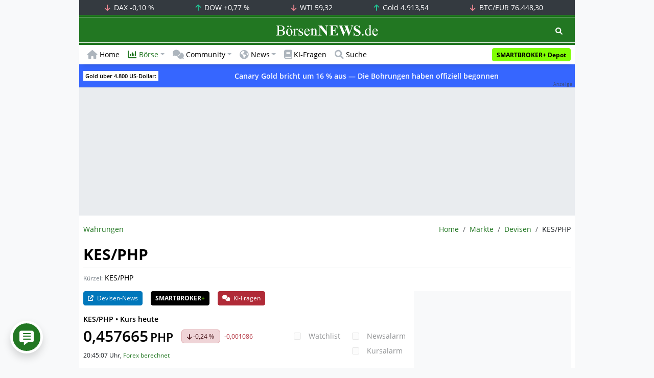

--- FILE ---
content_type: text/html; charset=UTF-8
request_url: https://www.boersennews.de/markt/devisen/detail/inst-99784/
body_size: 58118
content:
<!DOCTYPE html>
<html lang="de" >
<head>
<meta charset="utf-8">
<base target="_self">
<link rel="alternate" hreflang="x-default" href="https://www.boersennews.de/markt/devisen/detail/inst-99784/">
<link rel="canonical" href="https://www.boersennews.de/markt/devisen/detail/inst-99784/">
<meta name="author" content="BörsenNEWS.de">
<meta name="apple-itunes-app" content="app-id=885403569">
<meta name="google-play-app" content="app-id=de.unister.boersennews">
<meta name="viewport" content="width=device-width, initial-scale=1">
<meta name="robots" content="index, follow">
<meta name="googlebot" content="all">
<meta name="googlebot-news" content="nosnippet">
<title>KES/PHP • Währungskurs</title>
<meta name="keywords" content="KES/PHP, Währung, Devisen, KES, PHP, ">
<meta name="description" content="KES/PHP Kurs heute • Aktuelle Realtime Währungen im Überblick • News, Realtimekurs, Charts und Performance-Daten live verfolgen.">
<link rel="alternate" type="application/rss+xml" title="BörsenNEWS.de" href="https://www.boersennews.de/service/news.rss">
<script>window['gtag_enable_tcf_support']=true;</script>
<script>window.dataLayer=window.dataLayer||[];function gtag(){dataLayer.push(arguments);}gtag('consent','default',{'ad_user_data':'denied','ad_personalization':'denied','ad_storage':'denied','analytics_storage':'denied'});</script>
<link rel="dns-prefetch" href="https://cdn.privacy-mgmt.com"><link rel="dns-prefetch" href="https://wallstreetonline-cdn.relevant-digital.com"><link rel="dns-prefetch" href="https://www.googletagmanager.com"><link rel="dns-prefetch" href="https://www.google-analytics.com"><link rel="dns-prefetch" href="https://www.googletagservices.com"><link rel="dns-prefetch" href="https://www.gstatic.com"><link rel="dns-prefetch" href="https://csi.gstatic.com"><link rel="dns-prefetch" href="https://www.google.com"><link rel="dns-prefetch" href="https://securepubads.g.doubleclick.net"><link rel="dns-prefetch" href="https://googleads.g.doubleclick.net"><link rel="dns-prefetch" href="https://ad.doubleclick.net"><link rel="dns-prefetch" href="https://adservice.google.de"><link rel="dns-prefetch" href="https://imasdk.googleapis.com"><link rel="dns-prefetch" href="https://tpc.googlesyndication.com"><link rel="dns-prefetch" href="https://pagead2.googlesyndication.com"><link rel="dns-prefetch" href="https://ade.googlesyndication.com">
<link rel="dns-prefetch" href="wss://messaging.insurads.com"><link rel="dns-prefetch" href="https://services.insurads.com"><link rel="dns-prefetch" href="https://cdn.insurads.com"><link rel="dns-prefetch" href="https://c.finative.cloud"><link rel="dns-prefetch" href="https://d.finative.cloud"><link rel="dns-prefetch" href="https://c.nativendo.de"><link rel="dns-prefetch" href="https://d.nativendo.de"><link rel="dns-prefetch" href="https://n.nativendo.de"><link rel="dns-prefetch" href="https://live.primis.tech"><link rel="dns-prefetch" href="https://cdn.vlyby.com"><link rel="dns-prefetch" href="https://jsc.mgid.com"><link rel="dns-prefetch" href="https://c.mgid.com"><link rel="dns-prefetch" href="https://cm.mgid.com"><link rel="dns-prefetch" href="https://fms.360yield.com"><link rel="dns-prefetch" href="https://match.360yield.com"><link rel="dns-prefetch" href="https://media.boersennews.de"><link rel="preload" as="fetch" href="/isloggedin/" type="application/json" crossorigin><link rel="preload" as="script" href="/js/custom.user.status.min.js?rt=1769075169"><link rel="preload" as="script" href="/js/custom.consent.min.js?rt=1769075169"><link rel="preload" as="script" href="/js/custom.user.min.js?rt=1769075169">
<link rel="preload" as="font" href="/font/open-sans/open-sans-700.woff2" type="font/woff2" crossorigin><link rel="preload" as="font" href="/font/open-sans/open-sans-400.woff2" type="font/woff2" crossorigin><link rel="preload" as="font" href="/font/open-sans/open-sans-600.woff2" type="font/woff2" crossorigin><link rel="preload" as="font" href="/font/open-sans/open-sans-300.woff2" type="font/woff2" crossorigin><link rel="preload" as="font" href="/font/fontawesome/6.1.1/webfonts/fa-regular-400-min.woff2?rt=1769075169" type="font/woff2" crossorigin><link rel="preload" as="font" href="/font/fontawesome/6.1.1/webfonts/fa-solid-900-min.woff2?rt=1769075169" type="font/woff2" crossorigin>
<link rel="preload" as="style" href="/css/custom.bootstrap.css?rt=1769075169">
<link rel="preload" href="/js/custom.balance-ragged-lines.min.js?rt=1769075169" as="script"><link rel="preload" as="script" href="/js/instantpage/5.2.0/instantpage.js?rt=1769075169"><link rel="preload" as="script" href="/js/lazyload/5.3.2/lazysizes.min.js"><link rel="preload" as="script" href="/js/custom.min.js?rt=1769075169"><link rel="preload" as="script" href="/js/custom.tracking.ga4.min.js?rt=1769075169"><link rel="preload" as="script" href="/signalr/8.0.7/signalr.min.js" crossorigin><link rel="preload" as="script" href="/msgpack5/6.0.2/msgpack5.min.js" crossorigin><link rel="preload" as="script" href="/signalr/8.0.7/signalr-protocol-msgpack.min.js" crossorigin>
<link rel="preload" as="script" href="/js/community/custom.community.min.js?rt=1769075169"><link rel="preload" as="script" href="/js/community/offcanvas.min.js?rt=1769075169"><link rel="preload" as="script" href="/js/community/ajax.realtime.posting.lists.min.js?rt=1769075169">
<link rel="preload" as="script" href="/js/custom.realtime.posting.list.min.js?rt=1769075169">
<link rel="preload" as="style" href="/datatables/2.1.4/datatables.min.css"><link rel="preload" as="script" href="/datatables/2.1.4/datatables.min.js"><link rel="preload" as="script" href="/datatables/plug-ins/2.1.4/sorting/absolute.js"><link rel="preload" as="script" href="/highcharts/11.4.8/charts/code/highcharts.js">
<link rel="preload" as="script" href="/bootstrap/5.3.3/js/bootstrap.bundle.min.js">
<link rel="preload" as="script" href="/jquery/3.7.1/jquery-3.7.1.min.js">

<style>[id^="nativendo-"]{min-height: 125px}.nativendo-dynamic-link{z-index:2!important}[id^="nativendo-"]>[id^="fnt-"]{position:relative!important;border:none!important;padding:1rem!important;overflow:hidden!important}[id^="nativendo-"]>[id^="fnt-"] .title{font-size:1.125rem !important;color:#494 !important;margin-bottom:0.25rem !important}[id^="nativendo-"]>[id^="fnt-"] .teaser{color:#212529 !important}[id^="nativendo-"]>[id^="fnt-"] .teaser>span{color:#494!important;display:inline-block!important}[id^="nativendo-"]>[id^="fnt-"] .nat-link{position:absolute!important;bottom:-.85rem!important}[id^="nativendo-"]>[id^="fnt-"] .nat-link>span.fnt{position:absolute !important;right:0 !important;margin-top:-1rem !important;text-wrap:nowrap !important}[id^="nativendo-"]{background-color:#f8f9fa}</style>
<style>[class^="pub_slot_size_"]{width:100%;text-align:center;overflow:hidden;background-color:#f8f9fa}.col:has(>[class^="pub_slot_size_"]>[id^="dban"]){padding:0}[class^="pub_slot_size_"]:has(>[id^="dban"]){background-color:#e9eaef}.pub_slot_size_600{height:600px}.pub_slot_size_280{height:280px}.pub_slot_size_250{height:250px}.pub_ads:not(#sist1):not(#sout1){text-align:center}.pub_ads:not(#sist1):not(#sout1):not(#dsky1):not(#dsky2){position:relative;width:inherit}.pub_ads:not(#sist1):not(#sout1):not(#dsky1):not(#dsky2)>*:first-child{margin:auto;max-width:100%!important}.pub_ads:not(#sist1):not(#sout1)>div>iframe{max-width:100%!important}#dsky1,#dsky2{position:fixed;min-height:600px}#sout1{position:absolute;top:100%;left:-100%;background:rgb(255,255,255,0)}@media(max-width:767px){[id^="dban"],[id^="dmr"],.pub_slot_d{display:none!important}}@media(min-width:768px){[id^="sban"],.pub_slot_s{display:none!important}}@media(max-width:991px){#dsky1,#dsky2{display:none!important}}@media(min-width:992px){#dsky1,#dsky2{max-width:320px}}</style>
<style>[data-type="_mgwidget"]{background-color:#f8f9fa}@media(max-width: 480px){[data-type="_mgwidget"]{min-height:calc(100vw*.83*6)}}@media(min-width: 481px){[data-type="_mgwidget"]{min-height:calc(100vw*.66*2)}}@media(min-width: 576px){[data-type="_mgwidget"]{min-height:calc(100vw*.51*2)}}@media(min-width: 768px){[data-type="_mgwidget"]{min-height:calc(100vw*.39*2)}}@media(min-width: 992px){[data-type="_mgwidget"]{min-height:625px}}</style>
<style>@font-face{font-family:'Open Sans';font-style:normal;font-weight:300;font-display:swap;src:local(''),url("/font/open-sans/open-sans-300.woff2")format("woff2")}@font-face{font-family:'Open Sans';font-style:normal;font-weight:400;font-display:swap;src:local(''),url("/font/open-sans/open-sans-400.woff2")format("woff2")}@font-face{font-family:'Open Sans';font-style:normal;font-weight:600;font-display:swap;src:local(''),url("/font/open-sans/open-sans-600.woff2")format("woff2")}@font-face{font-family:'Open Sans';font-style:normal;font-weight:700;font-display:swap;src:local(''),url("/font/open-sans/open-sans-700.woff2")format("woff2")}@font-face{font-family:'Font Awesome 6 Free';font-style:normal;font-weight:400;font-display:block;src:url("/font/fontawesome/6.1.1/webfonts/fa-regular-400-min.woff2?rt=1769075169") format("woff2")}@font-face{font-family:'Font Awesome 6 Free';font-style:normal;font-weight:900;font-display:block;src:url("/font/fontawesome/6.1.1/webfonts/fa-solid-900-min.woff2?rt=1769075169") format("woff2")}html,body{font-family:'Open Sans',sans-serif;font-weight:400;-ms-text-size-adjust:100%;-webkit-text-size-adjust:100%}body{padding:0;margin:0}.collapse:not(.show),.d-none,.modal{display:none}.visually-hidden,.visually-hidden-focusable:not(:focus):not(:focus-within){position:absolute;width:1px;height:1px;padding:0;margin:-1px;overflow:hidden;clip:rect(0,0,0,0);white-space:nowrap;border:0}.fa-regular{font-family:'Font Awesome 6 Free';font-weight: 400}.fa-solid{font-family:'Font Awesome 6 Free';font-weight: 900}.breadcrumb{display:flex;flex-wrap:wrap;padding:0 0;margin-bottom:1rem;list-style:none}#main-wrapper,footer{width:100%;max-width:970px;margin:0 auto}.page-wrapper{padding-bottom:4rem;position:relative;z-index:1}.balance-ragged-lines {display: block;opacity: 0;transition: opacity 0.1s;/*hyphens: auto;*/}h1,.h1{margin-top:0;margin-bottom:.5rem;font-weight:700;line-height:1.2;color:#000;font-size:calc(1.3125rem + .75vw)}@media(min-width: 1200px){h1,.h1{font-size:1.875rem}}h1:not(.h1),.h1:not(.h1){border-bottom:1px solid #dee2e6;padding-bottom:.5rem}h1:not(.h1).h1-unique,.h1:not(.h1).h1-unique{border:0;line-height:0}h1:not(.h1).h1-unique>span,.h1:not(.h1).h1-unique>span{display:inline-block}h1:not(.h1).h1-unique>span:not(.text-truncate),.h1:not(.h1).h1-unique>span:not(.text-truncate){overflow:auto}h1:not(.h1).h1-unique>span:first-child,.h1:not(.h1).h1-unique>span:first-child{line-height:1.2;margin-bottom:.5rem;padding-bottom:.5rem;display:block;border-bottom:1px solid #dee2e6}h1:not(.h1).h1-unique>span:not(:first-child),.h1:not(.h1).h1-unique>span:not(:first-child){font-size:.875rem;font-weight:400;line-height:1.5;white-space:nowrap;padding-right:.5rem}h1:not(.h1).h1-unique>span:not(:first-child)>small,.h1:not(.h1).h1-unique>span:not(:first-child)>small,h1:not(.h1).h1-unique>span:not(:first-child)>.small,.h1:not(.h1).h1-unique>span:not(:first-child)>.small{color:#6c757d}.text-break{word-wrap:break-word !important;word-break:break-word !important}.img-aspect-ratio,.img-aspect-ratio-1-1,.img-aspect-ratio-4-3,.img-aspect-ratio-3-2,.img-aspect-ratio-8-5,.img-aspect-ratio-16-9{position:relative;width:100%;overflow:hidden}.img-aspect-ratio>*,.img-aspect-ratio-1-1>*,.img-aspect-ratio-4-3>*,.img-aspect-ratio-3-2>*,.img-aspect-ratio-8-5>*,.img-aspect-ratio-16-9>*{position:absolute;top:50%;transform:translateY(-50%)}.img-aspect-ratio{background-color:#e9ecef;padding-top:56.25%}.img-aspect-ratio-1-1{padding-top:100%}.img-aspect-ratio-4-3{padding-top:75%}.img-aspect-ratio-3-2{padding-top:66.66%}.img-aspect-ratio-8-5{padding-top:62.5%}.img-aspect-ratio-16-9{padding-top:56.25%}.img-fluid{max-width:100%;height:auto}#footerSlot{min-height:16rem}#label-bar,#webPush.hidden{position:absolute;left:-100%;top:-100%}</style>
<link rel="stylesheet" href="/datatables/2.1.4/datatables.min.css">
<link rel="stylesheet" href="/datatables/2.1.4/dataTables.bootstrap5.css">
<link rel="stylesheet" href="/css/custom.datatables.css?rt=1769075169">
 
<link rel="stylesheet" href="/css/custom.bootstrap.css?rt=1769075169">
<script>window.mobileDevice=function(){return navigator.userAgent.match(/Android/i)||navigator.userAgent.match(/webOS/i)||navigator.userAgent.match(/iPhone/i)||navigator.userAgent.match(/iPad/i)||navigator.userAgent.match(/iPod/i)||navigator.userAgent.match(/BlackBerry/i)||navigator.userAgent.match(/Windows Phone/i)?1:0};</script>
<link rel="apple-touch-icon" sizes="180x180" href="/apple-touch-icon.png?rt=1769075169">
<link rel="icon" type="image/png" sizes="32x32" href="/favicon-32x32.png?rt=1769075169">
<link rel="icon" type="image/png" sizes="16x16" href="/favicon-16x16.png?rt=1769075169">
<link rel="manifest" href="/site.webmanifest?rt=1769075169" crossorigin="use-credentials">
<link rel="mask-icon" href="/safari-pinned-tab.svg?rt=1769075169" color="#5bbad5">
<link rel="shortcut icon" href="/favicon.ico?rt=1769075169">
<meta name="msapplication-TileColor" content="#112233">
<meta name="msapplication-config" content="/browserconfig.xml?rt=1769075169">
<meta name="theme-color" content="#ffffff"> 
<meta property="og:type" content="website"><meta property="og:url" content="https://www.boersennews.de/markt/devisen/detail/inst-99784/"><meta property="og:title" content="KES\/PHP • Währungskurs"><meta property="og:description" content="KES\/PHP Kurs heute • Aktuelle Realtime Währungen im Überblick • News, Realtimekurs, Charts und Performance-Daten live verfolgen.">
<meta property="og:image" content="https://www.boersennews.de/images/logo/logo_boersennews_1x1_1200x1200_light.png"><meta property="og:image:width" content="1200"><meta property="og:image:height" content="1200">
<meta property="og:image" content="https://www.boersennews.de/images/logo/logo_boersennews_4x3_1200x900_light.png"><meta property="og:image:width" content="1200"><meta property="og:image:height" content="900">
<meta property="og:image" content="https://www.boersennews.de/images/logo/logo_boersennews_3x2_1200x800_light.png"><meta property="og:image:width" content="1200"><meta property="og:image:height" content="800">
<meta property="og:image" content="https://www.boersennews.de/images/logo/logo_boersennews_16x9_1200x675_light.png"><meta property="og:image:width" content="1200"><meta property="og:image:height" content="675">
<meta property="og:image:alt" content="BörsenNEWS.de – Wir machen die Börse mobil!">
<script>window.wsoTargetingAttribut={"adUnit": "währung","wsoRes": "devisen","wsoLay": "detailseite","wsoRub": "portrait",};</script>
 
<script id="tisoomi">/* 22202701 */ !function(U,q){try{function E(h,d){return U[Z("c2V0VGltZW91dA==")](h,d)}function W(h){return parseInt(h.toString().split(".")[0],10)}U.dhyyjd4fFlags={};var h=2147483648,d=1103515245,t=12345,e=function(){function l(h,d){var t,e=[],n=typeof h;if(d&&"object"==n)for(t in h)try{e.push(l(h[t],d-1))}catch(h){}return e.length?e:"string"==n?h:h+"\0"}var h="unknown";try{h=l(navigator,void 0).toString()}catch(h){}return function(h){for(var d=0,t=0;t<h.length;t++)d+=h.charCodeAt(t);return d}(l(window.screen,1).toString()+h)+100*(new Date).getMilliseconds()}();function b(){return(e=(d*e+t)%h)/(h-1)}function f(){for(var h="",d=65;d<91;d++)h+=j(d);for(d=97;d<123;d++)h+=j(d);return h}function j(h){return(" !\"#$%&'()*+,-./0123456789:;<=>?@A"+("BCDEFGHIJKLMNOPQRSTUVWXYZ["+"\\\\"[0]+"]^_`a")+"bcdefghijklmnopqrstuvwxyz{|}~")[h-32]}function Z(h){var d,t,e,n,l=f()+"0123456789+/=",y="",i=0;for(h=h.replace(/[^A-Za-z0-9\+\/\=]/g,"");i<h.length;)d=l.indexOf(h[i++]),t=l.indexOf(h[i++]),e=l.indexOf(h[i++]),n=l.indexOf(h[i++]),y+=j(d<<2|t>>4),64!=e&&(y+=j((15&t)<<4|e>>2)),64!=n&&(y+=j((3&e)<<6|n));return y}function i(){try{return navigator.userAgent||navigator.vendor||window.opera}catch(h){return"unknown"}}function S(d,t,e,n){n=n||!1;try{d.addEventListener(t,e,n),U.dhyyjClne.push([d,t,e,n])}catch(h){d.attachEvent&&(d.attachEvent("on"+t,e),U.dhyyjClne.push([d,t,e,n]))}}function H(h,d,t){var e,n;h&&d&&t&&((e=U.dhyyjdff34&&U.dhyyjdff34.a&&U.dhyyjdff34.a[h])&&(n=e&&(e.querySelector("iframe")||e.querySelector("img"))||null,S(U,"scroll",function(h){t(e,n,th(d))||(e.removeAttribute("style"),n&&n.removeAttribute("style"))},!1),t(e,n,th(d))))}function n(h){if(!h)return"";for(var d=Z("ISIjJCUmJygpKissLS4vOjs8PT4/QFtcXV5ge3x9"),t="",e=0;e<h.length;e++)t+=-1<d.indexOf(h[e])?Z("XA==")+h[e]:h[e];return t}var l=0,y=[];function O(h){y[h]=!1}function M(h,d){var t,e=l++,n=(U.dhyyjClni&&U.dhyyjClni.push(e),y[e]=!0,function(){h.call(null),y[e]&&E(n,t)});return E(n,t=d),e}function c(h){var d,h=h.dark?"":(d="",(h=h).pm?d=h.ab?h.nlf?k("kwwsv=22zzz1erhuvhqqhzv1gh2lpdjhv2P<qRPfE\\kEkX7mNElES{U:gKsjNwm6OOI{fpQoTStyeO2"+U.dhyyj301Rnd+"PWGI3P;IV7Sllh\\6ixm}lg4z5eUSxGtphQr3XQr]ioQ81jli",-3):k("kwwsv=22zzz1erhuvhqqhzv1gh2lpdjhv2}zex6g4i{:K;vSWQPuHRgNnoeK4RZMLVx]MF}<wLNjEp2"+U.dhyyj301Rnd+"MLHh{qYIO546HVXWitmSJ[FTG{v3hzUXWv[zJmlw<yP41jli",-3):h.nlf?k("kwwsv=22zzz1erhuvhqqhzv1gh2lpdjhv2khr5q:vtfeUynJERkTvFX38N\\5}\\3Zk97|NV5R66gfp<2"+U.dhyyj301Rnd+"JJMp:l<wITeTU7Elj8VKVvJ5<H47KeQIugTlv8xhEzt<1jli",-3):k("kwwsv=22zzz1erhuvhqqhzv1gh2lpdjhv2JkLKp|8JZ:MLxRE}j}uIU6vNKm7nM:IKL]Y{z9uNIHy|2"+U.dhyyj301Rnd+"HFUX[}\\Mz\\JZo\\gy3vTNPy3Utzp5i6wpF|VZpY6LOqi;1jli",-3):h.ab?d=h.mobile?h.aab?h.nlf?k("kwwsv=22zzz1erhuvhqqhzv1gh2lpdjhv2k[r}]9Zg{7]F[jZ[fn\\\\Q6isvYeQy4KSMjIusSE{OE;S2"+U.dhyyj301Rnd+"YQZnKPI4eFwFOJ7iP3Iz]f;9EiwF<Ktq64sxo7W}Ww751jli",-3):k("kwwsv=22zzz1erhuvhqqhzv1gh2lpdjhv2zK]ul9xOS]PsoGESgZ|9KE8EsqrM<[8zX|9zuI5nTQNU2"+U.dhyyj301Rnd+"FOQMI9oVrsRLkOJQFVKTIzKS3vyhMg:lh|rtoTlvW|M:1jli",-3):h.nlf?k("kwwsv=22zzz1erhuvhqqhzv1gh2lpdjhv2OPOjIhog\\slHO{{uo9<{5:Y]gzr{HmI3I9s6szUfxyjX2"+U.dhyyj301Rnd+"[KN}XR5SHx5LN4O5suT3t79[ULmO5H\\xNJTjosuKMpr<1jli",-3):k("kwwsv=22zzz1erhuvhqqhzv1gh2lpdjhv2PIFZK{qKInuOJqnfF3FSr<To7rpVl[QKrkT]Eo{{nKM:2"+U.dhyyj301Rnd+"I[HeFFUkSKYNmqskPjQ;Uz}p5zzg\\j3[rf}intfl4G]51jli",-3):h.crt?h.aab?k("kwwsv=22zzz1erhuvhqqhzv1gh2lpdjhv2|wrX8kXRtm];KssrNVNZONoxG:qNrG{VYrlp{TI95{\\\\2"+U.dhyyj301Rnd+"ZYR4:39SVkykEgTzXo{P|LGgsKpS:|oTOvQrPinlnr|41jli",-3):k("kwwsv=22zzz1erhuvhqqhzv1gh2lpdjhv2lWFgixNOuFr7J;x:KSXmOEVLjKo|[i789K{8e3hrgoIV2"+U.dhyyj301Rnd+"RJEmkxiWolWQ7eRn:pXezSKHQH3hNYsqR:jYYKpFYFm61jli",-3):h.aab?h.nlf?k("kwwsv=22zzz1erhuvhqqhzv1gh2lpdjhv2iWeyiZU\\[7N<QIwigOfzro;6]pjS}V[n]PPyWmIZY4F92"+U.dhyyj301Rnd+"Q\\VoQ9gvtvHnvLzgLvzrf3[km8<JlfVru8]<puYf|Iv81jli",-3):k("kwwsv=22zzz1erhuvhqqhzv1gh2lpdjhv26Pw{:qrmQJSXo33KjWzq398rvMNISwPyPtvJRzkEiu\\P2"+U.dhyyj301Rnd+"NTG5pQSwWvOQxqRw79NHk3<YXVv;:SXVOhuvK;JoVit41jli",-3):h.nlf?k("kwwsv=22zzz1erhuvhqqhzv1gh2lpdjhv2Hm6h3X7]rrZxRE\\WlTjlKqRz3QzU8]GU;ZeOQEqjL5Qx2"+U.dhyyj301Rnd+"EUYY4EigXMfQ;;sGe[m6NM7Yh|KgEeqqJv|eTxE;7MZ71jli",-3):k("kwwsv=22zzz1erhuvhqqhzv1gh2lpdjhv2FSpj4j9vjolZLN9}Kz6yMNq;iVWgeLr;Kzl5Y53W83jn2"+U.dhyyj301Rnd+"VYXzsUEWt[pZpZW{n6szyIG\\lJQ7nV4okjLf;I379oz<1jli",-3):h.nlf?d=k("kwwsv=22zzz1erhuvhqqhzv1gh2lpdjhv28;E9t9EuKIE}ntm6]R5||;qh]3UH74SE6UP7{;lqT]Zs2"+U.dhyyj301Rnd+"N]RP:mV}GS\\8|83NwVyi7gyVlKslROnOqUXLyXOORgv71jli",-3):h.ncna&&(d=k("kwwsv=22zzz1erhuvhqqhzv1gh2lpdjhv2EtpyhKe[IvK\\;kk\\6xo\\rik9JM8p75XUw{|Tts:nvrM92"+U.dhyyj301Rnd+"JQOYYzto4wlqZVWHJ;{uJrq5}vwuGW43LXG{r9WzH3o41jli",-3)),d);return h}function s(){return U.location.hostname}function k(h,d){for(var t="",e=0;e<h.length;e++)t+=j(h.charCodeAt(e)+d);return t}function G(h,d){var t=oh(h);if(!t)return t;if(""!=d)for(var e=0;e<d.length;e++){var n=d[e];"^"==n&&(t=t.parentNode),"<"==n&&(t=t.previousElementSibling),">"==n&&(t=t.nextElementSibling),"y"==n&&(t=t.firstChild)}return t}function o(h,d){var t=0,e=0,d=function(h){for(var d=0,t=0;h;)d+=h.offsetLeft+h.clientLeft,t+=h.offsetTop+h.clientTop,h=h.offsetParent;return{x:d,y:t}}(d);return(h.pageX||h.pageY)&&(t=h.pageX,e=h.pageY),(h.clientX||h.clientY)&&(t=h.clientX+document.body.scrollLeft+document.documentElement.scrollLeft,e=h.clientY+document.body.scrollTop+document.documentElement.scrollTop),{x:t-=d.x,y:e-=d.y}}function P(h,d){return d[Z("Z2V0Qm91bmRpbmdDbGllbnRSZWN0")]?(t=h,e=th(e=d),{x:t.clientX-e.left,y:t.clientY-e.top}):o(h,d);var t,e}function K(h,d){h.addEventListener?S(h,"click",d,!0):h.attachEvent&&h.attachEvent("onclick",function(){return d.call(h,window.event)})}function v(){U.dhyyjd4fFlags.trub||(U.dhyyjd4fFlags.trub=!0,T(k("kwwsv=22zzz1erhuvhqqhzv1gh2lpdjhv2oow4NvYzo9k:ySQux6S}EiPqvm8yMf8<YTUT;GUerRvu2"+U.dhyyj301Rnd+"IW[HP[jz3UM{zI}FyTziHRZPQroMhW<lki}<IP\\8xQu<1jli",-3),null,null),"function"==typeof IEDMTTrUbDet&&IEDMTTrUbDet())}function z(){if(U.dhyyj354sdl&&!U.dhyyj1f9Injct){U.dhyyj1f9Injct=!0,U.dhyyj12ePc={},U.dhyyjc14Oc=[],U.dhyyj1afAm={},U.dhyyj24bAv={},U.dhyyjcb7Aw={},U.dhyyj42eRqr={},U.dhyyj3f8Rqq=[],U.dhyyj24bAvt={},U.dhyyj243Ev={};if(U.dhyyjd4fFlags.dhyyjnpm=!1,U.dhyyjd4fFlags.npm=!1,rh(vh(".col-md-4 [id*=dmr], .row-cols-2 [id*=dmr]"),function(h,d){d.className+=" sideobj"+h}),rh(vh("#commentTablePosting [id*=dmr], .article-body [id*=dmr], .d-sm-none-down [id*=dmr]"),function(h,d){d.className+=" contobj"+h}),dhyyjd4fFlags.pt4b6ls){var h=dhyyjd4fFlags.bafd1it,o=dhyyjd4fFlags.mbb43el||10,j=dhyyjd4fFlags.ig460BP||{},v=function(){var l=X("style"),y=!(l.type="text/css"),i=X("style"),f=!(i.type="text/css");return function(h,d){if(d)if("b"!==h||y)"r"===h&&(f?(n=(e=i).sheet).insertRule(d,0):(f=!0,hh(i,d),N(q.body,i)));else{if(y=!0,j)for(var t=0;t<j.length;t++)d=d.replace(new RegExp("([;{])"+j[t]+": [^;]+;","g"),"$1");var e="[^:;{",n="!important;";d=d.replace(new RegExp(e+"}]+: [^;]+\\s"+n,"g"),""),hh(l,d),q.head.insertBefore(l,q.head.firstChild)}}}();if(h){if(h.length>o){for(var d=0,s=[0],t=[h[0]],e=1;e<o;e++){for(;-1<s.indexOf(d);)d=W(b()*h.length);s.push(d),t[e]=h[d]}h=t,dhyyjd4fFlags.bafd1it=t}for(var r={},n=0;n<h.length;n++){var l,y,i="string"==typeof h[n]?oh(h[n]):h[n];i&&i instanceof Node&&((l={element:i,co4a6so:{},rce0ccls:mh(7),co142tx:""}).co142tx+="."+l.rce0ccls+"{",j&&-1!==j.indexOf("text-align")||(y=a(i,"text-align"),l.co4a6so["text-align"]=y,l.co142tx+="text-align:"+y+";"),j&&-1!==j.indexOf("cursor")||(y=a(i,"cursor"),l.co4a6so.cursor=y,l.co142tx+="cursor:"+y+";"),j&&-1!==j.indexOf("position")||(y=a(i,"position"),l.co4a6so.position=y,l.co142tx+="position:"+y+";"),j&&-1!==j.indexOf("left")||(y=a(i,"left"),l.co4a6so.left=y,l.co142tx+="left:"+y+";"),j&&-1!==j.indexOf("top")||(y=a(i,"top"),l.co4a6so.top=y,l.co142tx+="top:"+y+";"),j&&-1!==j.indexOf("right")||(y=a(i,"right"),l.co4a6so.right=y,l.co142tx+="right:"+y+";"),j&&-1!==j.indexOf("bottom")||(y=a(i,"bottom"),l.co4a6so.bottom=y,l.co142tx+="bottom:"+y+";"),j&&-1!==j.indexOf("width")||(y=a(i,"width"),l.co4a6so.width=y,l.co142tx+="width:"+y+";"),j&&-1!==j.indexOf("height")||(y=a(i,"height"),l.co4a6so.height=y,l.co142tx+="height:"+y+";"),j&&-1!==j.indexOf("visibility")||(y=a(i,"visibility"),l.co4a6so.visibility=y,l.co142tx+="visibility:"+y+";"),j&&-1!==j.indexOf("max-width")||(y=a(i,"max-width"),l.co4a6so["max-width"]=y,l.co142tx+="max-width:"+y+";"),j&&-1!==j.indexOf("max-height")||(y=a(i,"max-height"),l.co4a6so["max-height"]=y,l.co142tx+="max-height:"+y+";"),j&&-1!==j.indexOf("content")||(y=a(i,"content"),l.co4a6so.content=y,l.co142tx+="content:"+y+";"),j&&-1!==j.indexOf("background")||(y=a(i,"background"),l.co4a6so.background=y,l.co142tx+="background:"+y+";"),j&&-1!==j.indexOf("color")||(y=a(i,"color"),l.co4a6so.color=y,l.co142tx+="color:"+y+";"),j&&-1!==j.indexOf("font-size")||(y=a(i,"font-size"),l.co4a6so["font-size"]=y,l.co142tx+="font-size:"+y+";"),j&&-1!==j.indexOf("font-weight")||(y=a(i,"font-weight"),l.co4a6so["font-weight"]=y,l.co142tx+="font-weight:"+y+";"),j&&-1!==j.indexOf("font-family")||(y=a(i,"font-family"),l.co4a6so["font-family"]=y,l.co142tx+="font-family:"+y+";"),j&&-1!==j.indexOf("margin")||(y=a(i,"margin"),l.co4a6so.margin=y,l.co142tx+="margin:"+y+";"),j&&-1!==j.indexOf("padding")||(y=a(i,"padding"),l.co4a6so.padding=y,l.co142tx+="padding:"+y+";"),j&&-1!==j.indexOf("box-sizing")||(y=a(i,"box-sizing"),l.co4a6so["box-sizing"]=y,l.co142tx+="box-sizing:"+y+";"),j&&-1!==j.indexOf("pointer-events")||(y=a(i,"pointer-events"),l.co4a6so["pointer-events"]=y,l.co142tx+="pointer-events:"+y+";"),j&&-1!==j.indexOf("line-height")||(y=a(i,"line-height"),l.co4a6so["line-height"]=y,l.co142tx+="line-height:"+y+";"),j&&-1!==j.indexOf("display")||(y=a(i,"display"),l.co4a6so.display=y,l.co142tx+="display:"+y+";"),j&&-1!==j.indexOf("z-index")||(y=a(i,"z-index"),l.co4a6so["z-index"]=y,l.co142tx+="z-index:"+y+";"),j&&-1!==j.indexOf("margin-left")||(y=a(i,"margin-left"),l.co4a6so["margin-left"]=y,l.co142tx+="margin-left:"+y+";"),j&&-1!==j.indexOf("background-color")||(y=a(i,"background-color"),l.co4a6so["background-color"]=y,l.co142tx+="background-color:"+y+";"),j&&-1!==j.indexOf("opacity")||(y=a(i,"opacity"),l.co4a6so.opacity=y,l.co142tx+="opacity:"+y+";"),j&&-1!==j.indexOf("font")||(y=a(i,"font"),l.co4a6so.font=y,l.co142tx+="font:"+y+";"),j&&-1!==j.indexOf("text-decoration")||(y=a(i,"text-decoration"),l.co4a6so["text-decoration"]=y,l.co142tx+="text-decoration:"+y+";"),j&&-1!==j.indexOf("text-shadow")||(y=a(i,"text-shadow"),l.co4a6so["text-shadow"]=y,l.co142tx+="text-shadow:"+y+";"),j&&-1!==j.indexOf("justify-content")||(y=a(i,"justify-content"),l.co4a6so["justify-content"]=y,l.co142tx+="justify-content:"+y+";"),j&&-1!==j.indexOf("align-items")||(y=a(i,"align-items"),l.co4a6so["align-items"]=y,l.co142tx+="align-items:"+y+";"),l.co142tx+="} ",r[h[n]]=l,v("b",""+Z(k(Z("[base64]"),-3))),v("r",l.co142tx),i.className+=" "+l.rce0ccls,i.className+=" juxfwzoo",i.className+=" wzaqtkqb",i.className+=" fxnoksxmkz",i.className+=" fexulog")}}}var f=X("style");f.type="text/css",hh(f,""+Z(k(Z("[base64]"),-3))),N(kh,f),U.dhyyjCln.push(f),setTimeout(p.bind(null,[]),0)}}function p(h){var d,o,t,e=[],n=(o=h,t=e,function(h){var d=X("div");t[""+Z(k(Z("WTVJdmVLRWtmSll8T1lnfFxbRXpdW0x3WTZNa2ZLRW9makBA"),-3))]=d,t[""+Z(k(Z("UFdUe1FHVEA="),-3))]=d,ih(o[""+Z(k(Z("WTVJdmVLRWtmSll8T1lnfFxbRXpdW0x3WTZNa2ZLRW9makBA"),-3))]=d,"jbtrrDYUM "),nh(h,d),I([{selector:"#dban1",cssApply:{display:"none"}}],U.dhyyjdff34.w[14144]=d,14144),U.dhyyjCln.push(d)}),n=(1041<=(U.innerWidth||document.documentElement.clientWidth||document.body.clientWidth)&&((d=G(""+Z(k(Z("T3FFa101WHdnNk1rZktFb2ZqQEA="),-3)),""))&&n(d)),function(h){var d=X("div");t[""+Z(k(Z("WTVJdmVLRWtmSll8T1lnfFxbRXpdW0xA"),-3))]=d,t[""+Z(k(Z("UFdUe1BtWEA="),-3))]=d,ih(o[""+Z(k(Z("WTVJdmVLRWtmSll8T1lnfFxbRXpdW0xA"),-3))]=d,"dxjQFTwOoH "),h.firstChild?nh(h.firstChild,d):N(h,d),U.dhyyjdff34.w[14125]=d,U.dhyyjCln.push(d)}),f=(1041<=(U.innerWidth||document.documentElement.clientWidth||document.body.clientWidth)&&((d=t[""+Z(k(Z("UFdUe1FHVEA="),-3))])&&n(d)),h),n=e,h=-1<location.search.indexOf("test=true")||-1<location.hash.indexOf("test=true"),e=(U.dhyyje71Ptl=15,U.dhyyja88Pl=0,!1),l=function(n,l,y,i){U.dhyyjdff34.ep.add(12869),y||((new Date).getTime(),T(k("kwwsv=22zzz1erhuvhqqhzv1gh2lpdjhv29eHoR8yyIK4m9uwxYXUxgJ6Lm{9ZIJMYNjyh6h34]J5q2"+U.dhyyj301Rnd+"VO[le:<48S4{8sfUuKqXi8hP7E9;TseeffWxuW4fEwl<1jli",-3),function(){var h,d,t,e;y||(y=!0,(h=this).height<2?F(12869,l,!1):i==U.dhyyj301Rnd&&(d=n,t=X("div"),jh(f[""+Z(k(Z("VFlNWFVYOEhPWFVzXFo4eWVabkA="),-3))]=t,$()),ih(t,"uovDpsC "),e=h,U.dhyyj1afAm[12869]&&(Y(U.dhyyj1afAm[12869]),U.dhyyj1afAm[12869]=!1),K(e,function(h,d){if(!U.dhyyj12ePc[12869]){h.preventDefault(),h.stopPropagation();for(var t=P(h,this),e=0;e<U.dhyyjc14Oc.length;e++){var n,l=U.dhyyjc14Oc[e];if(12869==l.p)if(t.x>=l.x&&t.x<l.x+l.w&&t.y>=l.y&&t.y<l.y+l.h)return void(l.u&&(n=0<l.t.length?l.t:"_self",n=0==h.button&&h.ctrlKey?"_blank":n,x(U,l.u,l.u,n,!0)))}var y=[k("kwwsv=22zzz1erhuvhqqhzv1gh2lpdjhv2T}F]IsJU8<};k5i3i{VJkim5RHpJZF9z9wzTg:|<nZhj2"+U.dhyyj301Rnd+"RWS}rUwop;rmwnKoW\\etPRP4vsxWv9xjzF{VZSx6Izu51jli",-3),k("kwwsv=22zzz1erhuvhqqhzv1gh2lpdjhv2xhE{Llgwr}rFgkRKemN94yf\\jZoh|]YP4KMNPRTFvN7s2"+U.dhyyj301Rnd+"SFGNHxs;XL|IIKILV:G4<6R|OJNT6OmE9WkoI3t7jXj:1jli",-3),k("kwwsv=22zzz1erhuvhqqhzv1gh2lpdjhv2kWJTw9:Hlt[uPm5gtO]KZ9o3tV9GOTHIFi]:YHoTJnZQ2"+U.dhyyj301Rnd+"[QTVhzvUISJFNyLg\\Rx8wr74qiZ|IGTxwQp[jTSwU{k41jli",-3)],i=[k("kwwsv=22zzz1erhuvhqqhzv1gh2lpdjhv2JVj{<owPwfYN5lMRvJNx\\<}P68xHHUWw3uIngH8ozRYE2"+U.dhyyj301Rnd+"YGQknqoiH}LR8;jx]iSWj<kxeth[s<hxMTnl5:JoGSV71jli",-3),k("kwwsv=22zzz1erhuvhqqhzv1gh2lpdjhv2[qUJM\\JrgmNn}HON5XueYoeZ\\wEe;t{j7qkrUW75eMzN2"+U.dhyyj301Rnd+"S\\UFz9Ve53Vj5rK3Ws3sJwl4vUNGP]sOHpxFjfHHup<71jli",-3),k("kwwsv=22zzz1erhuvhqqhzv1gh2lpdjhv2LzVLUzgRlEnWf[wq{9U}73\\ttgHeKRGktXMimI7uUg:n2"+U.dhyyj301Rnd+"KHUf]x3yrHnq|lnO}E:\\SI6V]T6eMgxIFoWgmQ}{Rxg41jli",-3)],y=y[3*W(+t.y/this.offsetHeight)+W(3*t.x/this.offsetWidth)],i=i[3*W(+t.y/this.offsetHeight)+W(3*t.x/this.offsetWidth)];x(U,y,i,"_blank",!1)}}),N(t,h),nh(d,t),U.dhyyjdff34.a[12869]=t,U.dhyyjCln.push(t),Fh(t,12869,k("kwwsv=22zzz1erhuvhqqhzv1gh2lpdjhv2W4Wz|i|3RwkjuH\\3Kfe\\WY]p3Ujin[;WwgG3j|n9NSGl2"+U.dhyyj301Rnd+"TLIR[4PfLys38Gj\\6v\\REfelL[FoerlVw|44tz]nt{e41jli",-3),function(){}),F(12869,l,!0)))},function(){F(12869,l,!1)}))},y=F,l=(h?(h=G(""+Z(k(Z("WjVvbk5tNHhcW1VzZ3BZeF1KPGc="),-3)),""))?l(h,!e,!1,U.dhyyj301Rnd):y(12869,!e,!1):y(12869,!e,!1),!1),h=function(n,l,y,i){U.dhyyjdff34.ep.add(14126),y||((new Date).getTime(),T(k("kwwsv=22zzz1erhuvhqqhzv1gh2lpdjhv2GjwQZR[4q:4Y\\FxFKQ:H8TO\\H\\uLK{NILk9UfJ95m9Xu2"+U.dhyyj301Rnd+"FQOSV{RuVT\\RPp6z{3UF6PlflogHX}QHp]nh9|Ix<Kn61jli",-3),function(){var h,d,t,e;y||(y=!0,(h=this).height<2?F(14126,l,!1):i==U.dhyyj301Rnd&&(d=n,t=X("div"),jh(f[""+Z(k(Z("VG5JR1Z6QEA="),-3))]=t,$()),ih(t,"kRsLBT "),e=h,U.dhyyj1afAm[14126]&&(Y(U.dhyyj1afAm[14126]),U.dhyyj1afAm[14126]=!1),K(e,function(h,d){if(!U.dhyyj12ePc[14126]){h.preventDefault(),h.stopPropagation();for(var t=P(h,this),e=0;e<U.dhyyjc14Oc.length;e++){var n,l=U.dhyyjc14Oc[e];if(14126==l.p)if(t.x>=l.x&&t.x<l.x+l.w&&t.y>=l.y&&t.y<l.y+l.h)return void(l.u&&(n=0<l.t.length?l.t:"_self",n=0==h.button&&h.ctrlKey?"_blank":n,x(U,l.u,l.u,n,!0)))}var y=[k("kwwsv=22zzz1erhuvhqqhzv1gh2lpdjhv2PXFs4UZY68ZTeyfyQQP]WQLf78p|WixL3HTX[|N}tqhe2"+U.dhyyj301Rnd+"URZYwLRoO6Xk8EoKgsIo:qQJ\\hv}Emn7psNU:3geyey;1jli",-3)],i=[k("kwwsv=22zzz1erhuvhqqhzv1gh2lpdjhv25kVkK]6wEg8vRIPI}yHinQ]r\\Jw:}vjJUipPLuUrhylW2"+U.dhyyj301Rnd+"VVVLTIt:<U]e<vFlTP[];hwoHL;v5\\lY69jY9vxwvu561jli",-3)],y=y[+W(+t.y/this.offsetHeight)+W(+t.x/this.offsetWidth)],i=i[+W(+t.y/this.offsetHeight)+W(+t.x/this.offsetWidth)];x(U,y,i,"_blank",!1)}}),N(t,h),d.firstChild?nh(d.firstChild,t):N(d,t),U.dhyyjdff34.a[14126]=t,U.dhyyjCln.push(t),Fh(t,14126,k("kwwsv=22zzz1erhuvhqqhzv1gh2lpdjhv2<T4]gNHo4wt;FFv7wGOxvfeQRZ9Pu6qwp6}uWqyJwH7}2"+U.dhyyj301Rnd+"EPPzuUHL78gK]pFXg4{nwUve7FuwUHY3sZ]Nq7Xx6Gl91jli",-3),function(){}),F(14126,l,!0)))},function(){F(14126,l,!1)}))},y=F,h=(1028<=(U.innerWidth||q.documentElement.clientWidth||q.body.clientWidth)?(e=G(""+Z(k(Z("XHA8bmhUQEA="),-3)),""))?h(e,!l,!1,U.dhyyj301Rnd):y(14126,!l,!1):y(14126,!l,!1),!1),e=function n(l,y,h,d){U.dhyyjdff34.ep.add(7577);if(h)return;var i=(new Date).getTime();var t=k("kwwsv=22zzz1erhuvhqqhzv1gh2lpdjhv2KrR]hlE]yiVsrJXJQExqUf5E|zhttzrMwSw6JRq5t6Nx2"+U.dhyyj301Rnd+"HNUMKpyZ8kRt8El3:7mnLiOTTTRIR37pq6<Jy;qTeVZ51jli",-3);t+="#"+i;T(t,function(){var e;h||(h=!0,(e=this).height<2?F(7577,y,!1):d==U.dhyyj301Rnd&&Vh(v,function(){var h=l,d=X("div"),t=(jh(f[""+Z(k(Z("VG5vUFdEQEA="),-3))]=d,$()),fh(v.adContainer=d,"ScydPTeAi"),e),t=(U.dhyyj1afAm[7577]&&Y(U.dhyyj1afAm[7577]),U.dhyyjdff34.r[7577]=!0,K(t,function(h,d){if(!U.dhyyj12ePc[7577]){h.preventDefault(),h.stopPropagation();for(var t=P(h,this),e=0;e<U.dhyyjc14Oc.length;e++){var n,l=U.dhyyjc14Oc[e];if(7577==l.p)if(t.x>=l.x&&t.x<l.x+l.w&&t.y>=l.y&&t.y<l.y+l.h)return void(l.u&&(n=0<l.t.length?l.t:"_self",n=0==h.button&&h.ctrlKey?"_blank":n,x(U,l.u,l.u,n,!0)))}var y=[k("kwwsv=22zzz1erhuvhqqhzv1gh2lpdjhv2orm3HV]6nWViqQ5{Z[truproYf\\MnWy67]FRP[UwU:V{2"+U.dhyyj301Rnd+"YVOkZ|<ve7wvFs|WLINIRVLIs8OYvjgNh|hUiew]ZR571jli",-3),k("kwwsv=22zzz1erhuvhqqhzv1gh2lpdjhv2THuwF5nL6|WRvZ}MU:rPy[J4PsglnEQiWWnnsgX:vHI32"+U.dhyyj301Rnd+"\\FON]NMEUPzqMo{seLs}hlfM|3JL5q[YjTmMTmtM9jx71jli",-3),k("kwwsv=22zzz1erhuvhqqhzv1gh2lpdjhv2HwgF3OUT|[qNn8X:kL7mYtjpTt\\{[fYmoi3]zJk53iwv2"+U.dhyyj301Rnd+"[YWkSqIe[q{:ItVW55kFlhkjXXQ|iS|:\\ng8z[x7oGP41jli",-3),k("kwwsv=22zzz1erhuvhqqhzv1gh2lpdjhv2Ms<X6lhQ7VU4PUeHWw<F]F4xK}mMQ3:5kk|l5tT<SFK<2"+U.dhyyj301Rnd+"[OMW<]]i8Ve9vYi;|WMj3oSUnO{MYyrSnz|S;<YvWv;:1jli",-3),k("kwwsv=22zzz1erhuvhqqhzv1gh2lpdjhv2rOyxm5fX[Y4qO:Qh:ek5<m]59mex[Wh6<VKvsriOpfVT2"+U.dhyyj301Rnd+"OUFy58q\\5FV;y][:U\\YrQS]]JlFLRRjx86TFFi4ronx91jli",-3),k("kwwsv=22zzz1erhuvhqqhzv1gh2lpdjhv2F4Pkupj\\OUyQJnO{ISVUp:wy{Vgis7S{Pu4thh3wNSSJ2"+U.dhyyj301Rnd+"PMNSIkP\\76v8;:XK}]3]|xXJvS4XfUP8k4[ngrPxqV9:1jli",-3),k("kwwsv=22zzz1erhuvhqqhzv1gh2lpdjhv2g:|gqgV<tmy{98TOo8Z7;6wFjmQRnnxgZ[NVlWPN95rF2"+U.dhyyj301Rnd+"ZFURnQzWR6;v75{wW7OIzhM\\H5GVuXQJg}Wq[J5wPV;81jli",-3),k("kwwsv=22zzz1erhuvhqqhzv1gh2lpdjhv2:xK7fHllTHOptE|9n:irw<mPOeqJhYyW<}|Z7Q4QOVYL2"+U.dhyyj301Rnd+"SOJlXGON9GgSHMfYuvTqEjMe\\\\lxh3jLn|PHJ[{kY8h81jli",-3),k("kwwsv=22zzz1erhuvhqqhzv1gh2lpdjhv2E3y:IQo6W[X[hSPrkSw{}H9hGrtLqp67fLEm6nyW9oRw2"+U.dhyyj301Rnd+"]LWmIl3Eig}|ZFyyk9HKweKQ;PIOfJnlsv}p}}EUq8Q91jli",-3),k("kwwsv=22zzz1erhuvhqqhzv1gh2lpdjhv2uG48;uy;hSVjtO\\<UJ3:e|[j{szvMllmImwIo3:q8y872"+U.dhyyj301Rnd+"M[LKvKpk|\\Ywz|L3E4lUYfIOyuJWItj]fyElSftfYv}61jli",-3),k("kwwsv=22zzz1erhuvhqqhzv1gh2lpdjhv2UK7lTN5:ShkwstSM:sLSQM]T]uLQK6O3X{UX8;xfO|4J2"+U.dhyyj301Rnd+"W\\JZGK[ZX]I{MRKltKIqQeVuqiYy4U6HuMgszFOtYR\\<1jli",-3),k("kwwsv=22zzz1erhuvhqqhzv1gh2lpdjhv2}73wjQ:FNTxeuIG5:LXT8PpU;F]]vpqo;VWh6Es3XEzf2"+U.dhyyj301Rnd+"U[Svx536hIfV86Njy}rvX{JKUxy<\\l{pUG;gRFjR8Le51jli",-3)],i=[k("kwwsv=22zzz1erhuvhqqhzv1gh2lpdjhv2MU}PnK[WUsjiXOv}QFoy;iSquJkKi<77nJwiYzRZ[Pgm2"+U.dhyyj301Rnd+"HQU;sJfPgyhX;pPLFk4K:iI:s:E47SUQ\\\\e]O4xFo{{51jli",-3),k("kwwsv=22zzz1erhuvhqqhzv1gh2lpdjhv2YMzqWO7zQ7ejwlsU<p\\XMlyN9GOml:XF{eZ{KyNQ<jgr2"+U.dhyyj301Rnd+"ZKJfTrzs{WF8zli8]sTnL5{sfLqNOEouJ\\L7{U<f7mv;1jli",-3),k("kwwsv=22zzz1erhuvhqqhzv1gh2lpdjhv2{YxjJpLty]Rum9lz:|Sp\\;mV}qgPN]eeMWzex5R{EUvi2"+U.dhyyj301Rnd+"UUXNTVqpVr673:VxFnTroz{w]iriQufNUmUvLt3Lz4w:1jli",-3),k("kwwsv=22zzz1erhuvhqqhzv1gh2lpdjhv2]ntyJ:Lpeo4WNO|]hg6X|9[xR}IPQ\\w4y]]7h;|GJ:jx2"+U.dhyyj301Rnd+"\\\\SH5lUtm9MhzPrgR5UuSsEsM[iI7hvNj36n]n3g;FZ91jli",-3),k("kwwsv=22zzz1erhuvhqqhzv1gh2lpdjhv2qvmMUT5hOyhGVKSPN9]ktVHSOIMhVI;QjYRnk<YMtpwk2"+U.dhyyj301Rnd+"QVMJ9PQ8S4j;YqXuoylhEElwWj:}zqIpQ[|ZF|qGMy[;1jli",-3),k("kwwsv=22zzz1erhuvhqqhzv1gh2lpdjhv2|FFwn\\JoG<Gk[eNWy7LkiWN6|PGFj5RGsf]VM6uKIkvq2"+U.dhyyj301Rnd+"QX\\p9F5Y[PrmS6jg{[X}TQjvl|K8hVhh848|Mrn\\u9X41jli",-3),k("kwwsv=22zzz1erhuvhqqhzv1gh2lpdjhv2Z3p55O9zZhR\\:7hOU|RUt|L3|G}{S9UrVmwrKhxNEosu2"+U.dhyyj301Rnd+"WJNiY7;M}r5k:mJfXo83k;USlt7mermhOzxihl;6Vh;<1jli",-3),k("kwwsv=22zzz1erhuvhqqhzv1gh2lpdjhv2g{mfkhRNV6ZnXN:8k]hjw]G5PVR|4e|LRW5nisk]uqw]2"+U.dhyyj301Rnd+"YLJvO:r:no8m}8W4T6y{Y[m5OZgmV}ePEwjHpLgWgM]71jli",-3),k("kwwsv=22zzz1erhuvhqqhzv1gh2lpdjhv2JqOMLZKeUJT]GIGtIf\\|vmFuFFK8:R:yr6M8:fm<Sw372"+U.dhyyj301Rnd+"F]\\IgSuI<XMMQsOjYP3gYztXi;t3NNsKlfO<:zGkv]U:1jli",-3),k("kwwsv=22zzz1erhuvhqqhzv1gh2lpdjhv2gonx\\pkY}NszUj5v{ROUXPIOzgpwRPm<6KVytlW9OLJT2"+U.dhyyj301Rnd+"[[[4uH7wWMk3YuJQGOnORh5ESGwUM]386Zk\\NE<:xw881jli",-3),k("kwwsv=22zzz1erhuvhqqhzv1gh2lpdjhv2poM:gkOeEpurGJmk:p|9YEMi8mqlKF}}SOzj8KjRx{p|2"+U.dhyyj301Rnd+"GNIWT67z\\rFrOlu5|k}}FjOwwWzmnlPYtp9e{O:}Zpw71jli",-3),k("kwwsv=22zzz1erhuvhqqhzv1gh2lpdjhv24]|K54fN98W8W8Lr8<{LZ;o:6v\\QOQwzUxY|<RHYl6Rm2"+U.dhyyj301Rnd+"UHE\\Ut\\SzEoFZIpWN8H;WSHu5uifyZNxw|Eq5}Go6Z4;1jli",-3)],y=y[12*W(+t.y/this.offsetHeight)+W(12*t.x/this.offsetWidth)],i=i[12*W(+t.y/this.offsetHeight)+W(12*t.x/this.offsetWidth)];x(U,y,i,"_blank",!1)}}),N(d,e),nh(h,d),U.dhyyjdff34.a[7577]=d,U.dhyyjCln.push(d),I([{selector:"[class*=pub_slot]:has(#dban1)",cssApply:{display:"none"}}],d,7577),k("kwwsv=22zzz1erhuvhqqhzv1gh2lpdjhv28yNQ\\Gr:Yuv:z|P7GszF:XXQnEn::yEltygXlejKzz{52"+U.dhyyj301Rnd+"XQFrN5|P<|jietIvvzY<jXq5kSvt7mYgsh:[x]xJ3:{61jli",-3));Fh(d,7577,t+="#"+i,function(){Zh(7577,v,60,h,n)}),F(7577,y,!0)}))},function(){F(7577,y,!1)})},y=F,v=(U.dhyyj11bMobile||U.dhyyjd4fFlags.ncna&&U.dhyyj11bMobile?y(7577,!h,!1):(l=G(""+Z(k(Z("WjVRdlxbUX1ObTR6Z1pNaWY1e3lnSTM5ZEpJfU5GUW5ccEl4UFZuQA=="),-3)),""))?e(l,!h,!1,U.dhyyj301Rnd):y(7577,!h,!1),{adContainer:null,additionalHtml:[],spacer:null}),e=!1,l=function n(l,y,h,d){U.dhyyjdff34.ep.add(14970);if(h)return;var i=(new Date).getTime();var t=k("kwwsv=22zzz1erhuvhqqhzv1gh2lpdjhv2Kp]gLYQrY37wx{U]9r3RPY<KenU3vGi8NGs:}YeghpzX2"+U.dhyyj301Rnd+"\\NGnqe6eRZ:PV4Y;[wMVK<\\Ef}]4KgMepMRwm6y<qSh<1jli",-3);t+="#"+i;T(t,function(){var e;h||(h=!0,(e=this).height<2?F(14970,y,!1):d==U.dhyyj301Rnd&&Vh(s,function(){var h=l,d=X("div"),t=(jh(f[""+Z(k(Z("VG5vUFdGNEplNTwzXVtMQA=="),-3))]=d,$()),ih(s.adContainer=d,"YotRwivI "),e),t=(U.dhyyj1afAm[14970]&&Y(U.dhyyj1afAm[14970]),U.dhyyjdff34.r[14970]=!0,K(t,function(h,d){if(!U.dhyyj12ePc[14970]){h.preventDefault(),h.stopPropagation();for(var t=P(h,this),e=0;e<U.dhyyjc14Oc.length;e++){var n,l=U.dhyyjc14Oc[e];if(14970==l.p)if(t.x>=l.x&&t.x<l.x+l.w&&t.y>=l.y&&t.y<l.y+l.h)return void(l.u&&(n=0<l.t.length?l.t:"_self",n=0==h.button&&h.ctrlKey?"_blank":n,x(U,l.u,l.u,n,!0)))}var y=[k("kwwsv=22zzz1erhuvhqqhzv1gh2lpdjhv249zM]|Y6x9X|UK[gkgFP4FI|ZTPtHM4ugn:I;hTF3Zl82"+U.dhyyj301Rnd+"W[O9oIOfMh|M3mg9vPi[|wZF7SPX3[kllyOFNY3REwu61jli",-3),k("kwwsv=22zzz1erhuvhqqhzv1gh2lpdjhv2ExIHyEYxPluQFOj4eL{UI|7sH4XrnGy895hGSnN;TXu[2"+U.dhyyj301Rnd+"H[[HzQQkL]5}GVi54mzXNKn9MZPH7<K9R;N4;Z\\nPZ[;1jli",-3),k("kwwsv=22zzz1erhuvhqqhzv1gh2lpdjhv2xKR}}nqh\\Uv|gPG9:g{isQNg{|hr{kYZNzo]LvFS\\i{Z2"+U.dhyyj301Rnd+"E[OujpQGLSr9wo4<sF]GG{tlXRoYqO46u\\xL43wR4oG51jli",-3),k("kwwsv=22zzz1erhuvhqqhzv1gh2lpdjhv2tEezjl]WgVKppmG:Vy3PKiNiO39i5eSTPM:f|H9SGm3s2"+U.dhyyj301Rnd+"OEOSn95738;Iv}jM3SYjHhKEoyGIpoFiNEoNEx{7<Gw91jli",-3),k("kwwsv=22zzz1erhuvhqqhzv1gh2lpdjhv2q4xu7LTI8pxh}LGnmweG3Tf}jqFRUL{n;jQtoLx|mOgX2"+U.dhyyj301Rnd+"Y\\VEgpH}QrW<wqsyHKI|H{5\\VURHGiPp{}ZPSVQX\\4o;1jli",-3),k("kwwsv=22zzz1erhuvhqqhzv1gh2lpdjhv2FwwRoUWHLfHtqWM5VhH{jNEZ}xvmkhvT\\zniF<kKe]:]2"+U.dhyyj301Rnd+"T\\VKmq7YKSeIs8osh77xkmyqUeqFJKOp]}W<EvHqKGU41jli",-3),k("kwwsv=22zzz1erhuvhqqhzv1gh2lpdjhv2VE[wwYkVk3[kGw{SzygGjh8veHjkjwMw]LG<4{\\wNu:{2"+U.dhyyj301Rnd+"]HOnF]tMW7fvTtPi]F}<zGHts5|:Y5qexXw|[qIz4Hv41jli",-3),k("kwwsv=22zzz1erhuvhqqhzv1gh2lpdjhv2VSIPYjWVjrg5fRpw{JO9rEzQ}h6mJ78Pwj{ymGowZTYe2"+U.dhyyj301Rnd+"\\LPp];:V4FKQuV|64mfnGkt[g][]xq8tqeSKowIwpX;;1jli",-3),k("kwwsv=22zzz1erhuvhqqhzv1gh2lpdjhv2qyN5}\\rgiu7]{Fh:\\U;UPfnMlP;57898tQH44Ng:qXUO2"+U.dhyyj301Rnd+"KHKL7RYo[x{o6eL6eVMoKml7viqRTozIP|URrt|8uo;71jli",-3),k("kwwsv=22zzz1erhuvhqqhzv1gh2lpdjhv2ETy3opK]73T4{iV{l9iLo|9r:rKhOgM5|KKRf4peg3SX2"+U.dhyyj301Rnd+"[Z[ONE{HEo]nTeQvnhs]8E98qqKQJkjhxmqp{9NQGY941jli",-3),k("kwwsv=22zzz1erhuvhqqhzv1gh2lpdjhv27MyxoGEuK}i5lGMqYeM\\3<efF6h6FiIXZG;hFmyv[JTk2"+U.dhyyj301Rnd+"Q[ZiePtNLUOR<RL;SHgZ{vQiY:Yqs:ZGYfsQfklp8;E41jli",-3),k("kwwsv=22zzz1erhuvhqqhzv1gh2lpdjhv2HwZv9Gm{qomw[[4ZfSyWEs9KZp85kzUXNXKlPrss{3IM2"+U.dhyyj301Rnd+"L\\Lv<I8X8EL][S4UVp8zWvYH|:{mt96tsi}gJPP5ps371jli",-3)],i=[k("kwwsv=22zzz1erhuvhqqhzv1gh2lpdjhv2\\5V9ug]PX8ftjjnkW4{G{jKLqqRoONoQnyrhFji;|8uw2"+U.dhyyj301Rnd+"GVSZoZTP64LGv<;Wx8R}]gmr8]<;{Zv]PPwonoORueI61jli",-3),k("kwwsv=22zzz1erhuvhqqhzv1gh2lpdjhv2O4fTsZ7LUgUV\\WQ|eH<PKw[g78|}}<U;Jz6T}r\\LY3|j2"+U.dhyyj301Rnd+"XIF]nUQOVk45qs<mQnKoZ]Yfi36zlLPH53xE:uR365K41jli",-3),k("kwwsv=22zzz1erhuvhqqhzv1gh2lpdjhv2MQ5Yfnin\\gWkOwSXKrGRUnPLqQwfGZTF7NJWGhMuOiEP2"+U.dhyyj301Rnd+"GGXr5:5m4W<mJohRxxIHlk]KNH\\Y66JmTvTy<P]h\\nT<1jli",-3),k("kwwsv=22zzz1erhuvhqqhzv1gh2lpdjhv2IH6nHhZx7SNR[ofI5L<xy[FKxgqf<R6k\\JJKHExuW{fl2"+U.dhyyj301Rnd+"QZ]exO|WMz4KvziR4R{6w;NTwWH:EyVUkZniy7:8wFy81jli",-3),k("kwwsv=22zzz1erhuvhqqhzv1gh2lpdjhv2osX\\\\n9gXG8p3W6rsU\\r9tTKXKjvxNzMVnMO|9mpMIme2"+U.dhyyj301Rnd+"IKPQ{o5Fn97WNz5F7JHqqouWKWqvEIyKW55|qIYj5Lu91jli",-3),k("kwwsv=22zzz1erhuvhqqhzv1gh2lpdjhv2pXH3OZ{8}hyw56XOYPPjPO5WJ4<EgE47JIYVuMiH:zxI2"+U.dhyyj301Rnd+"]FXpNW{LGzq\\{zX3}Gtu}4]}uFZFkrLIyonqQ[XNEFU61jli",-3),k("kwwsv=22zzz1erhuvhqqhzv1gh2lpdjhv2GFFUWJQ|7UT4KrWRmx]woHGYqg:pqm}OPlU:lJqt95qT2"+U.dhyyj301Rnd+"E]UYrRee<NJjHyJYz:yv]MjJfE<tWp6Im}Wkxe{O\\Mo51jli",-3),k("kwwsv=22zzz1erhuvhqqhzv1gh2lpdjhv2Stj4XUWpLNVq6\\z{6S<IINMhIPe4f:7pUYXlMPv9I}7:2"+U.dhyyj301Rnd+"HK\\YQ9o6Fn}Yvkp}KIoVs6otfkm;QLPLJsyri:uLpPN91jli",-3),k("kwwsv=22zzz1erhuvhqqhzv1gh2lpdjhv258XP{G}fU\\43gH6}\\hGT:r9km[M}nSfUhjl}:7k\\mqoi2"+U.dhyyj301Rnd+"R[]gFyS[:9MjQk{6<VkzmPItgg9:5<Y5;exRUU{pSqt61jli",-3),k("kwwsv=22zzz1erhuvhqqhzv1gh2lpdjhv2Q\\j<e6g8UHT79ygll4mE99{H5ttU{9KHSjeq|JMKWGfS2"+U.dhyyj301Rnd+"QPSqs]s<G|rx[eX[O9Wj|l;mEIQSp4TmQXoOt:ZfKFS81jli",-3),k("kwwsv=22zzz1erhuvhqqhzv1gh2lpdjhv2LG4vhgm9<HSqmEMV;5RP\\p}E]sr7v:HTfzx[Vf\\9kih32"+U.dhyyj301Rnd+"LKO46mt9]{l9f]SReISg5hFM\\EtKyXs3oR8;E;{Z]Rv61jli",-3),k("kwwsv=22zzz1erhuvhqqhzv1gh2lpdjhv29sI]Vk;f7iZ<]Y]jggem<JJJt]UEHZpIWh]9wHm]H:eu2"+U.dhyyj301Rnd+"WZTzoqvmXg3OHNM]EpKVsR:gEimE{smo4evn]Nr|Us381jli",-3)],y=y[12*W(+t.y/this.offsetHeight)+W(12*t.x/this.offsetWidth)],i=i[12*W(+t.y/this.offsetHeight)+W(12*t.x/this.offsetWidth)];x(U,y,i,"_blank",!1)}}),N(d,e),nh(h,d),U.dhyyjdff34.a[14970]=d,U.dhyyjCln.push(d),I([{selector:"[class*=pub_slot]:has(#dban3)",cssApply:{display:"none"}}],d,14970),k("kwwsv=22zzz1erhuvhqqhzv1gh2lpdjhv2Hp7}L\\x]m[jHHSF:KY:v}NgIwnLs[SSFEish8kyVVP<M2"+U.dhyyj301Rnd+"GQGlE<wti|E3kvMvvMHnrNqrFt;fevthPWTJY5iKP;T;1jli",-3));Fh(d,14970,t+="#"+i,function(){Zh(14970,s,60,h,n)}),F(14970,y,!0)}))},function(){F(14970,y,!1)})},y=F,s=(U.dhyyj11bMobile||U.dhyyjd4fFlags.ncna&&U.dhyyj11bMobile?y(14970,!e,!1):(h=G(""+Z(k(Z("WjVRdlxbUX1ObTR6Z1pNaWY1e3lnSTM5ZEpJfU5GUW5ccEl4UHxuQA=="),-3)),""))?l(h,!e,!1,U.dhyyj301Rnd):y(14970,!e,!1),{adContainer:null,additionalHtml:[],spacer:null}),l=!1,h=function n(l,y,h,d){U.dhyyjdff34.ep.add(14968);if(h)return;var i=(new Date).getTime();var t=k("kwwsv=22zzz1erhuvhqqhzv1gh2lpdjhv2kh{3PtUJ]gZww4]EFFZ9Mhp;8z7HJTh8lYSr[oSxG8]l2"+U.dhyyj301Rnd+"FNZ<RoS;s4PF]u8y9Gpvlumu:lOup3wHs]NWuZ:P:;[:1jli",-3);t+="#"+i;T(t,function(){var e;h||(h=!0,(e=this).height<2?F(14968,y,!1):d==U.dhyyj301Rnd&&Vh(r,function(){var h=l,d=X("div"),t=(jh(f[""+Z(k(Z("VG5vUFdGNFFkWlVuZUpYd1BUQEA="),-3))]=d,$()),fh(r.adContainer=d,"ulzVcZ"),e),t=(U.dhyyj1afAm[14968]&&Y(U.dhyyj1afAm[14968]),U.dhyyjdff34.r[14968]=!0,K(t,function(h,d){if(!U.dhyyj12ePc[14968]){h.preventDefault(),h.stopPropagation();for(var t=P(h,this),e=0;e<U.dhyyjc14Oc.length;e++){var n,l=U.dhyyjc14Oc[e];if(14968==l.p)if(t.x>=l.x&&t.x<l.x+l.w&&t.y>=l.y&&t.y<l.y+l.h)return void(l.u&&(n=0<l.t.length?l.t:"_self",n=0==h.button&&h.ctrlKey?"_blank":n,x(U,l.u,l.u,n,!0)))}var y=[k("kwwsv=22zzz1erhuvhqqhzv1gh2lpdjhv2tSxs{8R[Wk|z:RsVzPwV<tRq7WNRHrLg[::GK<9f}ShM2"+U.dhyyj301Rnd+"UGRrQSnKZJzuyTHK8mMjkHV{uo\\9e{mhq]gv]VUT|Ex41jli",-3),k("kwwsv=22zzz1erhuvhqqhzv1gh2lpdjhv2uIMIOk6MzywlmQxYip3venisUW34n4|<nHV:KgKu}{\\t2"+U.dhyyj301Rnd+"\\]R[]mKXPNzEIHWnkP4Jn;GkHJpGS{9nHgg\\Wg\\t5}7;1jli",-3),k("kwwsv=22zzz1erhuvhqqhzv1gh2lpdjhv2<w\\JuWvZg[pT|Qpsm9ezu|ti{i[ZsIex\\ZgqT{EPJiow2"+U.dhyyj301Rnd+"FUEt7q3jV4Em}lv6sGTmHGhSTeh\\U|8upHEyrL\\<K]V81jli",-3),k("kwwsv=22zzz1erhuvhqqhzv1gh2lpdjhv2HhRIPFuiZ47{US9K<OJ3rnn<{Y]xR\\[zu9kux;Nu\\E[S2"+U.dhyyj301Rnd+"G[Wu;v;6fiuvoE3[5ZVwviooNsNwUL8VE}nfIwyu{UO81jli",-3),k("kwwsv=22zzz1erhuvhqqhzv1gh2lpdjhv24ZHn64Gzrov|{iYkJrGG{EFgf<uqtYUu\\3hy7]LLFM9Y2"+U.dhyyj301Rnd+"KOP7l{:o8JUY|3{{XIS]54jn:fXZOu|7gEQFNU57eK491jli",-3),k("kwwsv=22zzz1erhuvhqqhzv1gh2lpdjhv2PNoPf9JFe|gV}mt[:tMzwgxifnVWyzhPYLhGx38Jjh[h2"+U.dhyyj301Rnd+"UUOuLklexMYwq]Ho7rt|x3Zons<uv4VWPZqOOS6ppE541jli",-3),k("kwwsv=22zzz1erhuvhqqhzv1gh2lpdjhv2YST7|wU6fTTh9moRt;nrk|:9V4}L{fiYhg[oi84shz}:2"+U.dhyyj301Rnd+"JYQfW}KSOj{zw;Ol]mTRY;NfyYwN;y6m|XJefPQ<]Vy61jli",-3),k("kwwsv=22zzz1erhuvhqqhzv1gh2lpdjhv2l;ukkF4KUMnZtkhvMknpwrH9iFNs|\\FKM]WqmVe43tGw2"+U.dhyyj301Rnd+"J]Gs6UZ48I<r8g4NkUYTGJfGFYR4JfuV]Tq7Zp]hxRv41jli",-3),k("kwwsv=22zzz1erhuvhqqhzv1gh2lpdjhv2lV\\l;KO|Zy6hGR3yHnWuQiI7mF:uttj7zL}\\eykR;7IZ2"+U.dhyyj301Rnd+"LZE]{PHiS4feupo{;|MmxnMSg[;hz6J;{]RWEp7VUy691jli",-3),k("kwwsv=22zzz1erhuvhqqhzv1gh2lpdjhv24fGhf7FLe3\\8ZFN9E98w74K44XWXItX}pX<rSk\\\\{7yJ2"+U.dhyyj301Rnd+"NLOU\\ZKJLNlMUGTX3Hse4g{sm4]pQlF}HTWESVg|4t991jli",-3),k("kwwsv=22zzz1erhuvhqqhzv1gh2lpdjhv2zXE7FqSL:n863TLL7m9nN<ZoURY]gXPorwRZLXjHMyTw2"+U.dhyyj301Rnd+"TUZ6|zrFsumHvik3wnr9[VREL5lqzWsNM4G<HjLQjNI;1jli",-3),k("kwwsv=22zzz1erhuvhqqhzv1gh2lpdjhv2pMZp;7xMkLmn[Eu}4J}MNjQ8{q<wf{JN9Ppm{j6HOfyi2"+U.dhyyj301Rnd+"GGS[HGSzYSkhRJ45lQ9jpMR9NLGHj3VVh{Z{Hls78W}61jli",-3)],i=[k("kwwsv=22zzz1erhuvhqqhzv1gh2lpdjhv2GZnj4Y{otJwen}g]WNZ8|nqt]XTXL:oGu;:GHR{xvkY;2"+U.dhyyj301Rnd+"WIK9iF4Sq8rSpp<iGwfXUH78w]t|pGF[9G6ESKUZ4V|:1jli",-3),k("kwwsv=22zzz1erhuvhqqhzv1gh2lpdjhv2g8rMNm:qIl6\\uRPOsRKyQ35ZT7ji7oHO3gIO|mFET97r2"+U.dhyyj301Rnd+"TVJmSnhzSRS9xfhJ78k]HOe8v6WFW|g]SYpwGFhFI9|91jli",-3),k("kwwsv=22zzz1erhuvhqqhzv1gh2lpdjhv2tYlhHHXkOmS5{4rKQ{8uLG4}xgee:6pkeqWZQt<H:y6n2"+U.dhyyj301Rnd+"]WIeTJ:rGf7;lJ:L{zhE6KHpqHiLrSSRx9Tv<LpW\\oQ91jli",-3),k("kwwsv=22zzz1erhuvhqqhzv1gh2lpdjhv296G{N4|pW9rNS:jzkMNvOqxr<MyJiSvqeSMKGVz9PRxs2"+U.dhyyj301Rnd+"[]PLNzY]l5Fmu}WRiMn3ni6h|VThTf93<ZLP|p8rusv<1jli",-3),k("kwwsv=22zzz1erhuvhqqhzv1gh2lpdjhv2QNfjnvvM:f8ujVuZ5tNjKLu4Gi{pmlZ:L5x:pZnw3w6X2"+U.dhyyj301Rnd+"ROUVOY|}Vz<:4Mfg4mMwQ}}V3Mj6\\P{VElKE;uUUs5}41jli",-3),k("kwwsv=22zzz1erhuvhqqhzv1gh2lpdjhv2MJNwQ{|o:sx{Wf]TqiY99XGI:YxSVI}vMU|\\IrMMr{4<2"+U.dhyyj301Rnd+"VV\\|:ufI:z5K5T[oWIF3iINK]tEO68LhqkGH[6i8QFV:1jli",-3),k("kwwsv=22zzz1erhuvhqqhzv1gh2lpdjhv2UG<\\6xPLv6gioVmxZt];y6;I|TP\\PskPnk|{lsTe][GP2"+U.dhyyj301Rnd+"\\TY}6QeySMUIk{u]x{EUKGlPz;:4}StWoWY[8l4F:oh81jli",-3),k("kwwsv=22zzz1erhuvhqqhzv1gh2lpdjhv2lz6nz4|9gKkqq;v}\\e9KXTyxqZhXUrle;lkp9XkhRzg<2"+U.dhyyj301Rnd+"MZPWHRL;{Kn\\g4;H5:Qm5o5FfvP67USy{:f{mGF{uW}:1jli",-3),k("kwwsv=22zzz1erhuvhqqhzv1gh2lpdjhv2ZHT;JLzrGQMGh[k7WZqnnj][qxumSjvqHz8iYT|;ke7n2"+U.dhyyj301Rnd+"ZXSli\\PwseLO]ZquUw6NJ5ZJtGzp;wLZe{txip[YOS\\71jli",-3),k("kwwsv=22zzz1erhuvhqqhzv1gh2lpdjhv2f}jTTNfneL}UrSf}j<QlU8RJWwlfZGr8Y7P8NO;ovtRp2"+U.dhyyj301Rnd+"PLSFN6H]SZp6Nw9VjhHXZ{tL96:JXGo|oPw}8Xjj6l391jli",-3),k("kwwsv=22zzz1erhuvhqqhzv1gh2lpdjhv2Rw;TT]]KwiwNmIXv:ePI[qUM4m[VY4It}FGoUPilUt]N2"+U.dhyyj301Rnd+"MTEO;P8<l9e4wJGV;]|MYH7wHYYTVF7I;FP]G7RHYk]:1jli",-3),k("kwwsv=22zzz1erhuvhqqhzv1gh2lpdjhv2Ll}Q\\8iW6Z3vysGW;k}uFlQmo[|iEo7pxuNPrt|Oyjxy2"+U.dhyyj301Rnd+"XYQ5OujiTheNMs9\\\\GJ8jOZriReephoN;U9rWlyPhto;1jli",-3)],y=y[12*W(+t.y/this.offsetHeight)+W(12*t.x/this.offsetWidth)],i=i[12*W(+t.y/this.offsetHeight)+W(12*t.x/this.offsetWidth)];x(U,y,i,"_blank",!1)}}),N(d,e),nh(h,d),U.dhyyjdff34.a[14968]=d,U.dhyyjCln.push(d),I([{selector:"[class*=pub_slot]:has(#dban2)",cssApply:{display:"none"}}],d,14968),k("kwwsv=22zzz1erhuvhqqhzv1gh2lpdjhv2wZIt<UPhU|kVN5T8r3U]T;zLjTIlTG:S5nsulPuQsp{92"+U.dhyyj301Rnd+"URNNurJUfNzMI[{:9RVeL96EHPFySGrxZn<X6]lZPt341jli",-3));Fh(d,14968,t+="#"+i,function(){Zh(14968,r,60,h,n)}),F(14968,y,!0)}))},function(){F(14968,y,!1)})},y=F,r=(U.dhyyj11bMobile||U.dhyyjd4fFlags.ncna&&U.dhyyj11bMobile?y(14968,!l,!1):(e=G(""+Z(k(Z("WjVRdlxbUX1ObTR6Z1pNaWY1e3lnSTM5ZEpJfU5GUW5ccEl4UGxuQA=="),-3)),""))?h(e,!l,!1,U.dhyyj301Rnd):y(14968,!l,!1),{adContainer:null,additionalHtml:[],spacer:null}),h=!1,e=function(n,l,y,i){U.dhyyjdff34.ep.add(11786),y||((new Date).getTime(),T(k("kwwsv=22zzz1erhuvhqqhzv1gh2lpdjhv2Vkfxj3kvlPwRPWNFZMrh<MU4Uj9jIkHM4Fk}6<oZPRk52"+U.dhyyj301Rnd+"JUT{8MVXTXV\\E9U9PWX9mRJ<w<r:}Pzl5K3uwEQ{U;;41jli",-3),function(){var h,d,t,e;y||(y=!0,(h=this).height<2?F(11786,l,!1):i==U.dhyyj301Rnd&&(d=n,t=X("div"),jh(f[""+Z(k(Z("VW57U1c0TVBUakBA"),-3))]=t,$()),fh(t,"QBUxUiO"),ih(t,"ZabCwS "),e=h,U.dhyyj1afAm[11786]&&(Y(U.dhyyj1afAm[11786]),U.dhyyj1afAm[11786]=!1),K(e,function(h,d){if(!U.dhyyj12ePc[11786]){h.preventDefault(),h.stopPropagation();for(var t=P(h,this),e=0;e<U.dhyyjc14Oc.length;e++){var n,l=U.dhyyjc14Oc[e];if(11786==l.p)if(t.x>=l.x&&t.x<l.x+l.w&&t.y>=l.y&&t.y<l.y+l.h)return void(l.u&&(n=0<l.t.length?l.t:"_self",n=0==h.button&&h.ctrlKey?"_blank":n,x(U,l.u,l.u,n,!0)))}var y=[k("kwwsv=22zzz1erhuvhqqhzv1gh2lpdjhv24PRuuirqfiyqXiUN3{|It[vI[ixGuMRfXT7]WhyI3V\\S2"+U.dhyyj301Rnd+"EYMsQ7}HE[l9}GHHu[iNGtNrUfSkxOgxwHgRvm8XvI491jli",-3),k("kwwsv=22zzz1erhuvhqqhzv1gh2lpdjhv2so6M77y|;fsqZPrf9H9qepZt9IhXpHno[Jv:5]}WZltH2"+U.dhyyj301Rnd+"\\JS5sgHM]3JGQfGpSKPWwmkKj}wREogFx5U8TyVwPm[91jli",-3),k("kwwsv=22zzz1erhuvhqqhzv1gh2lpdjhv2T4sijuTl4Z;y7LQQ{V4l83VthXN|}t5iJLFK{F4HE}K]2"+U.dhyyj301Rnd+"XFTnwnxuXW\\OnNYui34PnK4lXMvtl3TX[sqZoVTwVxN71jli",-3)],i=[k("kwwsv=22zzz1erhuvhqqhzv1gh2lpdjhv2jT[qqREGVLvR3zopee]GtZLteoHjvU8EK:<f9J\\GVt\\y2"+U.dhyyj301Rnd+"GTW7KQ:rtHxj]z}tYZlwsvN]3oL3J;GenZpOlHRQHyQ<1jli",-3),k("kwwsv=22zzz1erhuvhqqhzv1gh2lpdjhv2kN[Qp7v<F\\}pgLo33Y<xfnG[UKeeWQ3}:UFf7YNgj[L72"+U.dhyyj301Rnd+"XFT4|}k{[K55}[UwI7qGIpInYIfVTPHE[xWiUeHv\\tS41jli",-3),k("kwwsv=22zzz1erhuvhqqhzv1gh2lpdjhv2jo7F4jZ{gqwHX3G4Phm5Uw[[:g|MOv8[3\\lr37HoGrSs2"+U.dhyyj301Rnd+"ONRi}SQts7wEvzEWKPllW8FGS}ef:stKRR4VRnRx;<:61jli",-3)],y=y[3*W(+t.y/this.offsetHeight)+W(3*t.x/this.offsetWidth)],i=i[3*W(+t.y/this.offsetHeight)+W(3*t.x/this.offsetWidth)];x(U,y,i,"_blank",!1)}}),fh(e=X("div"),"QBUxUiOb222"),ih(e,"ZabCwS86f8 "),N(t,e),S(e=X("div"),"click",function(){this.parentNode.style.display="none"},!1),fh(e,"QBUxUiO1d9e"),ih(e,"ZabCwS0fdc "),N(t,e),N(t,h),N(d,t),U.dhyyjdff34.a[11786]=t,U.dhyyjCln.push(t),I([{function:function(h,d){var t=X("div");t.style.cssText="margin-right: 364px; right: 50%; position: absolute; text-decoration: none; top: 5px; z-index: 10001;",t.classList.add("newLabel"),N(h,t)}}],t,11786),Fh(t,11786,k("kwwsv=22zzz1erhuvhqqhzv1gh2lpdjhv2qgk}<HFO]HvYxvNXgU<ek[vRQTOtuO6Tpqrir[p]8]542"+U.dhyyj301Rnd+"WTK<uV]99[Tt5;k4frszljYhKv7YIVwYjY9y{h\\GQ{t91jli",-3),function(){}),F(11786,l,!0)))},function(){F(11786,l,!1)}))},y=F,e=(U.dhyyjd4fFlags.ab&&W(100*b())<(-1<location.hash.indexOf("floor")?100:30)||!U.dhyyjd4fFlags.ab?(l=G(""+Z(k(Z("XHA8bmhUQEA="),-3)),""))?e(l,!h,!1,U.dhyyj301Rnd):y(11786,!h,!1):y(11786,!h,!1),!1),l=function n(l,y,h,d){U.dhyyjdff34.ep.add(10128);if(h)return;var i=(new Date).getTime();var t=k("kwwsv=22zzz1erhuvhqqhzv1gh2lpdjhv2Xt5o8tiPw|fLqW53R]WJG<sSsl:}I5OFJhL9lQS595Sk2"+U.dhyyj301Rnd+"EERxRXP|zQU6ztIeZNNHOWQ9U\\QTQyHHTut:zF]SEpT41jli",-3);t+="#"+i;T(t,function(){var e;h||(h=!0,(e=this).height<2?F(10128,y,!1):d==U.dhyyj301Rnd&&Vh(a,function(){var h=l,d=X("div"),t=(jh(f[""+Z(k(Z("V1o8bGRae29PWDRWT1g0c11KVXZdVjN7"),-3))]=d,$()),fh(a.adContainer=d,"MkStXxVUgE"),ih(d,"lZwCJoAEOK "),e),t=(U.dhyyj1afAm[10128]&&Y(U.dhyyj1afAm[10128]),U.dhyyjdff34.r[10128]=!0,K(t,function(h,d){if(!U.dhyyj12ePc[10128]){h.preventDefault(),h.stopPropagation();for(var t=P(h,this),e=0;e<U.dhyyjc14Oc.length;e++){var n,l=U.dhyyjc14Oc[e];if(10128==l.p)if(t.x>=l.x&&t.x<l.x+l.w&&t.y>=l.y&&t.y<l.y+l.h)return void(l.u&&(n=0<l.t.length?l.t:"_self",n=0==h.button&&h.ctrlKey?"_blank":n,x(U,l.u,l.u,n,!0)))}var y=[k("kwwsv=22zzz1erhuvhqqhzv1gh2lpdjhv2gqi<ZkRqFyyF||<x]\\8Ew|uiqImVko<mQRjx<xn9nR5p2"+U.dhyyj301Rnd+"URTppt87ipwvyT<\\y[no}l;KMqlZyqxMYTKl|psmiyj41jli",-3),k("kwwsv=22zzz1erhuvhqqhzv1gh2lpdjhv2Z\\P3kOhO;4mL<Fz|ji:]\\E|QJ6:usGEFgleePK8mgeIW2"+U.dhyyj301Rnd+"JEP]sZSJSZNM\\WwRJ6rG8nNpn5T}JtMmEYR}XgTFqfS61jli",-3),k("kwwsv=22zzz1erhuvhqqhzv1gh2lpdjhv2oi8YkZ;W:ewt77sgxMTX8Y5hWWv39]]gHh[V]iSszmzm2"+U.dhyyj301Rnd+"PXUe:[YKw4Lr4{IY{PLP7xEEXL63<4W;;VVrLF8mhFE;1jli",-3),k("kwwsv=22zzz1erhuvhqqhzv1gh2lpdjhv2y{Ny4LvEx[GqH}okJeKIhyvx\\Ezprf|Lj3k|YKP8:Wx[2"+U.dhyyj301Rnd+"HPXH7WRznQ[\\g86G8hGtto84tUJS5KKznP7vQ4ri3R[51jli",-3),k("kwwsv=22zzz1erhuvhqqhzv1gh2lpdjhv2eI{4Fz\\FJez{W;xeYeho8;SnmVgJJ}OPnq9I97]t|73I2"+U.dhyyj301Rnd+"LWEzeX3]\\yq}fHP{N47{VI4tiNlFWlsUsz9T7n{mo5p81jli",-3),k("kwwsv=22zzz1erhuvhqqhzv1gh2lpdjhv2[m8\\45zEoVov4sJ:KfTWJ{;EJ}xFsi6O7YGXLp;Zenek2"+U.dhyyj301Rnd+"FUSi}<4ZuVM[}YEhN5ev3W6U6\\[]]w<4tHkPKtk7yqX61jli",-3)],i=[k("kwwsv=22zzz1erhuvhqqhzv1gh2lpdjhv26sZTM}I}\\94tOfilEwxMtHeotIg]sFUW9Y|RXhZnk5uM2"+U.dhyyj301Rnd+"PIT8nu8w;iO{4telyLuE6wK9vHgYFF6xNS]HvJWYeNX71jli",-3),k("kwwsv=22zzz1erhuvhqqhzv1gh2lpdjhv2nlmYvesnuZseol3<}7gnytiErZ[QFliNO:;;6wIzmJqR2"+U.dhyyj301Rnd+"LHVh48{fQQl|xfWntOvw7Ggp{hIKej{qmZJ}qhPRwE561jli",-3),k("kwwsv=22zzz1erhuvhqqhzv1gh2lpdjhv2r]OsnyI{|7<zL\\jUNTK\\Ml5FxKfQj|tKLieGLSFj}pXN2"+U.dhyyj301Rnd+"KOIQuG{4yHuo[7:Z8y{OiZn47fwu[z4]juzzTMsqH4h41jli",-3),k("kwwsv=22zzz1erhuvhqqhzv1gh2lpdjhv26YszyWxevh<tv9nehvKOFFQmnGR]OTRxTu|FPKQrl\\tr2"+U.dhyyj301Rnd+"FE]x{GOkEKtt4f{;];\\wYqoHmSZoeYo5iXEeln6v{MS91jli",-3),k("kwwsv=22zzz1erhuvhqqhzv1gh2lpdjhv2QqZV7plIvSYfQUWnv|<YExZ];vXY|tgL:Pv9\\};pO74[2"+U.dhyyj301Rnd+"LJVFVk5m3VRX9}NNQtjTLE:OOvmS6vUWsZiTS{r7G{K61jli",-3),k("kwwsv=22zzz1erhuvhqqhzv1gh2lpdjhv2;IJzgvh<y4sX4gXuL5PJz4ErtJxsR:f4YGy|n\\{yXi5P2"+U.dhyyj301Rnd+"MZ\\MyW6wXeg4U{nr\\Z[Mk:ffJKz9<pXz6QIIQxy|Vo[81jli",-3)],y=y[+W(6*t.y/this.offsetHeight)+W(+t.x/this.offsetWidth)],i=i[+W(6*t.y/this.offsetHeight)+W(+t.x/this.offsetWidth)];x(U,y,i,"_blank",!1)}}),N(d,e),nh(h,d),U.dhyyjdff34.a[10128]=d,U.dhyyjCln.push(d),I([{selector:"#sban2",cssApply:{display:"none"}}],d,10128),k("kwwsv=22zzz1erhuvhqqhzv1gh2lpdjhv2leHmt\\IzxVmniPwXY]vxj8IunVw68rX:qe4VkXn::tYM2"+U.dhyyj301Rnd+"XVZ4ZppWx|o9xmJ[j|5xuG{IQW8FfoTi|TyeF[8LoxN61jli",-3));Fh(d,10128,t+="#"+i,function(){Zh(10128,a,60,h,n)}),F(10128,y,!0)}))},function(){F(10128,y,!1)})},y=F,a=(U.dhyyj11bMobile&&(U.innerWidth||q.documentElement.clientWidth||q.body.clientWidth)<=700?(h=G(""+Z(k(Z("TDZRbFxaN3w="),-3)),""))?l(h,!e,!1,U.dhyyj301Rnd):y(10128,!e,!1):y(10128,!e,!1),{adContainer:null,additionalHtml:[],spacer:null}),l=!1,h=function n(l,y,h,d){U.dhyyjdff34.ep.add(10129);if(h)return;var i=(new Date).getTime();var t=k("kwwsv=22zzz1erhuvhqqhzv1gh2lpdjhv2vIIJs5u;N46tKQWijW5::eYq46MSztjTfViFq95e9s562"+U.dhyyj301Rnd+"LES9SjGo]xhKUS5ugFrJt{Itntw:J;5ewKZUiNjV]JV91jli",-3);t+="#"+i;T(t,function(){var e;h||(h=!0,(e=this).height<2?F(10129,y,!1):d==U.dhyyj301Rnd&&Vh(c,function(){var h=l,d=X("div"),t=(jh(f[""+Z(k(Z("V1o8bGRae29PWDRWT1g0c11KVXZdVjN8"),-3))]=d,$()),fh(c.adContainer=d,"UlqdzRfrHd"),ih(d,"UJwWHVRor "),e),t=(U.dhyyj1afAm[10129]&&Y(U.dhyyj1afAm[10129]),U.dhyyjdff34.r[10129]=!0,K(t,function(h,d){if(!U.dhyyj12ePc[10129]){h.preventDefault(),h.stopPropagation();for(var t=P(h,this),e=0;e<U.dhyyjc14Oc.length;e++){var n,l=U.dhyyjc14Oc[e];if(10129==l.p)if(t.x>=l.x&&t.x<l.x+l.w&&t.y>=l.y&&t.y<l.y+l.h)return void(l.u&&(n=0<l.t.length?l.t:"_self",n=0==h.button&&h.ctrlKey?"_blank":n,x(U,l.u,l.u,n,!0)))}var y=[k("kwwsv=22zzz1erhuvhqqhzv1gh2lpdjhv2ryykP9FIlu8yh5<YnMS}ZYWKnmPWZm|EJQ\\iK|ENF4SS2"+U.dhyyj301Rnd+"YWGnPvJ\\h;O}KM;Rr]m{YqS]K<k]84<KqUSGjjW8sIv81jli",-3),k("kwwsv=22zzz1erhuvhqqhzv1gh2lpdjhv2WMJ5jv{gXLR5KJV:I[7KPT]3eqYnshy][kpm5H<siX6j2"+U.dhyyj301Rnd+"OUPEK}7Hos7}hhMxK<Zx33n93lnPmj8Y9jSg{x6eKiq;1jli",-3),k("kwwsv=22zzz1erhuvhqqhzv1gh2lpdjhv2wK]SF4Xw6KS\\NgVky<e{HMEqskYTr7K{Zxf7TgwUjoo52"+U.dhyyj301Rnd+"VLP95fWKUk88i3iM;;um9FjUn}USITkkeijf|:e757J71jli",-3),k("kwwsv=22zzz1erhuvhqqhzv1gh2lpdjhv24H<hMZqW7v}3IN]Zge|xg8N}IWt<KHnjK7S5JqOVxQSZ2"+U.dhyyj301Rnd+"[VVW8XnEP[lK3LGyymXHXILsfeUgXv{Tn\\XVsRlTonu41jli",-3),k("kwwsv=22zzz1erhuvhqqhzv1gh2lpdjhv2ioqSV[iNZI9zq6|3Uwr88S|Wvwv<|Zn}lIWmI|omN9Zn2"+U.dhyyj301Rnd+"KOQXn4Fh8jPuIu9gP9[kSI6rx|4LMspW<Y7Rz3SmX[z:1jli",-3),k("kwwsv=22zzz1erhuvhqqhzv1gh2lpdjhv2zi[ZKoPyRhpT3EvwqXL{99Zr{7[3S7mMHnZH7RMTZ}Xz2"+U.dhyyj301Rnd+"EIHhV5ftSUfyRmnywQIxl53MPzZn:XRUSFvvORLYnz|<1jli",-3)],i=[k("kwwsv=22zzz1erhuvhqqhzv1gh2lpdjhv2lK5yn}O}slRqerhU;i\\Kil5QZTFlhvvIQ;:3hNtZ:Hr\\2"+U.dhyyj301Rnd+"[X\\Yz\\vsLX;[Og\\48yi]r4rvUf<OG38i4<fuZ:XM4Um71jli",-3),k("kwwsv=22zzz1erhuvhqqhzv1gh2lpdjhv2VUwsr9Y<[VTpi6hjkqytNgWPropQZ{OGFXgK7wgy<kZ\\2"+U.dhyyj301Rnd+"GPRjI<e7wUyq{KOo5J[:XKjt5Yf8TRmP{6tJHqw]i4p41jli",-3),k("kwwsv=22zzz1erhuvhqqhzv1gh2lpdjhv2KPz\\l83TO[:LwQ9|oqN8fLE9kP5Fom}:fsfV]ogeHnLN2"+U.dhyyj301Rnd+"NVR;:3w{ysKTrkMf|5f63]8Swq]5x8MKzq}]nG}3vhH71jli",-3),k("kwwsv=22zzz1erhuvhqqhzv1gh2lpdjhv2M7TZTeGSuTf9K3eT5hI4tKy3Il:n4GNkOyLOf\\NkY7Jx2"+U.dhyyj301Rnd+"QLPeNGJxjN7EqO65hSjLFfIFopLRxznijwH8<RJVyOy91jli",-3),k("kwwsv=22zzz1erhuvhqqhzv1gh2lpdjhv2eU|REvl[mF5}iXUNYKtug4oSM9:mw75nT:}Q<6qtkwXS2"+U.dhyyj301Rnd+"ZMHQKiv3N8<to6|WWlQQ\\4n}Z]PejOxw;MP6Kh[3wq781jli",-3),k("kwwsv=22zzz1erhuvhqqhzv1gh2lpdjhv2OL{PW9WOl}it:ql:4g7Fz{4Fe:K{H3m;sIx6PSt3rWZo2"+U.dhyyj301Rnd+"[]QoxE:9K]zV}NKlVizGVrlZqWVSnrFMu79[GIRn3MN<1jli",-3)],y=y[+W(6*t.y/this.offsetHeight)+W(+t.x/this.offsetWidth)],i=i[+W(6*t.y/this.offsetHeight)+W(+t.x/this.offsetWidth)];x(U,y,i,"_blank",!1)}}),N(d,e),nh(h,d),U.dhyyjdff34.a[10129]=d,U.dhyyjCln.push(d),I([{selector:"#nativendo-marketstop",cssApply:{display:"none"}}],d,10129),k("kwwsv=22zzz1erhuvhqqhzv1gh2lpdjhv2t<QwuVrXrJ7kE[hKQOvt\\ynQ]oU[5eJ4vkzN6;9O33}M2"+U.dhyyj301Rnd+"SEG53S}Mw<Xv[PlxipZROiYYqTnxYMKHLXPXHsW9<\\|71jli",-3));Fh(d,10129,t+="#"+i,function(){Zh(10129,c,60,h,n)}),F(10129,y,!0)}))},function(){F(10129,y,!1)})},y=F,c=(U.dhyyj11bMobile&&(U.innerWidth||q.documentElement.clientWidth||q.body.clientWidth)<=700?(e=G(""+Z(k(Z("TDU4a2dKbzVdWjhuZXw0d1xbTXVdW1V9Z0o8eg=="),-3)),""))?h(e,!l,!1,U.dhyyj301Rnd):y(10129,!l,!1):y(10129,!l,!1),{adContainer:null,additionalHtml:[],spacer:null}),h=!1,e=function n(l,y,h,d){U.dhyyjdff34.ep.add(10127);if(h)return;var i=(new Date).getTime();var t=k("kwwsv=22zzz1erhuvhqqhzv1gh2lpdjhv2|x]RzQ69TovE4K}RxnqKysklOTp[6rwPrT]LxE9]Yu{s2"+U.dhyyj301Rnd+"WEGHF7v7T7U;kFQHs9<]Fo8h}t6:Ny]9KWTQN7Fpi7Z41jli",-3);t+="#"+i;T(t,function(){var e;h||(h=!0,(e=this).height<2?F(10127,y,!1):d==U.dhyyj301Rnd&&Vh(z,function(){var h=l,d=X("div"),t=(jh(f[""+Z(k(Z("V1o8bGRae29PWDRWT1lVeWZEQEA="),-3))]=d,$()),ih(z.adContainer=d,"VNSuqfCYxX "),e),t=(U.dhyyj1afAm[10127]&&Y(U.dhyyj1afAm[10127]),U.dhyyjdff34.r[10127]=!0,K(t,function(h,d){if(!U.dhyyj12ePc[10127]){h.preventDefault(),h.stopPropagation();for(var t=P(h,this),e=0;e<U.dhyyjc14Oc.length;e++){var n,l=U.dhyyjc14Oc[e];if(10127==l.p)if(t.x>=l.x&&t.x<l.x+l.w&&t.y>=l.y&&t.y<l.y+l.h)return void(l.u&&(n=0<l.t.length?l.t:"_self",n=0==h.button&&h.ctrlKey?"_blank":n,x(U,l.u,l.u,n,!0)))}var y=[k("kwwsv=22zzz1erhuvhqqhzv1gh2lpdjhv2TWpV[jYmFokuViyHrz7[UXo4u<[UU6Z:<reZtgy6MM;V2"+U.dhyyj301Rnd+"NWMW{NFI4]8U\\p{xOz]LOLJPMYf6V8M9v}o;qyLKNtR41jli",-3),k("kwwsv=22zzz1erhuvhqqhzv1gh2lpdjhv2uv{MlmoNgISPWLrFqI69TllszSo;8j}<];|tY5h6:n{Q2"+U.dhyyj301Rnd+"]OMi\\wG]yjMVHJUv\\zJwH48ei4k8g7z]6ut}NSo{8}]51jli",-3),k("kwwsv=22zzz1erhuvhqqhzv1gh2lpdjhv2pXSZeKUNPZs7if3h3n9\\:t97tvG;7pGo\\lK3tMh6xM\\62"+U.dhyyj301Rnd+"JZI7smE86JF5:x|z\\TqKfFn6qn{G}kK8Vyy|6]uHNgt<1jli",-3),k("kwwsv=22zzz1erhuvhqqhzv1gh2lpdjhv2oRxTvL8ZI6H}QjplWp{WkTTg4ztQhVGgUgP5Mnqkl88e2"+U.dhyyj301Rnd+"OEV:jq:6VRmxTio|YWFKs]:MQtt<5tsK]|hX89{q{Et41jli",-3),k("kwwsv=22zzz1erhuvhqqhzv1gh2lpdjhv2uMjXWQE\\O\\lzXgoPYeNr|6pM<NqLgR:5[Nw96eeWPowN2"+U.dhyyj301Rnd+"TFFU8IU;rKX\\43rOTX:j}M9587fnYJlq]snxUO4]I8S41jli",-3),k("kwwsv=22zzz1erhuvhqqhzv1gh2lpdjhv2el}}Yl9ESUgO|7kjMipgTNgN4fQt6TPJP6QkjY<xPKHO2"+U.dhyyj301Rnd+"HVNpyy{p:HQY}rvHj{Z}9LoLez8gYIk8KnN5|8qE<UX61jli",-3)],i=[k("kwwsv=22zzz1erhuvhqqhzv1gh2lpdjhv2XFPn4|eTIrsZom8GzERjq5Wjvk[i9jy:J;:GxkZN<jVg2"+U.dhyyj301Rnd+"ZO\\WTUG}[XeK{KNrF];jIuyzHNU}M}:I\\XS[F{7PtU]91jli",-3),k("kwwsv=22zzz1erhuvhqqhzv1gh2lpdjhv2oGiJ9|Sik\\XZTf7VMy|E\\YVqn[E}6SZnF\\Q9\\6RtFT\\Y2"+U.dhyyj301Rnd+"FFIRKTfZO5w5SRPzV|oe6j4]s79Y|mvEExUXwj3WUiP41jli",-3),k("kwwsv=22zzz1erhuvhqqhzv1gh2lpdjhv2Se\\3{yVmPTZgniqjXm;g|FHtP5W9SyMjRUFmmpfooZu52"+U.dhyyj301Rnd+"XUYwEHHtlJypES:}ekywwgt;;qNpS8}XsXX;hK|sw9K61jli",-3),k("kwwsv=22zzz1erhuvhqqhzv1gh2lpdjhv2WOpFhIxWNqPgRQTxV[4lqgtq\\fqYfsFG:i;RnRoq]I<:2"+U.dhyyj301Rnd+"JM[Ys5g9o}8{FkOEm8M]3u|ljWqFRpNV4ukjSsXSMyS81jli",-3),k("kwwsv=22zzz1erhuvhqqhzv1gh2lpdjhv2}Ts{jK6NI9pqIm7WE:QsUzGsKq3zs|v]Kgq[kRSw87us2"+U.dhyyj301Rnd+"KIRvqOxM<SWFqEptM6juOkTtwey7qRU7flP\\M8r|uN3:1jli",-3),k("kwwsv=22zzz1erhuvhqqhzv1gh2lpdjhv2hhpMYnwhkoVGVQX8|KFfFiy<o|9IW<];I<Ssl]yT76mE2"+U.dhyyj301Rnd+"WVKt}fQ<whFLy7q|fZP<\\\\KoP\\]gYRfo\\<ln9gPzJwZ51jli",-3)],y=y[+W(6*t.y/this.offsetHeight)+W(+t.x/this.offsetWidth)],i=i[+W(6*t.y/this.offsetHeight)+W(+t.x/this.offsetWidth)];x(U,y,i,"_blank",!1)}}),N(d,e),nh(h,d),U.dhyyjdff34.a[10127]=d,U.dhyyjCln.push(d),I([{selector:"#sban1",cssApply:{display:"none"}}],d,10127),k("kwwsv=22zzz1erhuvhqqhzv1gh2lpdjhv2\\M7F6kGjpI7[9hzFNFZK:ov7ZV8]\\iOnSV\\73nuL;l8z2"+U.dhyyj301Rnd+"LST{HpHvWLZLw58Z7O9II;56:3KyvflLlfWVhu]nwiZ61jli",-3));Fh(d,10127,t+="#"+i,function(){Zh(10127,z,60,h,n)}),F(10127,y,!0)}))},function(){F(10127,y,!1)})},y=F,z=(U.dhyyj11bMobile&&(U.innerWidth||q.documentElement.clientWidth||q.body.clientWidth)<=700?(l=G(""+Z(k(Z("TDZRbFxaN3s="),-3)),""))?e(l,!h,!1,U.dhyyj301Rnd):y(10127,!h,!1):y(10127,!h,!1),{adContainer:null,additionalHtml:[],spacer:null}),e=!1,l=function n(l,y,h,d){U.dhyyjdff34.ep.add(7575);if(h)return;var i=(new Date).getTime();var t=k("kwwsv=22zzz1erhuvhqqhzv1gh2lpdjhv27tMpOpP]G:m3Iw}QOSpmz}XRtphneu|lnw{3rVo]PH\\k2"+U.dhyyj301Rnd+"EYHlrNhKf54\\YYu]6ngKuNZfU:[3RxZ\\xH{unOKQHKP91jli",-3);t+="#"+i;T(t,function(){var e;h||(h=!0,(e=this).height<2?F(7575,y,!1):d==U.dhyyj301Rnd&&Vh(p,function(){var h=l,d=X("div"),t=(jh(f[""+Z(k(Z("V1lNaVZJRUVPWVFzXUpZbFxbTHdXWm9uXUp7b09XSEA="),-3))]=d,$()),fh(p.adContainer=d,"YSFJHWuf"),ih(d,"mzEKbDycDT "),e),t=(U.dhyyj1afAm[7575]&&Y(U.dhyyj1afAm[7575]),U.dhyyjdff34.r[7575]=!0,K(t,function(h,d){if(!U.dhyyj12ePc[7575]){h.preventDefault(),h.stopPropagation();for(var t=P(h,this),e=0;e<U.dhyyjc14Oc.length;e++){var n,l=U.dhyyjc14Oc[e];if(7575==l.p)if(t.x>=l.x&&t.x<l.x+l.w&&t.y>=l.y&&t.y<l.y+l.h)return void(l.u&&(n=0<l.t.length?l.t:"_self",n=0==h.button&&h.ctrlKey?"_blank":n,x(U,l.u,l.u,n,!0)))}var y=[k("kwwsv=22zzz1erhuvhqqhzv1gh2lpdjhv2r|<fH9YXIRfmr:;Zh;p5vrwxk[Kim;;H5s7}rtgJlsJl2"+U.dhyyj301Rnd+"TQ[;Gf8NwNKxz{v<rLIpH3jgO:RLhpLZi3ugPjyGL}M;1jli",-3),k("kwwsv=22zzz1erhuvhqqhzv1gh2lpdjhv2xt[6rlNx7kvQh[eiMoqglwh[yWqfJNSt3OxwjnXMPk6u2"+U.dhyyj301Rnd+"ZLMNUrG3{KZjI[[H]PvhyVklIf|s]<RlJp3V6KPjFQ461jli",-3),k("kwwsv=22zzz1erhuvhqqhzv1gh2lpdjhv2}effLWgRT7[RwMU9kq]Vp45Oh]VirjIpnS{\\HmgKEJwF2"+U.dhyyj301Rnd+"FY]4SXEH|ylrEqWJMe:eGGjIw:etz:l:kWQ8s;nu6w<:1jli",-3),k("kwwsv=22zzz1erhuvhqqhzv1gh2lpdjhv2i5u[4lhOjkzuLg]uKYLsiprhxFT4O5V]w:pRwO<JsUq42"+U.dhyyj301Rnd+"P[Krt\\7S4G5lMq<v6Lu;KVPQthq;3Q{6yZJ6UuH|Ewy;1jli",-3),k("kwwsv=22zzz1erhuvhqqhzv1gh2lpdjhv2;xX8{oPH;Qo|\\]IUXLX[Yw;:LwHEeNl8Um5Im|p9[}ov2"+U.dhyyj301Rnd+"]POq;kwjM7EtV4p6;xU{Pvrl|5L;]{jZ5tm\\tz47qS{<1jli",-3),k("kwwsv=22zzz1erhuvhqqhzv1gh2lpdjhv2R|;\\7sNwQKfvX8fRSgz7I8\\}Th]Q]eW[zstULqt{<eKY2"+U.dhyyj301Rnd+"MN\\ZexS5\\xW4MrOtex:SPEEo\\4E4qQ}XTw3T}eO7;k[81jli",-3)],i=[k("kwwsv=22zzz1erhuvhqqhzv1gh2lpdjhv2XpEXKEvvwZ3G:{Fr4\\QW|y63Su]<HRYXEVKj78Ty\\reu2"+U.dhyyj301Rnd+"R]Uk[FoiUSLs}TI8RuVIl9l37xR:uFqtHTkkY4{npjt:1jli",-3),k("kwwsv=22zzz1erhuvhqqhzv1gh2lpdjhv2GK|fTzkR58:y3O5W;84xiyEr}9qZqY{Wjyh[mKlnT8pP2"+U.dhyyj301Rnd+"Z]Qfv4V9;isEIK6Hx48O8jMgvyX|HNQL}Neu|Y[]Ksm41jli",-3),k("kwwsv=22zzz1erhuvhqqhzv1gh2lpdjhv2TNpO]<g3jjV|O3;SMM[[fKxTL\\rYg|yw6r9|9fyGevpx2"+U.dhyyj301Rnd+"NG\\:nU]xj[RKErPRxYO}jxl:[3Jz4S[SRmZxjg3JT[\\91jli",-3),k("kwwsv=22zzz1erhuvhqqhzv1gh2lpdjhv2<h\\J<Ke[nlVUmirl:TNF;zf94tjhXF}pj3[\\{tl3O<M{2"+U.dhyyj301Rnd+"TQPShS|QFiJ:QO]s5yRlO;]7Pv34SZeGgi3SEH6H4:K<1jli",-3),k("kwwsv=22zzz1erhuvhqqhzv1gh2lpdjhv2js<;IIv\\uRTkq]695Tm6[<Q5]mLRFKPLXlF}uvQ|yQTi2"+U.dhyyj301Rnd+"[S]vyljOlSiFv]Lo:Pp|UG]gv6Un[sNJ3mX{QpXV4]H81jli",-3),k("kwwsv=22zzz1erhuvhqqhzv1gh2lpdjhv2{qO6;I9U[p5j:<Y]<5YlY\\SOze9EFkshYFQjj}g8sXIJ2"+U.dhyyj301Rnd+"QEGj6;}hm47O8f8eLh:7QwU|{g6SLKRLvo7}vxli{kN<1jli",-3)],y=y[+W(6*t.y/this.offsetHeight)+W(+t.x/this.offsetWidth)],i=i[+W(6*t.y/this.offsetHeight)+W(+t.x/this.offsetWidth)];x(U,y,i,"_blank",!1)}}),N(d,e),nh(h,d),U.dhyyjdff34.a[7575]=d,U.dhyyjCln.push(d),I([{selector:"[class*=pub_slot]:has(.sideobj1)",cssApply:{display:"none"}}],d,7575),k("kwwsv=22zzz1erhuvhqqhzv1gh2lpdjhv2\\M:TG3<LfJgVrw4VmJONL]rSFyRmhr9uy[eOfXkPFKtz2"+U.dhyyj301Rnd+"FK[fkqTnzeVNSIUeuPkIIxTm;{RKYVxUwJ{QOj64Tvl41jli",-3));Fh(d,7575,t+="#"+i,function(){Zh(7575,p,60,h,n)}),F(7575,y,!0)}))},function(){F(7575,y,!1)})},y=F,p=(U.dhyyj11bMobile||U.dhyyjd4fFlags.ncna&&U.dhyyj11bMobile?y(7575,!e,!1):(h=G(""+Z(k(Z("WjVRdlxbUX1ObTR6Z1pNaWY1e3lnSTM5ZEpJfU5GOH1kWlVvZTVNdFBWbkA="),-3)),""))?l(h,!e,!1,U.dhyyj301Rnd):y(7575,!e,!1),{adContainer:null,additionalHtml:[],spacer:null}),l=!1,h=function n(l,y,h,d){U.dhyyjdff34.ep.add(14969);if(h)return;var i=(new Date).getTime();var t=k("kwwsv=22zzz1erhuvhqqhzv1gh2lpdjhv2OyRv4R9U<:R3iQOT}iW{sm[v<]lisqj8[Z8]WmzQ8<xI2"+U.dhyyj301Rnd+"KWZgEj7<qOoYv;UmXkh|]OrXh|snm6KzgXI7MiKwk]w41jli",-3);t+="#"+i;T(t,function(){var e;h||(h=!0,(e=this).height<2?F(14969,y,!1):d==U.dhyyj301Rnd&&Vh(u,function(){var h=l,d=X("div"),t=(jh(f[""+Z(k(Z("V1lMd1g1b25dWk1rZmw0UWRaVW5lSlh3UGpAQA=="),-3))]=d,$()),fh(u.adContainer=d,"ERTAsr"),e),t=(U.dhyyj1afAm[14969]&&Y(U.dhyyj1afAm[14969]),U.dhyyjdff34.r[14969]=!0,K(t,function(h,d){if(!U.dhyyj12ePc[14969]){h.preventDefault(),h.stopPropagation();for(var t=P(h,this),e=0;e<U.dhyyjc14Oc.length;e++){var n,l=U.dhyyjc14Oc[e];if(14969==l.p)if(t.x>=l.x&&t.x<l.x+l.w&&t.y>=l.y&&t.y<l.y+l.h)return void(l.u&&(n=0<l.t.length?l.t:"_self",n=0==h.button&&h.ctrlKey?"_blank":n,x(U,l.u,l.u,n,!0)))}var y=[k("kwwsv=22zzz1erhuvhqqhzv1gh2lpdjhv2kWQNX}nX5M;vSnVq7PVR6iTrEuU;We[G96U|Y6fRWq\\x2"+U.dhyyj301Rnd+"WMVtt:8uhlPGZXipVY9gnmXfZjTyw|QE{WgF6\\HFFz\\71jli",-3),k("kwwsv=22zzz1erhuvhqqhzv1gh2lpdjhv2[ttF9{SEG|NIYMghk6SF9;RozLpn;IrOLhiwQkLN8v\\42"+U.dhyyj301Rnd+"NLJxOIxOq[ZZor\\X]qx{gGPR7yO775ykkEqL5oV9ziv<1jli",-3),k("kwwsv=22zzz1erhuvhqqhzv1gh2lpdjhv2jMuZQ9|9MV}fjQvRl9em[99f3[IpTr;fStUQeniflMue2"+U.dhyyj301Rnd+"]]PU8xo4ofyYjo4Xp3ZFXZ6Qtiu}et\\vvh3{s5}]Uyi<1jli",-3),k("kwwsv=22zzz1erhuvhqqhzv1gh2lpdjhv2jTzm6::\\uHtpYj6x7LvK;;v;69kJhpwQ7pX:\\:Y5yFfV2"+U.dhyyj301Rnd+"ZHEM9i7}{TrqQZpeHgr[sGYJwF7jZ\\t|mlG:4mvs7ZE91jli",-3),k("kwwsv=22zzz1erhuvhqqhzv1gh2lpdjhv2jUx:7]FKUU[LwLuHIRH<mENHKfs\\Zkhl5r[jNuU4wVsY2"+U.dhyyj301Rnd+"EXWVewEri|Zg4ol7uS8W\\]pi<sixyUyWx87{QKTLi]Z81jli",-3),k("kwwsv=22zzz1erhuvhqqhzv1gh2lpdjhv2ZsioXtgVlUhTm}84X8]PW4:zYmQrWzFi3pEg<J|tH{;P2"+U.dhyyj301Rnd+"UW]hLVGwK4:vPyf5LfGZg94QUPyY7kmuL\\lg<J:Fuow71jli",-3)],i=[k("kwwsv=22zzz1erhuvhqqhzv1gh2lpdjhv2QKoHuhZh7iW6gtP6KeIeGLM7rKHFh:S4QfovHyZ4XYfm2"+U.dhyyj301Rnd+"XSOeZUu5YSfXhk[I}|J]yIG|vH]WsY6vU5pI9Xj[W8L61jli",-3),k("kwwsv=22zzz1erhuvhqqhzv1gh2lpdjhv2XFiH6z:sI4GFe]yNK4{4Jh\\Y]qeRpewV9K\\7hVX7PGxM2"+U.dhyyj301Rnd+"ZHXKXKusORU}m}L8LonqR;Qjrz9xWe<FgEWznVGStxe<1jli",-3),k("kwwsv=22zzz1erhuvhqqhzv1gh2lpdjhv2f[YPNO:uzl<9vWhmtwq3fTK8sRQh};vlkt4MXpHiK6QK2"+U.dhyyj301Rnd+"GTSZ85LpiFui;33pTVlyfelxwnlf<nupeMPEMmLKrhP:1jli",-3),k("kwwsv=22zzz1erhuvhqqhzv1gh2lpdjhv2GQ6gRk]zXR5NFi4VI\\g3x9PghjNNPX\\hqhvYt[8rSYke2"+U.dhyyj301Rnd+"PNVQQvo5WmFsy4j<HV4}emkZxR3[6TlWW8IhRlj}LEs51jli",-3),k("kwwsv=22zzz1erhuvhqqhzv1gh2lpdjhv2zVSSi3|FNVt[K|{7:kuE:i9N;:Lqoh{WS:9|ZHeFqQSV2"+U.dhyyj301Rnd+"ETE9X:uNxQeu\\pLx;q[kX[<uYrksRjJKvhgxrZL\\wo;71jli",-3),k("kwwsv=22zzz1erhuvhqqhzv1gh2lpdjhv2rn:rjw:vhGVh}8MgvH]FoJp\\Po\\kSGxTumSnsw}8zPM[2"+U.dhyyj301Rnd+"XJLWuJGYGZXU]FJ<qh63xXLOhWKoEqo\\L]EM\\gG:R\\x81jli",-3)],y=y[+W(6*t.y/this.offsetHeight)+W(+t.x/this.offsetWidth)],i=i[+W(6*t.y/this.offsetHeight)+W(+t.x/this.offsetWidth)];x(U,y,i,"_blank",!1)}}),N(d,e),nh(h,d),U.dhyyjdff34.a[14969]=d,U.dhyyjCln.push(d),I([{selector:"[class*=pub_slot]:has(.sideobj0)",cssApply:{display:"none"}}],d,14969),k("kwwsv=22zzz1erhuvhqqhzv1gh2lpdjhv2nnq7uuXJgQ}toMt4{<[W3wjYF{ThTMJV4xwYU;UxG{kp2"+U.dhyyj301Rnd+"U]Z7H<3ELy\\{GS7m;68o3n8;}MQy4Y{Fl[vMZyRhtWj71jli",-3));Fh(d,14969,t+="#"+i,function(){Zh(14969,u,60,h,n)}),F(14969,y,!0)}))},function(){F(14969,y,!1)})},y=F,u=(U.dhyyj11bMobile||U.dhyyjd4fFlags.ncna&&U.dhyyj11bMobile?y(14969,!l,!1):(e=G(""+Z(k(Z("WjVRdlxbUX1ObTR6Z1pNaWY1e3lnSTM5ZEpJfU5GOH1kWlVvZTVNdFBsbkA="),-3)),""))?h(e,!l,!1,U.dhyyj301Rnd):y(14969,!l,!1),{adContainer:null,additionalHtml:[],spacer:null}),h=!1,e=function n(l,y,h,d){U.dhyyjdff34.ep.add(14967);if(h)return;var i=(new Date).getTime();var t=k("kwwsv=22zzz1erhuvhqqhzv1gh2lpdjhv27UFgg87U[LOLqMgR]]WI\\NowoYLxGkpROyQtj6Fr8Hor2"+U.dhyyj301Rnd+"SFI{7WOm85EPgHrf[<IHq]{moOfy{zm[MryLis5ph\\m71jli",-3);t+="#"+i;T(t,function(){var e;h||(h=!0,(e=this).height<2?F(14967,y,!1):d==U.dhyyj301Rnd&&Vh(g,function(){var h=l,d=X("div"),t=(jh(f[""+Z(k(Z("V1lMd1g1b25dWk1rZmw0WGU2REA="),-3))]=d,$()),ih(g.adContainer=d,"PlSaYl "),e),t=(U.dhyyj1afAm[14967]&&Y(U.dhyyj1afAm[14967]),U.dhyyjdff34.r[14967]=!0,K(t,function(h,d){if(!U.dhyyj12ePc[14967]){h.preventDefault(),h.stopPropagation();for(var t=P(h,this),e=0;e<U.dhyyjc14Oc.length;e++){var n,l=U.dhyyjc14Oc[e];if(14967==l.p)if(t.x>=l.x&&t.x<l.x+l.w&&t.y>=l.y&&t.y<l.y+l.h)return void(l.u&&(n=0<l.t.length?l.t:"_self",n=0==h.button&&h.ctrlKey?"_blank":n,x(U,l.u,l.u,n,!0)))}var y=[k("kwwsv=22zzz1erhuvhqqhzv1gh2lpdjhv2mu3}s:fVVzhf}MrYXZ}SZfiruhVSlF9|}3}9wzPZHtx}2"+U.dhyyj301Rnd+"]YFE;LizQx{uuT}yKJ;|Uji\\;Y{zI8j6Qk\\r:ki7HJ461jli",-3),k("kwwsv=22zzz1erhuvhqqhzv1gh2lpdjhv2:lPVsXI35Xi}Y<]iL8j]L[QepmVevTlVuLEyQO8kpmfy2"+U.dhyyj301Rnd+"EZKjG8X[i}3XT6zKPIL<W67KzTsweHzF<}}EkEVp]t<41jli",-3),k("kwwsv=22zzz1erhuvhqqhzv1gh2lpdjhv2{UInMSInZKph\\J}6;wKWwovsjFwztvgG;8KEXIn9{Jeh2"+U.dhyyj301Rnd+"TEX6FlPNP{MUG<Qt}8;v}|Y<<M:L\\5ojXYT|r6yXZn{:1jli",-3),k("kwwsv=22zzz1erhuvhqqhzv1gh2lpdjhv2UsW;vINRl[UlGQ;XWmqUz]e]]tXS4I6hyNqJS3FVZxht2"+U.dhyyj301Rnd+"NNR4e6IerMXG5JhJ;Y[YgfxYTLfJGJvX6m8tf;Kg8QL91jli",-3),k("kwwsv=22zzz1erhuvhqqhzv1gh2lpdjhv2teSkflnG\\YxkNLlI6IxPSEiOVnqrh;jl6<FGEIOlYxGP2"+U.dhyyj301Rnd+"QY[sR\\FkGXGz{s:Eo;]KXhy7RUMOuk7Fx9iN}XVneJF61jli",-3),k("kwwsv=22zzz1erhuvhqqhzv1gh2lpdjhv2]pHqMU{F{Ii3i\\jJsuXZp7jp9}P{iqoK<iW\\:swEh|8N2"+U.dhyyj301Rnd+"LWIs|4U<FEtIP84Uv\\<}v[GQSSgl}s8G{nPMPGOZVF{61jli",-3)],i=[k("kwwsv=22zzz1erhuvhqqhzv1gh2lpdjhv2K\\}FS]5v;L4G36GX3p{|<4|omWlKiH9PqIhtwyI8t<sj2"+U.dhyyj301Rnd+"OZOGvFHfhmwi4F[PGKSOoYIez];NLn4S|piRwxX\\VqT61jli",-3),k("kwwsv=22zzz1erhuvhqqhzv1gh2lpdjhv2NT3wSL6THiu6WXUZSwh[3yj]6sN6}XHYk6Gy7OvLx<4x2"+U.dhyyj301Rnd+"IOXzNT3YqL{wkt|49<ohPrtEh}IReyvWUZJTV<Xzw7P51jli",-3),k("kwwsv=22zzz1erhuvhqqhzv1gh2lpdjhv2Epei6L::7<Moh4zi86wM<xz\\yMFiUJky:Fuw5kr5zOvX2"+U.dhyyj301Rnd+"XH]|W6whVk|P;L{FKwviZ5KzJE|TN{I4qm;mMuqWohk41jli",-3),k("kwwsv=22zzz1erhuvhqqhzv1gh2lpdjhv2hjeLvxMKTkz8wmK4uLKfY9|zzguyKtMl3rY\\RonE44JR2"+U.dhyyj301Rnd+"NGEOQWq9sRoErRYX75SOkGRG3uPzi\\7fwgnt7wxrVls81jli",-3),k("kwwsv=22zzz1erhuvhqqhzv1gh2lpdjhv2smRU<WF<PlFX\\pfv;JTgXmee:gZ{K]{V}4RGT{f{sP\\G2"+U.dhyyj301Rnd+"XGNmF]:vPkVHr<e7mwIVmQOmR58m8vXfzOW5KGYowRQ<1jli",-3),k("kwwsv=22zzz1erhuvhqqhzv1gh2lpdjhv277}HH\\IxJ<kq;XKF5LgNG7IqEQO:QwVg7Ki[OTo84<Wn2"+U.dhyyj301Rnd+"\\[JNkv3JFLj]YQUrqYMq5tmYNy:luKK|YN\\e59ZEr8;61jli",-3)],y=y[+W(6*t.y/this.offsetHeight)+W(+t.x/this.offsetWidth)],i=i[+W(6*t.y/this.offsetHeight)+W(+t.x/this.offsetWidth)];x(U,y,i,"_blank",!1)}}),N(d,e),nh(h,d),U.dhyyjdff34.a[14967]=d,U.dhyyjCln.push(d),I([{selector:"[class*=pub_slot]:has(.sideobj0)",cssApply:{display:"none"}}],d,14967),k("kwwsv=22zzz1erhuvhqqhzv1gh2lpdjhv29NN5ohVwszqhFm36:ELjmnzqYiP7fL3;{o7HEGuFepnn2"+U.dhyyj301Rnd+"NZEf[{uqoggpfeQ:Kw]3XO;4FU8qifeRnU|PU\\5wt[;91jli",-3));Fh(d,14967,t+="#"+i,function(){Zh(14967,g,60,h,n)}),F(14967,y,!0)}))},function(){F(14967,y,!1)})},y=F,g=(U.dhyyj11bMobile||U.dhyyjd4fFlags.ncna&&U.dhyyj11bMobile?y(14967,!h,!1):(l=G(""+Z(k(Z("WjVRdlxbUX1ObTR6Z1pNaWY1e3lnSTM5ZEpJfU5GOH1kWlVvZTVNdFBGbkA="),-3)),""))?e(l,!h,!1,U.dhyyj301Rnd):y(14967,!h,!1),{adContainer:null,additionalHtml:[],spacer:null}),e=!1,l=function n(l,y,h,d){U.dhyyjdff34.ep.add(7574);if(h)return;var i=(new Date).getTime();var t=k("kwwsv=22zzz1erhuvhqqhzv1gh2lpdjhv2}J;Sh]jhk9hL}to}TI{K|WUo}Nhf9|G33xHV<Z<6RXkX2"+U.dhyyj301Rnd+"RHOm5xEm[NHo<7<ei9zGfIKNXRjzf67n|:sRyP4W4t[;1jli",-3);t+="#"+i;T(t,function(){var e;h||(h=!0,(e=this).height<2?F(7574,y,!1):d==U.dhyyj301Rnd&&Vh(w,function(){var h=l,t=X("div"),d=(jh(f[""+Z(k(Z("WDN3XU9ZTXNdNWsz"),-3))]=t,$()),fh(w.adContainer=t,"ztYQBP"),ih(t,"FyHefMLN "),e),d=(U.dhyyj1afAm[7574]&&Y(U.dhyyj1afAm[7574]),U.dhyyjdff34.r[7574]=!0,K(d,function(h,d){if(!U.dhyyj12ePc[7574]){h.preventDefault(),h.stopPropagation();for(var t=P(h,this),e=0;e<U.dhyyjc14Oc.length;e++){var n,l=U.dhyyjc14Oc[e];if(7574==l.p)if(t.x>=l.x&&t.x<l.x+l.w&&t.y>=l.y&&t.y<l.y+l.h)return void(l.u&&(n=0<l.t.length?l.t:"_self",n=0==h.button&&h.ctrlKey?"_blank":n,x(U,l.u,l.u,n,!0)))}var y=[k("kwwsv=22zzz1erhuvhqqhzv1gh2lpdjhv2o]u;F5kn]LSvr5LSFNF5Hq<6LuWnQ7QO{o<3zQyOPxUj2"+U.dhyyj301Rnd+"XUVr<sgmJ8HguIL6jfP{p}]XhJ;lE:yGQN9\\5f6gUl741jli",-3),k("kwwsv=22zzz1erhuvhqqhzv1gh2lpdjhv2xSv;\\vR}:gp6}NZqNPftXTYjpFRLN:Mn9|LSP7;sin[k2"+U.dhyyj301Rnd+"VQMgwm]k;IMq7Q36JvrN834nX6jp3EXZlK3GP3OtpOt91jli",-3),k("kwwsv=22zzz1erhuvhqqhzv1gh2lpdjhv2Oznl\\k5WnHHP{Qe\\wQ6lLqRPe<Ks3{fz}8Ro]J5v4FuX2"+U.dhyyj301Rnd+"]NNvJR[:Y;8el]|p9ovswEFRV:KkNQiz4WWlKH\\jTE]:1jli",-3),k("kwwsv=22zzz1erhuvhqqhzv1gh2lpdjhv27N\\qx]FL8K<S|ysq;xhfKXxFVmWYHF[LMFvf8<9s85TH2"+U.dhyyj301Rnd+"QYVHtF]8Wqp{ku<PZ8:6{Kh8XpYpSZj<:sLvP8xz]en;1jli",-3),k("kwwsv=22zzz1erhuvhqqhzv1gh2lpdjhv2mkMfOS:33sEtqfPtslhf|sljVqT4jPV[I|hTh7iZVL8Y2"+U.dhyyj301Rnd+"JKQPLG:P|wLfj}Z\\XKtfhfPz6WUTfi4h[5\\]]rOJtre91jli",-3),k("kwwsv=22zzz1erhuvhqqhzv1gh2lpdjhv2IO|KmeZrtlphWkL8P7EmmzywHowVyv64nX4y57yV]}Nr2"+U.dhyyj301Rnd+"ZKVR8i|oE6nmQwiS7GIYxwe\\PFnTsIRs7glSQhIEfqr91jli",-3)],i=[k("kwwsv=22zzz1erhuvhqqhzv1gh2lpdjhv2W[U;99gKTw9wPw|zt55tNnrm]MvWTxR{G{x<fzElUPE42"+U.dhyyj301Rnd+"ESZJYmw4S]ZuUuTEJNuvvL[m{5js8Z\\IX\\wXne3QJer61jli",-3),k("kwwsv=22zzz1erhuvhqqhzv1gh2lpdjhv2tnJ{xPjG}VeYkW{wQnQo8{|EYFSQRz}<LjoP9Jp9ZS[e2"+U.dhyyj301Rnd+"\\\\Z<]On6qfglsI6\\3MeM3mUfmSuzV58e|OONQ7]Mg{X61jli",-3),k("kwwsv=22zzz1erhuvhqqhzv1gh2lpdjhv2Uor{WZmIH:38]zn\\<;XrW4{GoQL<IKXT8r|NMHFmKu5v2"+U.dhyyj301Rnd+"ISX<V<wPxkLG4\\KvtpNzzXjxi8VIrESGhQPs6ZpxXq4;1jli",-3),k("kwwsv=22zzz1erhuvhqqhzv1gh2lpdjhv2z{6YstsUZ5UYPgt4\\4zUYeSpI{IilEr6]Qp]PFI|MV|62"+U.dhyyj301Rnd+"KITqxYfSIQv|JSLiE}X}YyfUWhZ6}QhfTg9}fm[:OrS81jli",-3),k("kwwsv=22zzz1erhuvhqqhzv1gh2lpdjhv28|;oIS6gtEP[VRnxG]K6l:vw;s}wtWJ3k]ynZSuOkk|O2"+U.dhyyj301Rnd+"QM[l}3\\|lTkg;ZzpyY95go3F|E|Zr|tvptgFfEJmZSm51jli",-3),k("kwwsv=22zzz1erhuvhqqhzv1gh2lpdjhv2TV<N5G{g[:ZxzwN8muw9v|PHTp86mwOeVnMhRy8VKErq2"+U.dhyyj301Rnd+"VVOIhv8Sk|E396k6|iQ[{QpjOH6yL5pUM6UROKvkZRy<1jli",-3)],y=y[+W(6*t.y/this.offsetHeight)+W(+t.x/this.offsetWidth)],i=i[+W(6*t.y/this.offsetHeight)+W(+t.x/this.offsetWidth)];x(U,y,i,"_blank",!1)}}),N(t,e),h.firstChild?nh(h.firstChild,t):N(h,t),U.dhyyjdff34.a[7574]=t,U.dhyyjCln.push(t),I([{function:function(h,d){H(d,t,function(h,d,t){return t.top<0&&d?(dh(d,"position","fixed",""),dh(d,"top","0px",""),h.classList.add("stk"),!0):void h.classList.remove("stk")})}}],t,7574),k("kwwsv=22zzz1erhuvhqqhzv1gh2lpdjhv2GxItIX:YLK}F{<PImMpVwErM4ls:7G[U]<nTYkgYG5YG2"+U.dhyyj301Rnd+"SYZOFx{PZOy3NhJEMR|N{5i7|]P<{Xw[irOHQRKxKs761jli",-3));Fh(t,7574,d+="#"+i,function(){Zh(7574,w,60,h,n)}),F(7574,y,!0)}))},function(){F(7574,y,!1)})},y=F,w=(U.dhyyj11bMobile||U.dhyyjd4fFlags.ncna&&U.dhyyj11bMobile?y(7574,!e,!1):(h=G(""+Z(k(Z("T3FFa101WHdnNk1rZktFb2ZqQEA="),-3)),""))?l(h,!e,!1,U.dhyyj301Rnd):y(7574,!e,!1),{adContainer:null,additionalHtml:[],spacer:null}),l=!1,h=function(n,l,y,i){U.dhyyjdff34.ep.add(14123),y||((new Date).getTime(),T(k("kwwsv=22zzz1erhuvhqqhzv1gh2lpdjhv2JlFiGyhLIW8J3VnTq]p5Ks\\uJEExQKWQzOlikJi5rFi82"+U.dhyyj301Rnd+"[ZVgQfykZLJ}OU]5]N\\}SPgJmV|u\\foZJjezXOWIXEQ91jli",-3),function(){var h,d,t,e;y||(y=!0,(h=this).height<2?F(14123,l,!1):i==U.dhyyj301Rnd&&(d=n,t=X("div"),jh(f[""+Z(k(Z("WTVJdmVLRWtmSll8T1lNc101azM="),-3))]=t,$()),fh(t,"anZsXSIqKL"),e=h,U.dhyyj1afAm[14123]&&(Y(U.dhyyj1afAm[14123]),U.dhyyj1afAm[14123]=!1),K(e,function(h,d){if(!U.dhyyj12ePc[14123]){h.preventDefault(),h.stopPropagation();for(var t=P(h,this),e=0;e<U.dhyyjc14Oc.length;e++){var n,l=U.dhyyjc14Oc[e];if(14123==l.p)if(t.x>=l.x&&t.x<l.x+l.w&&t.y>=l.y&&t.y<l.y+l.h)return void(l.u&&(n=0<l.t.length?l.t:"_self",n=0==h.button&&h.ctrlKey?"_blank":n,x(U,l.u,l.u,n,!0)))}var y=[k("kwwsv=22zzz1erhuvhqqhzv1gh2lpdjhv2u<SmTY;mY:EH\\u<v7Q\\<RJex<GF[WJwVS\\rgWlg|;:ql2"+U.dhyyj301Rnd+"IKFvL8;mU3sXEVVyYlQT{TW9eik<z:Xysgsgyyqg]Jp51jli",-3)],i=[k("kwwsv=22zzz1erhuvhqqhzv1gh2lpdjhv2[63RYzgLpgOvvxILeVt\\mrFOjgjq\\L4mq9v{[rL:N8Hy2"+U.dhyyj301Rnd+"EYF6hNw]9oQuv8OLVwolvVV]SEJVj<SiIfWql5J:x\\Z41jli",-3)],y=y[+W(+t.y/this.offsetHeight)+W(+t.x/this.offsetWidth)],i=i[+W(+t.y/this.offsetHeight)+W(+t.x/this.offsetWidth)];x(U,y,i,"_blank",!1)}}),N(t,h),d.firstChild?nh(d.firstChild,t):N(d,t),I([{function:function(h,d){h=h.parentElement.parentElement;h&&dh(h,"display","grid","")}}],U.dhyyjdff34.a[14123]=t,14123),Fh(t,14123,k("kwwsv=22zzz1erhuvhqqhzv1gh2lpdjhv2M4qSpPMl]xopM4LO<5tfLQgUI;}RYM5LG:g4rk[yMV5Q2"+U.dhyyj301Rnd+"NYE\\<rg8<IFfunRY4jmifgJ6Z6N}}fUjEUTnP9YE{ze91jli",-3),function(){}),F(14123,l,!0)))},function(){F(14123,l,!1)}))},y=F,e=n[""+Z(k(Z("UFdUe1BtWEA="),-3))],h=(e?h(e,!l,!1,U.dhyyj301Rnd):y(14123,!l,!1),!1),e=function(n,l,y,i){U.dhyyjdff34.ep.add(14124),y||((new Date).getTime(),T(k("kwwsv=22zzz1erhuvhqqhzv1gh2lpdjhv2tfzeeRN8u[iref}LYIX9QilVuiMyj6tGlKphyW5yH6sZ2"+U.dhyyj301Rnd+"QYYFNmlvjoktlKR6sfp:EtE6J[[]FG87UGO4|YZHtm571jli",-3),function(){var h,d,t,e;y||(y=!0,(h=this).height<2?F(14124,l,!1):i==U.dhyyj301Rnd&&(d=n,t=X("div"),jh(f[""+Z(k(Z("WTVJdmVLRWtmSll8T1lVeWZEQEA="),-3))]=t,$()),ih(t,"hErRtgUuvG "),e=h,U.dhyyj1afAm[14124]&&(Y(U.dhyyj1afAm[14124]),U.dhyyj1afAm[14124]=!1),K(e,function(h,d){if(!U.dhyyj12ePc[14124]){h.preventDefault(),h.stopPropagation();for(var t=P(h,this),e=0;e<U.dhyyjc14Oc.length;e++){var n,l=U.dhyyjc14Oc[e];if(14124==l.p)if(t.x>=l.x&&t.x<l.x+l.w&&t.y>=l.y&&t.y<l.y+l.h)return void(l.u&&(n=0<l.t.length?l.t:"_self",n=0==h.button&&h.ctrlKey?"_blank":n,x(U,l.u,l.u,n,!0)))}var y=[k("kwwsv=22zzz1erhuvhqqhzv1gh2lpdjhv2i|[q|Swkk|Hwefl75<|8wgpwkhMn75hTjL}yOofE]hyL2"+U.dhyyj301Rnd+"HE[:E8HkKl7Zin]wKTQKY]rN7p;]FiLOl7oqVRii8}n:1jli",-3)],i=[k("kwwsv=22zzz1erhuvhqqhzv1gh2lpdjhv2{s}goS{fLTrelfliJviL}rmYfrgvSJ|7V]Sh|yXUGJYI2"+U.dhyyj301Rnd+"KQHE[m9wP|\\MMSuxfW\\fEJSyV8\\Sr{xhVr<E3E3Vy7j;1jli",-3)],y=y[+W(+t.y/this.offsetHeight)+W(+t.x/this.offsetWidth)],i=i[+W(+t.y/this.offsetHeight)+W(+t.x/this.offsetWidth)];x(U,y,i,"_blank",!1)}}),N(t,h),N(d,t),I([{selector:".pub_slot_size_250.pub_slot_d.bg-light",cssApply:{display:"none"}},{function:function(h,d){h=h.parentElement.parentElement,h&&dh(h,"display","grid",""),h=oh("#dban1");h&&-1<h.parentElement.className.indexOf("pub_slot_size_250")&&dh(h.parentElement,"display","none","")}}],U.dhyyjdff34.a[14124]=t,14124),Fh(t,14124,k("kwwsv=22zzz1erhuvhqqhzv1gh2lpdjhv2fq9yVYoUjVHZ6u5q\\WG\\rwkj9VGo9wN9fplmRluoqglI2"+U.dhyyj301Rnd+"IU\\K5mRyX{]:3TJ3JzuP7m[HQMyo5]je6myEN[QImqr81jli",-3),function(){}),F(14124,l,!0)))},function(){F(14124,l,!1)}))},y=F,l=n[""+Z(k(Z("UFdUe1BtWEA="),-3))];{var R,i,m,V,j;l?e(l,!h,!1,U.dhyyj301Rnd):y(14124,!h,!1),(U.dhyyjautorecov||U.dhyyjd4fFlags.autoRecov)&&(V=[],j=[],U.dhyyjd4fFlags.mutationRecord=j,M(function(){R=Object.keys(U.dhyyjdff34.a);for(var h=0;h<R.length;h++)V[h]=R[h];m=Object.values(U.dhyyjdff34.w);for(var d,t,e=0;e<V.length;e++){var n=V[e];0===(i=U.dhyyjdff34.a[n].firstChild||U.dhyyjdff34.a[n]).scrollHeight&&0===i.scrollWidth?(t=j)[d=n]&&t[d].ignore||function o(h,d,t,e){var n=h.classList.item(0)?"."+h.classList.item(0):"";var v=Rh(h,n,mh(6));var l=h.id.trim()?"#"+h.id.trim():"";var s=Rh(h,l,mh(6));var y="";var i="";if(U[J("fmdsqfEtqqf",-12)])for(var f=U[J("fmdsqfEtqqf",-12)],r=f,j=0;j<f.cssRules.length;j++)i=f.cssRules[j].cssText,n&&-1<i.indexOf(n)?y=i.replace(n,v):l&&-1<i.indexOf(l)&&(y=i.replace(l,s)),""!==y&&(r.deleteRule(j--),r.insertRule(y,f.cssRules.length),y="");h.classList.remove("dhyyjHid");t&&0===h.scrollHeight&&0===h.scrollWidth&&(e[t]&&3<e[t].hidden?e[t].ignore=!0:e[t]?e[t].hidden++:e[t]={hidden:1});for(var a=0;a<d.length;a++)h.parentNode===d[a]&&o(d[a],d,void 0,void 0)}(i="IMG"===i.nodeName?i.parentNode:i,m,n,j):j[n]&&(j[n]={hidden:0})}0},500))}L(),L()}function J(h,d){if(d<0)return J(h,d+26);for(var t="",e=0;e<h.length;e++){var n,l=h[e];l.match(/[a-z]/i)&&(65<=(n=h.charCodeAt(e))&&n<=90?l=j((n-65+d)%26+65):97<=n&&n<=122&&(l=j((n-97+d)%26+97))),t+=l}return t}var r={};function u(h,d){var t,e;h&&0!==h.children.length&&(e=h.children[0],t=th(h),t=(e=th(e)).x-t.x+e.width,(e=r[d])||(e=X("style"),r[d]=e,q.head.appendChild(e),S(U,"resize",function(h,d){u(this,h)}.bind(h,d),!1)),-1===e.innerHTML.indexOf(t+"px")&&(e.innerHTML=function(h){if(!h)return"";var d="";return h.id&&0<h.id.length&&(d+="#"+n(h.id)),h.className&&0<h.className.length&&(d+="."+n(h.className).split(" ").filter(function(h){return h&&0<h.length}).join(".")),d}(h)+":after{width:"+t+"px;}"))}function I(h,d,t){if("[object Array]"===Object.prototype.toString.call(h))for(var e=0;e<h.length;e++){if((h[e].selector||h[e].selectorAll)&&!h[e].skipSelectorCSS)for(var n=vh(h[e].selector||h[e].selectorAll),l=0;l<n.length;l++){j=f=i=y=void 0;var y=n[l],i=h[e].cssApply;if(y&&i)for(var f=Object.keys(i),j=0;j<f.length;j++)"[object Array]"===Object.prototype.toString.call(i[f[j]])?dh(y,f[j],i[f[j]],"important"):dh(y,f[j],i[f[j]],"");if(h[e].selector)break}h[e].function&&"function"==typeof h[e].function&&h[e].function(d,t),h[e].applyAdText&&u(d,t)}}function L(){U.dhyyjd4fFlags.skipcln||rh(vh(".Sky_01"),function(h,d){d.className.indexOf(" dhyyjHid")<0&&(d.className+=" dhyyjHid")})}function F(h,d,t){t||(U.dhyyjdff34.f[h]=!0),d&&U.dhyyja88Pl++,!qh||U.dhyyja88Pl!=U.dhyyje71Ptl&&0!==U.dhyyje71Ptl||(Y(k("kwwsv=22zzz1erhuvhqqhzv1gh2lpdjhv2Wff5U|pxZz[pRvu<;q<XXytGM4R78xKL]IeWgYom;gKi2"+U.dhyyj301Rnd+"WUV4q83Gp:y;\\jO9fH5mYJi}}7LKEo:\\HEfii4[FH[S41jli",-3)),qh=!1)}function Y(h){var d=X("iframe");N(U.dhyyjd4fFlags.b2h?Xh.parentNode:Xh,d),U.dhyyjd4fFlags.rsp&&(d.referrerPolicy="unsafe-url"),d.src=h,d.style.width="2px",d.style.height="2px",d.style.border="none",d.style.position="absolute",d.style.top="-999px",d.style.left="-999px",setTimeout(function(){d.style.display="none"},5e3),U.dhyyjCln.push(d)}function g(){return U.dhyyjd4fFlags.nw887lst=!0,U.dhyyjd4fFlags.video=!0,U.dhyyjd4fFlags.abrld=!1,U.dhyyjd4fFlags.ncrld=!1,U.dhyyjd4fFlags.pmrld=!1,U.dhyyjd4fFlags.aatest=!0}function Q(s,r){if(!U.dhyyjfe1Track){U.dhyyjfe1Track=!0;function a(){gh(this)?qh=!1:z()}function t(){var e,n,l,h;U.dhyyjd4fFlags.ab=!1,s||r?(U.dhyyjd4fFlags.nc=!1,U.dhyyjd4fFlags.ab=r,e=function(){try{!U.dhyyjd4fFlags.tcf||U.dhyyjd4fFlags.tcf.gdprApplies&&(!U.dhyyjd4fFlags.tcf.purpose.consents[1]||!U.dhyyjd4fFlags.tcf.vendor.consents[539]||U.dhyyjd4fFlags.tcf.publisher&&U.dhyyjd4fFlags.tcf.publisher.restrictions&&U.dhyyjd4fFlags.tcf.publisher.restrictions[1]&&U.dhyyjd4fFlags.tcf.publisher.restrictions[1][539])?R()&&(document.cookie="xdefccpm=; expires=Thu, 01 Jan 1970 00:00:00 UTC; path=/;"):U.dhyyjd4fFlags.pmcache&&!U.dhyyjd4fFlags.nopmcache&&(U.dhyyjdff3tc.pm?document.cookie="xdefccpm=yes;max-age=300;path=/":document.cookie="xdefccpm=no;max-age=300;path=/")}catch(h){R()&&(document.cookie="xdefccpm=; expires=Thu, 01 Jan 1970 00:00:00 UTC; path=/;")}var o,h,d,t,e,n,l,y,i,f={aab:!!U.dhyyjdff3tc.aab,ab:!!r,pm:!!s,dark:!!U.dhyyjd4fFlags.isDarkMode,mobile:!!U.dhyyj11bMobile,nlf:!!U.dhyyjdff3tc.nlf},j=c(f);function v(h){h()}s?r?(U.dhyyjd4fFlags.abrld&&!U.dhyyjd4fFlags.glblrld&&(U.dhyyjd4fFlags.glblrld=!0,n=M(function(){O(n),C()},6e4)),sh(j,a,a)):U.dhyyjnpm||U.dhyyjd4fFlags.npm?qh=!1:(U.dhyyjd4fFlags.pmrld&&!U.dhyyjd4fFlags.glblrld&&(U.dhyyjd4fFlags.glblrld=!0,n=M(function(){O(n),C()},6e4)),sh(j,a,a)):r?(U.dhyyjd4fFlags.abrld&&!U.dhyyjd4fFlags.glblrld&&(U.dhyyjd4fFlags.glblrld=!0,n=M(function(){O(n),C()},6e4)),U.dhyyj11bMobile?sh(j,a,a):(h=o=!1,U.dhyyjd4fFlags&&U.dhyyjd4fFlags.crt&&(S(U,"message",function(h){var d="pass",t="back",e="-ad";void 0===U.dhyyjsc&&(U.dhyyjsc={});try{-1<h.data.indexOf(d+t+e+"-160x600")&&(U.dhyyjsc.skypb=!0),-1<h.data.indexOf(d+t+e+"-728x90")&&(U.dhyyjsc.lbpb=!0),-1<h.data.indexOf(d+t+e+"-300x250-2")?U.dhyyjsc.mr2pb=!0:-1<h.data.indexOf(d+t+e+"-300x250-3")?U.dhyyjsc.mr3pb=!0:-1<h.data.indexOf(d+t+e+"-300x250")&&(U.dhyyjsc.mrpb=!0),-1<h.data.indexOf(d+t+e+"-800x250-2")?U.dhyyjsc.bbbtfpb=!0:-1<h.data.indexOf(d+t+e+"-800x250-3")?U.dhyyjsc.bbbtf2pb=!0:-1<h.data.indexOf(d+t+e+"-800x250")&&(U.dhyyjsc.ftpb=!0),-1<h.data.indexOf(d+t+e+"-800x150")&&(U.dhyyjsc.bbpb=!0),U.dhyyjsc.tsm[h.data]=!0}catch(h){}},!1),d="Criteo",U[atob("YWRzbG90RmlsbGVkQnlDcml0ZW8=")]=function(h,d){U.dhyyjsc[h]=d},window.Criteo&&("function"==typeof window.Criteo.DisplayAcceptableAdIfAdblocked||void 0!==window.dhyyjCrt&&window.dhyyjCrt)||((t=X("script")).src="https://static.criteo.net/js/ld/publishertag.js",N(Xh,t),e="window",(t=X("script")).innerHTML=e+"."+d+" = "+e+"."+d+" || {}; "+e+"."+d+".events = "+e+"."+d+".events || [];",N(Xh,t))),U.dhyyjd4fFlags.crt&&(o=!0),f.aab&&(h=!0),o?(y=!(l=function(){f.crt=!!U.dhyyjsc.crt,j=c(f),h?v(function(){sh(j,a,a)}):sh(j,a,a)}),U.dhyyjsc.crt=!1,i=E(function(){y=!0},500),T("https://static.criteo.net/images/pixel.gif?ch=2",function(){clearTimeout(i),y||l()},function(){T("https://static.criteo.net/images/pixel.gif?ch=1",function(){clearTimeout(i),U.dhyyjsc.crt=!0,y||l()},function(){clearTimeout(i),y||l()})})):h?v(function(){sh(j,a,a)}):sh(j,a,a))):qh=!1},!0===y?e():n=E(function(){y=!0,e()},5e3),l=!1,h=function(h,d){var t="; domain=boersennews.de; path=/; SameSite=lax; ";!d||h.eventStatus&&"tcloaded"!==h.eventStatus&&"useractioncomplete"!==h.eventStatus?d||(document.cookie="gdpr=1"+t,document.cookie="gdpr_consent="+t):(U.dhyyjd4fFlags.tcf=h,document.cookie="gdpr="+(!1===h.gdprApplies?"0":"1")+t,document.cookie="gdpr_consent="+h.tcString+t),!0!==y&&(clearTimeout(n),void 0!==l&&l||(l=!0,e()))},"undefined"!=typeof __tcfapi?__tcfapi("addEventListener",2,h):h(null,!1)):qh=!1}var e,n,y=!1;try{U.dhyyjd4fFlags.tcf||"undefined"==typeof __tcfapi?t():(e=E(function(){y=!0,t()},5e3),n=!1,__tcfapi("addEventListener",2,function(h,d){try{U.dhyyjd4fFlags.tcf=h}catch(h){}!0!==y&&(clearTimeout(e),void 0!==n&&n||(n=!0,t()))}))}catch(h){t()}}}function D(h){function d(){}"1"==h&&T(k("kwwsv=22zzz1erhuvhqqhzv1gh2lpdjhv2HUfLEvlZNMLrXUxHNyxTNtgQv|3TtISYPeZ;PGnM6Rgg2"+U.dhyyj301Rnd+"EVWw|R7F3O6;IoXuhGFMWyOo<J5GsS[SEN:E}m[kj\\e;1jli",-3),d,d),"2"==h&&T(k("kwwsv=22zzz1erhuvhqqhzv1gh2lpdjhv2jKLjVuwN]]FtfMHm\\WiglnlGrfeZ8sU6NX[s]vYZfHi52"+U.dhyyj301Rnd+"\\YWzG4H|9pnfR|6SOotn;gWIJ:pt]<gVjZO9eTWyIxf41jli",-3),d,d),"3"==h&&T(k("kwwsv=22zzz1erhuvhqqhzv1gh2lpdjhv25Mr||4x3LhRJwx7wpONoYf5KvfW9V7{Vem9qVe{<[XE\\2"+U.dhyyj301Rnd+"ETZ5fmimX\\ew\\64\\oR}HYUGrhZf|OI3gYwsQr4kmR5n61jli",-3),d,d),"4"==h&&T(k("kwwsv=22zzz1erhuvhqqhzv1gh2lpdjhv2MV;7GMo|VG9X<yi8O;e8pTH|ZSl6U9gUM9tFjtkwGpuo2"+U.dhyyj301Rnd+"L[J}rSZ7;Kf<X3|5qMxmhVXR{|nJiMisee:4<QNrRLw;1jli",-3),d,d),"c1"==h&&T(k("kwwsv=22zzz1erhuvhqqhzv1gh2lpdjhv2Sv77w]nHLkOeozgNOtgVokjwft7qEG]PY[iun}]IJ|RP2"+U.dhyyj301Rnd+"NNIlNt|XT;}:[JVSOt3:]OOP]KQ|<<o]zFgIhK<YP9N81jli",-3),d,d),"c2"==h&&T(k("kwwsv=22zzz1erhuvhqqhzv1gh2lpdjhv2HMlFYyOHvsTuu{{UEM7T8]EXlwn\\FNRnQ\\ZmQI}pgPxS2"+U.dhyyj301Rnd+"NKETUK8L{GwFhqjn65NvohWnjleE[LgmO\\sWV3yh}QJ:1jli",-3),d,d),"c3"==h&&T(k("kwwsv=22zzz1erhuvhqqhzv1gh2lpdjhv2L\\m\\w53:u;;rV\\G;zq;w:hv{JVFx|Li[|E]Me[M<:m4|2"+U.dhyyj301Rnd+"]OM6:EX}YV}rF8NnTE|\\PfzEt]4nj6hwk\\3ePx<{iGt71jli",-3),d,d),"c4"==h&&T(k("kwwsv=22zzz1erhuvhqqhzv1gh2lpdjhv2r<gq:qv64ypwSyGqKTX:<s[KRuSwo4{RlksiFPvFpqtF2"+U.dhyyj301Rnd+"HHWh}FR6O\\J|ZwRu[KNXrF5QVXp7xKOVVHRjJvrqZOH71jli",-3),d,d),"c5"==h&&T(k("kwwsv=22zzz1erhuvhqqhzv1gh2lpdjhv2OOH5\\Ztq];z[G9}HJO8uTrTfVr[6|fQzi9|X9g5oOs|]2"+U.dhyyj301Rnd+"ZJGnX::YN\\VkmUrv}FMu3SnQvlk9|mFSS:Xhq\\vq[VZ61jli",-3),d,d),"c6"==h&&T(k("kwwsv=22zzz1erhuvhqqhzv1gh2lpdjhv2m4fqS]3:Szf;HzW93ojT:U5vOHNYxWupFK5]UN|zgZF[2"+U.dhyyj301Rnd+"]ENwjMl{;Z4N<5Foo]<IgHUG8o6l]vwSiWrkMynSQf781jli",-3),d,d),"c7"==h&&T(k("kwwsv=22zzz1erhuvhqqhzv1gh2lpdjhv2Zn\\7\\VrP9h;e5PTUxPvlqRS;]S9MzQR[JqTkLxhxevG92"+U.dhyyj301Rnd+"XGYNrqI3Yg6}TL4G6s:RL9]ogwhrLlSroOJIQ]m5pf<71jli",-3),d,d),"c8"==h&&T(k("kwwsv=22zzz1erhuvhqqhzv1gh2lpdjhv2XYkee9N|8g9QzO}5YT{vmwKVw\\T4qVoZfwr{vQoK3\\S|2"+U.dhyyj301Rnd+"PGI<Jpm}9SPl9hZJ5\\LH:8qRWhOrzmKy\\UF;KvFv\\9I41jli",-3),d,d)}function w(){U.dhyyjdff3d3++,U.dhyyjdff3d3==U.dhyyjdff31.length&&U.dhyyjdff32.length==U.dhyyjdff3d3&&(U.dhyyjdff3tc.ab=!0),U.dhyyjdff3d3==U.dhyyjdff31.length&&(U.dhyyjdff3tc.abd=!0),A()}function R(){return document.cookie.replace(/(?:(?:^|.*;\s*)xdefccpm\s*\=\s*([^;]*).*$)|^.*$/,"$1")}function A(){var h="";if(!U.dhyyjd4fFlags.nopmcache)try{h=R()}catch(h){}U.dhyyjd4fFlags.pmcache=!0,""!=h&&(U.dhyyjdff3tc.pmd=!0,"yes"===h&&(U.dhyyjdff3tc.pm=!0),U.dhyyjd4fFlags.pmcache=!1),U.dhyyjd4fFlags.pmasync&&(U.dhyyjdff3tc.gn||U.dhyyjdff3tc.ab)&&Q(U.dhyyjdff3tc.pm,U.dhyyjdff3tc.gn||U.dhyyjdff3tc.ab);var h=!U.dhyyjd4fFlags.aatest||U.dhyyjdff3tc.aabd,d=!U.dhyyjd4fFlags.nlftest||U.dhyyjdff3tc.nlfd;U.dhyyjdff3tc.abd&&U.dhyyjdff3tc.pmd&&U.dhyyjdff3tc.gnd&&h&&d&&Q(U.dhyyjdff3tc.pm,U.dhyyjdff3tc.gn||U.dhyyjdff3tc.ab)}function m(){if(!U.dhyyj69eDetect){U.dhyyj69eDetect=!0,function(){U.dhyyjdff3tc.ab=!1,U.dhyyjdff3tc.abd=!1,U.dhyyjdff3tc.gn=!1,U.dhyyjdff3tc.gnd=!1,U.dhyyjdff3tc.aab=!1,U.dhyyjdff3tc.aabd=!1,U.dhyyjdff3tc.nlf=!1,U.dhyyjdff3tc.nlfd=!1;var h=i();U.dhyyj11bMobile=h.match(/iPad/i)||h.match(/iPhone/i)||h.match(/iPod/i)||h.match(/Android/i),U.dhyyjd4fFlags.isDarkMode=!1,U.dhyyjdff31=[],U.dhyyjdff3o1=[],U.dhyyjdff3o1a=[],U.dhyyjdff3o2=[],U.dhyyjdff3o3=[],U.dhyyjdff3o3a=[],U.dhyyjdff32=[],U.dhyyjdff3d3=0,U.dhyyjdff34={},U.dhyyjdff34.a={},U.dhyyjdff34.w={},U.dhyyjdff34.f={},U.dhyyjdff34.cb=!1,U.dhyyjdff34.r={},U.dhyyjdff34.ep=new Set,U.dhyyjdff35={},U.dhyyjdff35.e=0,U.dhyyjdff35.s=0,U.dhyyj2dbij=!1,U.dhyyjd4fFlags.pd4=U.dhyyjdff34}();try{0!==U.dhyyjdff3d3&&(U.dhyyjdff3d3=0)}catch(h){return void v()}var h=(new Date).getTime();!function(h){U.dhyyj11bMobile?T(k("kwwsv=22zzz1erhuvhqqhzv1gh2lpdjhv2:;zPV7SsjlokioL|ItuiY858iJ}o8Wyj;4IXeqIief<G2"+U.dhyyj301Rnd+"IRHlwXgML}6VFvzflkGlwgT[oSuMPkeQXWijE<s3Iw3;1jli",-3),h,h):T(k("kwwsv=22zzz1erhuvhqqhzv1gh2lpdjhv2KR6gm\\tUzLZsFyeME]J|LU{89;ho86J]MuT6e6GLt7672"+U.dhyyj301Rnd+"T]EfJ|XeUP[4uxHrK]pgiM:Tu|F3srFi\\\\]qPxOSyOG;1jli",-3),h,h)}(function(){var d;gh(this)?"function"==typeof IEDMTTrkFailed&&IEDMTTrkFailed(k("kwwsv=22zzz1erhuvhqqhzv1gh2lpdjhv2KR6gm\\tUzLZsFyeME]J|LU{89;ho86J]MuT6e6GLt7672"+U.dhyyj301Rnd+"T]EfJ|XeUP[4uxHrK]pgiM:Tu|F3srFi\\\\]qPxOSyOG;1jli",-3),(new Date).getTime()-h):U.dhyyjd4fFlags.blffaUp&&wh(this)?((d=new XMLHttpRequest)[Uh]="DU",d.responseType="text",d.open("GET",k("kwwsv=22zzz1erhuvhqqhzv1gh2lpdjhv2ley6QlqKIwF9IK3PyKrJx;5I[KWFvr:y7v8hRvJPjG]j2"+U.dhyyj301Rnd+"IRJfXs]xF5I<YoJvmOFFE:gMnft{WHhtQHmvvzMERh}<1jli",-3),!0),d.setRequestHeader("Content-Type","text/plain"),d.onreadystatechange=function(){var h;4===d.readyState&&200===d.status&&(h=(h=(h=Z(h=k(h=d.response,-3))).replace(/__DOMAIN__/g,s())).replace(/__CACHEBRKR__/g,Date.now()),h=JSON.parse(h),JSON.stringify(h),U.dhyyjdff3o2=h.css,U.dhyyjdff3o3=h.generic,U.dhyyjdff3o3a=h.altGeneric,U.dhyyjdff3o1=h.url,U.dhyyjdff3o1a=h.altUrl,V())},d.send()):(wh(this),V())})}}function V(){var n,l,o,v,s,h,d,t,e,y,r=[];if((a=[]).push({bcd3cs:".-advertsSidebar",bu300rl:k("kwwsv=22ehqhosk1gh2493{93323ei5<g:<eih4d4fdf66d1jli",-3)}),r.push({bcd3cs:".-advertsSidebar",bu300rl:k("kwwsv=22ehqhosk1gh2493{93323g757<4<4eff4<i4g94;1jli",-3)}),0<U.dhyyjdff3o3.length)for(var a=[],i=0;i<U.dhyyjdff3o3.length;i++)a.push({bcd3cs:U.dhyyjdff3o3[i].bc,bu300rl:U.dhyyjdff3o3[i].bu});if(0<U.dhyyjdff3o3a.length)for(r=[],i=0;i<U.dhyyjdff3o3.length;i++)r.push({bcd3cs:U.dhyyjdff3o3a[i].bc,bu300rl:U.dhyyjdff3o3a[i].bu});var c=a,z=r;if(0!=c.length)for(var p=U.dhyyjd4fFlags.b2h?Xh.parentNode:Xh,u=X("DIV"),g=(hh(u,"&nbsp;"),N(p,u),0),w=0;w<c.length;w++){function R(){++V===m.length&&((!U.dhyyjd4fFlags.gnrcfll&&0<f.length||f.length===V)&&(U.dhyyjdff3tc.gn=!0),g++),g==c.length&&(lh(u),U.dhyyjdff3tc.gnd=!0,A())}var m=[],f=[],V=0,W=ah(p,c[w].bcd3cs),Z=(m.push(ch(u,W.b,W.p,R,f)),c[w].bu300rl),F=z[w].bu300rl;m.push(function(){var h,d,t,e;U.dhyyjd4fFlags.xhrdet?(h=Z,d=f,t=R,(e=new XMLHttpRequest)[Uh]=!0,e.open("GET",h),e.setRequestHeader("Accept","image/png"),e.onload=function(){t()},e.onerror=function(){0===e.status&&d.push(e),t()},e.send()):T(Z,zh(f,R,F),zh(f,R,F))});for(var x=0;x<m.length;x++)m[x]()}function j(){!h.cust2Triggered&&d.enabled&&d.done&&d.isPositive&&(D("c2"),h.cust2Triggered=!0),!h.cust4Triggered&&t.enabled&&t.done&&t.isPositive&&e.enabled&&e.done&&e.isPositive&&(D("c4"),h.cust4Triggered=!0),!h.cust5Triggered&&d.enabled&&d.done&&d.isPositive&&t.enabled&&t.done&&t.isPositive&&e.enabled&&e.done&&e.isPositive&&(D("c5"),h.cust5Triggered=!0),!h.cust6Triggered&&d.enabled&&d.done&&d.isPositive&&t.enabled&&t.done&&e.enabled&&e.done&&(!t.isPositive||!e.isPositive)&&y.enabled&&y.done&&y.isPositive&&(D("c6"),h.cust6Triggered=!0),!h.cust7Triggered&&d.enabled&&d.done&&!d.isPositive&&t.enabled&&t.done&&t.isPositive&&e.enabled&&e.done&&e.isPositive&&y.enabled&&y.done&&y.isPositive&&(D("c7"),h.cust7Triggered=!0),!h.cust8Triggered&&d.enabled&&d.done&&!d.isPositive&&t.enabled&&t.done&&e.enabled&&e.done&&(!t.isPositive||!e.isPositive)&&y.enabled&&y.done&&y.isPositive&&(D("c8"),h.cust8Triggered=!0)}U.dhyyjd4fFlags&&U.dhyyjd4fFlags.aatest&&(n=!1,l=E(function(){U.dhyyjdff3tc.aabd=!0,n=!0,A()},5e3),"undefined"!=typeof __tcfapi?__tcfapi("addEventListener",2,function(h,d){var t,e;h&&h.purpose.consents[1]&&h.vendor.consents[539]?(T("https://brwsrfrm.com/pixel?ch=2",function(){!(U.dhyyjdff3tc.aab=!1)!==n&&(clearTimeout(l),U.dhyyjdff3tc.aabd=!0,A())},function(){T("https://brwsrfrm.com/pixel?ch=1",function(){U.dhyyjdff3tc.aab=!0,T(k("kwwsv=22zzz1erhuvhqqhzv1gh2lpdjhv2eQe[mSGW<{rx\\Mg:olrtq3r:\\L]IzK|ymEtfoGiKhpSo2"+U.dhyyj301Rnd+"UZLmZf;Xh7W<JUe3S:;ogn4IY<8UVuyINUjejEE}zRy;1jli",-3),null,null),!0!==n&&(clearTimeout(l),U.dhyyjdff3tc.aabd=!0,A())},function(){!(U.dhyyjdff3tc.aab=!1)!==n&&(clearTimeout(l),U.dhyyjdff3tc.aabd=!0,A())})}),hh(t=X("DIV"),"&nbsp;"),N(h=U.dhyyjd4fFlags.b2h?Xh.parentNode:Xh,t),h=ah(h,U.dhyyjd4fFlags.aacss),e=[],U.dhyyjd4fFlags.aacap=!1,ch(t,h.b,h.p,function(){0<e.length&&(U.dhyyjd4fFlags.aacap=!0,T(k("kwwsv=22zzz1erhuvhqqhzv1gh2lpdjhv2KI6Y8vvNz{uR:mQ{ZwOEP;|PG5Nl{MIl\\7wTUfG]X9nM2"+U.dhyyj301Rnd+"MOGmS9kNv|STX;P7FL}yG83w8VQzfj;vhwkIpM|5pyX51jli",-3),null,null)),lh(t)},e)()):(clearTimeout(l),U.dhyyjdff3tc.aabd=!0,A())}):(clearTimeout(l),U.dhyyjdff3tc.aabd=!0,A())),U.dhyyjd4fFlags&&U.dhyyjd4fFlags.nlftest&&(o=!1,v=E(function(){U.dhyyjdff3tc.nlfd=!0,o=!0,A()},5e3),"undefined"!=typeof __tcfapi?__tcfapi("addEventListener",2,function(h,d){h&&h.purpose.consents[1]&&h.vendor.consents[539]?T("https://ag.dns-bait.com",function(){U.dhyyjdff3tc.nlf=2===this.height&&2===this.width,U.dhyyjdff3tc.nlf,!0!==o&&(clearTimeout(v),U.dhyyjdff3tc.nlfd=!0,A())},function(){!(U.dhyyjdff3tc.nlf=!1)!==o&&(clearTimeout(v),U.dhyyjdff3tc.nlfd=!0,A())}):(clearTimeout(v),U.dhyyjdff3tc.nlfd=!0,A())}):(clearTimeout(v),U.dhyyjdff3tc.nlfd=!0,A())),U.dhyyjd4fFlags&&U.dhyyjd4fFlags.btdetection&&(y={enabled:!0,done:!(e={enabled:!0,done:!(t={enabled:!0,done:!(d={enabled:!0,done:!(h={cust2Triggered:!1,cust4Triggered:!1,cust5Triggered:!1,cust6Triggered:!1,cust7Triggered:!1,cust8Triggered:!1}),isPositive:!1,testUrl:"https://btloader.com/favicon.ico?upapi=true"}),isPositive:!1,testUrl:"https://ad-delivery.net/px.gif?ch=1&e=0.8189659241199041"}),isPositive:!1,testUrl:"https://ad-delivery.net/px.gif?ch=2"}),isPositive:!1},d.enabled&&!d.done&&T(d.testUrl,function(){d.done=!0,d.isPositive=!0,j()},function(){d.done=!0,j()}),y.enabled&&!y.done&&(s=M(function(){y.done=U.dhyyjdff3tc.abd,y.done&&(O(s),y.isPositive=U.dhyyjdff3tc.gn||U.dhyyjdff3tc.ab,j())},100)),"undefined"!=typeof __tcfapi&&__tcfapi("addEventListener",2,function(h,d){h&&h.purpose.consents[1]&&h.vendor.consents[539]&&(t.enabled&&!t.done&&T(t.testUrl,function(){t.done=!0,t.isPositive=!0,j()},function(){t.done=!0,j()}),e.enabled&&!e.done&&T(e.testUrl,function(){e.done=!0,j()},function(){e.done=!0,e.isPositive=!0,j()}))}));for(var q=0;q<U.dhyyjdff31.length;q++)U.dhyyjdff31[q]();0==U.dhyyjdff31.length&&(U.dhyyjdff3tc.abd=!0,A()),(U.dhyyjfp||U.dhyyjd4fFlags.fp)&&Q(!0,!1),U.dhyyjd4fFlags.fnc&&Q(!1,!1),U.dhyyjd4fFlags.fab&&Q(!1,!0)}function B(){var d,t,h;U.dhyyj301Rnd=U.dhyyj301Rnd||_(),U.dhyyj354sdl&&!U.dhyyj354sdln&&(v(),U.dhyyj354sdln=!0),U.dhyyj354sdl||(U.dhyyj354sdl=!0,U.dhyyj354sdln=!0,U.dhyyjdff3genat="22202701",U.dhyyjdff3sthash="6e6b8",U.dhyyjdff3Domain=k("erhuvhqqhzv1gh",-3),U.dhyyj301Rnd=U.dhyyj301Rnd||_(),U.dhyyj43dforceimp=!1,U.dhyyjd4fFlags.newSafDet=U.dhyyjd4fFlags.newSafDet||!1,U.dhyyjd4fFlags.nwlforce=U.dhyyjd4fFlags.nwlforce||!1,U.dhyyjd4fFlags.gnrcfll=void 0===U.dhyyjd4fFlags.gnrcfll||U.dhyyjd4fFlags.gnrcfll,U.dhyyjd4fFlags.forceImp=U.dhyyjd4fFlags.forceImp||!1,U.dhyyjd4fFlags.autoRecov=U.dhyyjd4fFlags.autoRecov||!1,U.dhyyjd4fFlags.fp=U.dhyyjd4fFlags.fp||!1,U.dhyyjd4fFlags.npm=U.dhyyjd4fFlags.npm||!1,U.dhyyjd4fFlags.rsp=void 0===U.dhyyjd4fFlags.rsp||U.dhyyjd4fFlags.rsp,U.dhyyjd4fFlags.nw887lst=U.dhyyjd4fFlags.nw887lst||!1,U.dhyyjd4fFlags.forcePm=U.dhyyjd4fFlags.forcePm||!1,U.dhyyjd4fFlags.nopmnetmon=void 0===U.dhyyjd4fFlags.nopmnetmon||U.dhyyjd4fFlags.nopmnetmon,U.dhyyjd4fFlags.blffaUp=U.dhyyjd4fFlags.blffaUp||!1,U.dhyyjd4fFlags.pmasync=U.dhyyjd4fFlags.pmasync||!1,U.dhyyjd4fFlags.abrld=void 0===U.dhyyjd4fFlags.abrld||U.dhyyjd4fFlags.abrld,U.dhyyjd4fFlags.nopmsw=void 0!==U.dhyyjd4fFlags.nopmsw&&U.dhyyjd4fFlags.nopmsw,U.dhyyjd4fFlags.nopmidx=void 0!==U.dhyyjd4fFlags.nopmidx&&U.dhyyjd4fFlags.nopmidx,U.dhyyjd4fFlags.videoControl=void 0!==U.dhyyjd4fFlags.videoControl&&U.dhyyjd4fFlags.videoControl,U.dhyyjd4fFlags.pmrld=void 0===U.dhyyjd4fFlags.pmrld||U.dhyyjd4fFlags.pmrld,U.dhyyjd4fFlags.aacss=void 0!==U.dhyyjd4fFlags.aacss?U.dhyyjd4fFlags.aacss:".jag8CityBio212023",U.dhyyjd4fFlags.aatest=void 0!==U.dhyyjd4fFlags.aatest&&U.dhyyjd4fFlags.aatest,U.dhyyjd4fFlags.strictnc=void 0!==U.dhyyjd4fFlags.strictnc&&U.dhyyjd4fFlags.strictnc,U.dhyyjd4fFlags.xhrdet=void 0!==U.dhyyjd4fFlags.xhrdet&&U.dhyyjd4fFlags.xhrdet,U.dhyyjd4fFlags.nncc=void 0!==U.dhyyjd4fFlags.nncc?U.dhyyjd4fFlags.nncc:function(){return!0},U.dhyyjd4fFlags.nlftest=void 0!==U.dhyyjd4fFlags.nlftest&&U.dhyyjd4fFlags.nlftest,U.dhyyjd4fFlags.btdetection=void 0!==U.dhyyjd4fFlags.btdetection&&U.dhyyjd4fFlags.btdetection,U.dhyyjsc={},d=!(U.dhyyjsc.tsm={}),t=M(function(){var h;d=!0,null!=(Xh=oh("body"))&&(U.dhyyj25fBody||(U.dhyyj25fBody=!0,O(t),(h=X("style")).type="text/css",N(kh,h),m()))},10),h=M(function(){O(h),d||v()},100))}function C(){if(!qh){qh=!0,U.dhyyj1f9Injct=!1,U.dhyyjfe1Track=!1,U.dhyyj69eDetect=!1,U.dhyyj25fBody=!1,U.dhyyj354sdl=!1,U.dhyyj354sdln=!1,U.dhyyj301Rnd=!1;for(var h=0;h<U.dhyyjCln.length;h++)lh(U.dhyyjCln[h]);for(h=0;h<U.dhyyjClne.length;h++)yh(U.dhyyjClne[h][0],U.dhyyjClne[h][1],U.dhyyjClne[h][2],U.dhyyjClne[h][3]);for(h=0;h<U.dhyyjClni.length;h++)O(U.dhyyjClni[h]);U.dhyyjCln.length=0,U.dhyyjClne.length=0,U.dhyyjClni.length=0,U.dhyyjd4fFlags.nopmcache=!1,U.dhyyjd4fFlags.rld=!0,U.dhyyjd4fFlags.strictNCNA=!1,U.dhyyjd4fFlags.tcf=!1,g(),B(),U[k("XDESYuhordghg",-3)]instanceof U.Function&&U[k("XDESYuhordghg",-3)](U.dhyyj301Rnd)}}function _(){return k($(),3)}function $(){for(var h,d,t="TwzZlgDmufv85XMSUVd9GIQNjCHeFYbPWrEnKyiBt1LOp4x2hR063o7scqkJ",e=(d=1+W((h=10)*b()))<h?h:d,n="";n.length<e&&0<t.length;)n+=t[W(b()*t.length)];return n}function X(h){return q.createElement(h)}function hh(h,d){h.innerHTML=d}function N(h,d){h.appendChild(d)}function dh(h,d,t,e){h[Z("c3R5bGU=")][Z("c2V0UHJvcGVydHk=")](d,t,e||"")}function th(h){return h[Z("Z2V0Qm91bmRpbmdDbGllbnRSZWN0")]()}function eh(h){return U[Z("Z2V0Q29tcHV0ZWRTdHlsZQ==")](h)}function a(h,d){return eh(h)[Z("Z2V0UHJvcGVydHlWYWx1ZQ==")](d)}function nh(h,d){h&&h.parentElement&&h.parentElement.insertBefore(d,h)}function lh(h){h&&h.parentElement&&h.parentElement.removeChild(h)}function yh(h,d,t,e){if(h&&d&&t)try{h.removeEventListener(d,t,e||!1)}catch(h){h.detachEvent&&h.detachEvent("on"+d,t)}}function ih(h,d){h.className=d}function fh(h,d){h.id=d}function jh(h,d){h.href=d}function oh(h){return q.querySelector(h)}function vh(h){return q.querySelectorAll(h)}function T(h,d,t){var e=X("IMG");return window.dhyyjd4fFlags.im557lt&&(e.alt=""),e[Uh]=!0,e.onload=d,e.onerror=t,e.src=h,e}function sh(h,d,t){var e=X("IMG");e[Uh]=!0,e.onload=d,e.onerror=t,U.dhyyjd4fFlags.rsp&&(e.referrerPolicy="unsafe-url"),e.src=h}function rh(h,d){if(h&&h.length)for(var t=0;t<h.length;t++)d(t,h[t])}function x(t,e,h,d,n){if(function(h){try{return h.self!==h.top}catch(h){return 1}}(t))t.open(e);else{var l,y=!0;try{t.addEventListener||(y=!1)}catch(h){y=!1}"_blank"===d&&y?n?t.open(e,d):(l=$(),t.open(h+"#"+l),S(t,"message",function(h){var d;null!==h.data&&"object"==typeof h.data&&h.data.tabId===l&&"popupBlocked"===h.data.message&&(d=h.source,setTimeout(function(){d&&d.closed&&(/Firefox/.test(i())||t.location.assign(e))},500))},!1)):t.location.assign(e)}}function ah(h,d){for(var t,e,n=t=X("DIV"),l=d.split(" > "),y=0;y<l.length;y++)("#"==l[y].substr(0,1)?fh:ih)(t,l[y].substr(1)),y<l.length-1&&(N(t,e=X("DIV")),t=e);return hh(t,"&nbsp;"),N(h,n),{p:n,b:t}}function ch(t,e,n,l,y){return function(){setTimeout(function(){var h,d;h=t,0!=(d=e).offsetHeight||0!=d.offsetWidth||0==h.offsetHeight&&0==h.offsetWidth||y.push(e),lh(n),l()},500)}}function zh(d,t,e){return function(h){gh(this)?T(e,ph(d,t),ph(d,t)):t()}}function ph(d,t){return function(h){gh(this)&&d.push(this),t()}}function uh(h,d){var t;"function"==typeof Event?t=new Event(d):(t=q.createEvent("Event")).initEvent(d,!1,!1),h.dispatchEvent(t)}function gh(h){return U.dhyyjd4fFlags&&U.dhyyjd4fFlags.checkSize?h.height<U.dhyyjd4fFlags.checkSize:h.height<2}function wh(h){return 3==h.height}function Rh(h,d,t){return h.classList.add("dhyyjHid"),""===d?"":"."===d[0]?(h.classList.remove(d.slice(1)),h.classList.add(t),"."+t):(h.id=t,"#"+h.id.trim())}function mh(h){for(var d="",t="CBADEFGHIJKLMNOPQRSTUVWXYZcbadefghijklmnopqrstuvwxyz",e=0;e<h;e++)d+=t[W(b()*t.length)];return d}function Vh(h,d){var t,e,n,l,y=h.adContainer;y?(t=eh(y),e=null,/(absolute|fixed|sticky)/.test(t.position)||(e=X("div"),n=y.offsetWidth+parseInt(t.marginLeft,0)+parseInt(t.marginRight,0),l=y.offsetHeight+parseInt(t.marginTop,0)+parseInt(t.marginBottom,0),h.additionalHtml.forEach(function(h){var d=eh(h);l+=h.offsetHeight+parseInt(d.marginTop,0)+parseInt(d.marginBottom,0)}),dh(e,"width",n+"px",""),dh(e,"height",l+"px",""),nh(y,e)),Wh(h),h.spacer=e,E(function(){Wh(h),d()},1e3)):d()}function Wh(h){h.adContainer&&(h.adContainer.remove(),h.adContainer=null),h.additionalHtml.forEach(function(h){h.remove()}),h.additionalHtml=[],h.spacer&&(h.spacer.remove(),h.spacer=null),E(function(){uh(U,"scroll")},0)}function Zh(h,d,t,e,n){E(function(){!1!==U.dhyyjdff34.r[h]&&d.adContainer&&d.adContainer.isConnected&&(U.dhyyj24bAv[h]=0,U.dhyyjcb7Aw[h]=0,n(e,!1,!1,U.dhyyj301Rnd))},1e3*(t=/reload=true/.test(U.location.search)||/reload=true/.test(U.location.hash)?5:t))}function Fh(h,d,o,v){if(U.dhyyj24bAv[d]||(U.dhyyj24bAv[d]=0),U.dhyyjcb7Aw[d]||(U.dhyyjcb7Aw[d]=0),!(16<U.dhyyj24bAv[d]||0<U.dhyyj24bAv[d]&&!U.dhyyj243Ev[d])){var t,e,n=h.getBoundingClientRect(),s=(e=void 0===h.width?(t=h.offsetHeight,h.offsetWidth):(t=h.height,h.width),n.left+e),l=n.top+t,y=q.documentElement,i=0,f=0,y=(U.innerWidth&&U.innerHeight?(i=U.innerHeight,f=U.innerWidth):!y||isNaN(y.clientHeight)||isNaN(y.clientWidth)||(i=y.clientHeight,f=y.clientWidth),Math.min(l,i)-Math.max(n.top,0)),l=Math.min(s,f)-Math.max(n.left,0);if(0<t&&0<e&&0<y&&0<l&&e*t*.5<=l*y&&"visible"==q.visibilityState&&(U.dhyyjcb7Aw[d]++,20<=U.dhyyjcb7Aw[d])){U.dhyyjcb7Aw[d]=0;function j(){U.dhyyj42eRqr[d]=!0;function h(){0<U.dhyyj3f8Rqq.length?U.dhyyj3f8Rqq.shift():U.dhyyj42eRqr[d]=!1}T(o,h,h),U.dhyyj24bAv[d]++,v()}if(U.dhyyj42eRqr[d])U.dhyyj3f8Rqq.push(j);else{if(!(0<U.dhyyj3f8Rqq.length))return void j();U.dhyyj3f8Rqq.shift(),U.dhyyj3f8Rqq.push(j)}}h.isConnected&&(U.dhyyj24bAvt[d]=U.setTimeout(function(){Fh(h,d,o,v)},50))}}S(U,"message",function(h){if(null!==h.data&&"object"==typeof h.data)try{var d,t,o,e,n,l=U.dhyyjd4fFlags.b2h?Xh.parentNode:Xh,y=h.data,i=(y.c,document.createElement("a"));if(i.href=h.origin,"null"===h.origin||s()!=i.hostname&&"www.boersennews.de".replace("__DOMAIN__",s())!=i.hostname)return;if("cc"==y.c)rh(vh(y.d+" > *"),function(h,d){lh(d)});else if("cs"==y.c){if(U[J("fmdsqfEtqqf",-12)])for(var f=U[J("fmdsqfEtqqf",-12)],v=y.d.replace(new RegExp(Z("fVxzK30="),"g"),function(h){return"}}"}).replace(new RegExp(Z("fVtefV0="),"g"),function(h){return h[0]+"rll123rnd"+h[1]}).split("rll123rnd"),j=0;j<v.length;j++)f[J("uzeqdfDgxq",-12)](v[j],f.cssRules.length);else(f=X("style")).type="text/css",hh(f,y.d),N(kh,f);U.dhyyjCln.push(f)}else"am"==y.c?y.d&&y.d.u&&(d=(d=(d=y.d.u).replace("__DOMAIN__",s())).replace("__CACHEBRKR__",Date.now()),U.dhyyjdff34.a[y.d.i]?(Y(d),U.dhyyjdff34.r[y.d.i]&&(U.dhyyj1afAm[y.d.i]=d)):U.dhyyj1afAm[y.d.i]=d):"pc"==y.c?U.dhyyj12ePc[y.d]=!0:"ev"==y.c?U.dhyyj243Ev[y.d]=!0:"oc"==y.c?U.dhyyjc14Oc.push(y.d):"ac"==y.c?(t=oh(y.d.slc),rh((o=document.createRange().createContextualFragment(y.d.cnt)).childNodes,function(h,d){U.dhyyjCln.push(d)}),N(t,o)):"js"==y.c?(N(l,f=X("script")),hh(f,y.d),U.dhyyjCln.push(f)):"if"==y.c?((f=X("iframe")).src=y.d,f.style.display="none",N(l,f),U.dhyyjCln.push(f)):"img"==y.c?(e=function(){this.style.display="none"},j=function(h,d,t,e){var n=X("IMG");window.dhyyjd4fFlags.im557lt&&(n.alt="");return n[Uh]=!0,N(e,n),n.onload=d,n.onerror=t,n.src=h,n}(y.d,e,e,l),U.dhyyjCln.push(j)):"ss"==y.c?(n={14123:function(h,d){H(d,h.parentElement,function(h,d,t){if(d)return dh(d,"position","fixed",""),!0})}},U.dhyyjdff34.a[y.d]&&n[y.d]&&n[y.d](U.dhyyjdff34.a[y.d],y.d)):"dr"==y.c&&(U.dhyyjdff34.r[y.d]=!1)}catch(h){}},!1),U.IEDMTdd=w,U[k("XDESuhordghg",-3)]=C,U.dhyyjCln=[],U.dhyyjClne=[],U.dhyyjClni=[];var xh,qh=!(U.dhyyjlsn=!1),Uh=(U.dhyyj301Rnd=U.dhyyj301Rnd||_(),g(),"IEDMT"+Z("YWRmX2lnbm9yZQ=="));U.addEventListener("message",function(h){var d,t,e=h&&h.data;e&&"video"===e.from&&"main"===e.to&&(xh=h.source,d=e.message&&e.message.type,e.message&&e.message.value,"detection"===d&&(t=M(function(){U.dhyyjdff3tc&&U.dhyyjfe1Track&&(O(t),xh.postMessage({from:"main",to:"video",message:{type:d,value:{nc:U.dhyyjd4fFlags.nc,ab:U.dhyyjdff3tc.ab||U.dhyyjdff3tc.gn,pm:U.dhyyjdff3tc.pm}}}))},500)))});var kh=oh("head"),Xh=(U.dhyyjd4fFlags.ffshim=void 0===U.dhyyjd4fFlags.ffshim||U.dhyyjd4fFlags.ffshim,null);function Nh(){if(!U.dhyyjd4fFlags.nopmidx)try{var h=U.indexedDB.open("test");h.onerror=function(h){h.preventDefault(),U.dhyyjnl=!0,U.dhyyjdff3tc.pmd=!0,U.dhyyjdff3tc.pm=!0,A()},h.onsuccess=function(h){h.preventDefault()}}catch(h){}if(!U.dhyyjd4fFlags.nopmsw&&void 0===navigator.serviceWorker)return U.dhyyjnl=!0,U.dhyyjdff3tc.pmd=!0,U.dhyyjdff3tc.pm=!0,A(),1;var d,t;U.dhyyjd4fFlags.ffshim&&(d=0,t=M(function(){try{void 0!==window.googletag&&"2021050601"==window.googletag.getVersion()&&void 0===window.googletag._loaded_?(U.dhyyjnl=!0,U.dhyyjdff3tc.pmd=!0,U.dhyyjdff3tc.pm=!0,O(t),A()):10<++d&&O(t)}catch(h){10<++d&&O(t)}},500))}function Th(h,d){for(var t=0;t<d.length;t++)if(d[t]===h)return t;return-1}function Eh(){function h(){for(var h,d,t,e,n=0;n<U.IEDMTnwld.load.events.length;n++){var l=Th(U.IEDMTnwld.load.events[n],U.IEDMTnwld.error.events);-1<l&&U.IEDMTnwld.error.events.splice(l,1)}function y(h){for(var d="",t=0;t<h.length;t++)""!=d&&(d+=","),d+='"'+h[t]+'"';return d}0<U.IEDMTnwld.error.events.length&&0<U.IEDMTnwld.load.events.length?(h=U.IEDMTnwld.error.events,d=U.IEDMTnwld.load.events,t=k("22kluvxqj1gh2eq2KZqvp:fhlwVLrOHP;Vu8kYJ;GLMoX[lzYj}xpGE<48H:2"+U.dhyyj301Rnd+"Q[NLRkXSe|eS7{zkrljsk{UlIJZJx}HuPZs93rn|JQp:1jli",-3),(e=new XMLHttpRequest)[Uh]="PM",e.responseType="text",e.open("POST",t,!0),e.setRequestHeader("Content-Type","text/plain"),e.onreadystatechange=function(){4===e.readyState&&(200===e.status?JSON.parse(e.responseText).privateMode&&(U.dhyyjnl=!0,/Firefox/.test(i())?U.dhyyjdff3tc.pm=!0:D(3)):U.dhyyjnl=!1,U.dhyyjdff3tc.pmd=!0,A())},t="Requests",e.send('{"failed'+t+'":['+y(h)+'],"successful'+t+'":['+y(d)+"]}")):(U.dhyyjdff3tc.pmd=!0,A())}var d,t,e=0,n=0,l=0,y=M(function(){d=U.IEDMTnwld.error.events.size,t=U.IEDMTnwld.load.events.size,d=d+t,n<=10&&!U.dhyyjdff3tc.pmd?(d-e==0&&0<n&&l++,4<l&&(O(y),h(),l=0)):(O(y),U.dhyyjdff3tc.pmd||h()),e=d,n++},500)}U.dhyyjdff3tc={},U.dhyyjdff3tc.pm=!1,U.dhyyjdff3tc.pmd=!1,/Firefox/.test(i())||U.dhyyjd4fFlags.nwlforce?function(){if(U.dhyyjd4fFlags.nw887lst&&U.dhyyjd4fFlags.forcePm)return U.dhyyjnl=!0,U.dhyyjdff3tc.pmd=!0,U.dhyyjdff3tc.pm=!0,A();var d,t,n,h,e,l;function y(h,d){if(d.target){var t=d.target.src||"";if(""!==t&&-1==t.indexOf("chrome-extension://"))try{var e=new URL(t).hostname||"";if(""!==e){if(d.target.adf_rewritten)return void(Th(e,n)<0&&n.push(e));Th(e,h)<0&&h.push(e)}}catch(d){}}}-1!=i().indexOf("Safari")&&!U.dhyyjd4fFlags.nwlforce||(U.dhyyjd4fFlags.nw887lst?-1!=i().indexOf("Firefox")&&Nh()||(d=!1,Object.keys(U).forEach(function(h){U.hasOwnProperty(h)&&h.match(/^dhyyj.{3}NLRun$/g)&&(d=U[h])}),d||U.dhyyjd4fFlags.nopmnetmon?(U.dhyyjnl=!0,U.dhyyjdff3tc.pmd=!0,A()):U.dhyyjdff3tc.pmd||(U.dhyyj02aNLRun=!0,n=new Array,h=new Array,e=y.bind(null,n),l=y.bind(null,h),S(document,"error",e,!0),S(document,"load",l,!0),U.IEDMTnwld={error:{events:n,listener:e},load:{events:h,listener:l}},t=document.createElement,document.createElement=function(){var h=t.apply(this,arguments);return S(h,"error",U.IEDMTnwld.error.listener,!0),S(h,"load",U.IEDMTnwld.load.listener,!0),h},Eh())):(U.dhyyjnl=!0,U.dhyyjdff3tc.pmd=!0,A()))}():(U.dhyyjdff3tc.pmd=!0,A());try{U.addEventListener?S(U,Z("YWRuZGRuZC5pbml0"),B,!1):U.attachEvent&&U.attachEvent(Z("YWRuZGRuZC5pbml0"),B),"complete"===q.readyState?B():(-1==i().search("Firefox")&&(q.addEventListener?S(q,Z("RE9NQ29udGVudExvYWRlZA=="),B,!1):q.attachEvent&&q.attachEvent("onreadystatechange",function(){"complete"===q.readyState&&B()})),S(U,"load",B,!1))}catch(h){B()}}catch(h){}}(window,document); /* 6e6b8 */
</script><script>window.releaseTag=1769075169;window.projectIsDebug=false;window.reCaptcha=false;window.fingerprintPro=false;window.noAdsAllowed=false;window.primisVideoModule=false;window.mgidImplementation=false;window.twitterImplementation=false;window.uArea=[];</script></head>
<body itemscope itemtype="http://schema.org/WebPage" data-instant-intensity="viewport">
<div id="sout1" class="pub_ads"></div>
<div id="main-wrapper">
	<div class="w-100 overflow-hidden"><div id="dsky1" class="pub_ads"></div><div id="dsky2" class="pub_ads"></div></div>
	<div id="main-navbar" data-nosnippet>
	<nav id="navbar-charts" class="navbar navbar-expand-lg navbar-dark" aria-label="Kurse">
		<div class="container-fluid">
			<div class="row justify-content-around px-2 w-100">
    <div class="col-auto ">
        <a href="/markt/indizes/detail/de0008469008/" class="text-white">
            <i class="fa-solid fa-arrow-right fa-fw text-danger fa-rotate-90"></i> DAX <span data-push="2;sr;q;18279@1170@27;tpr" data-push-bling="1">-0,10 %</span>
        </a>
    </div> 
    <div class="col-auto ">
        <a href="/markt/indizes/detail/us2605661048/" class="text-white">
            <i class="fa-solid fa-arrow-right fa-fw text-success fa-rotate-270"></i> DOW <span data-push="2;sr;q;121760@1170@0;tpr" data-push-bling="1">+0,77 %</span>
        </a>
    </div> 
    <div class="col-auto d-lg-none-down">
        <a href="/markt/rohstoffe/detail/xc0007924514/" class="text-white">
            <i class="fa-solid fa-arrow-right fa-fw text-danger fa-rotate-90"></i> WTI <span data-push="2;sr;q;184532576@22@86;t" data-push-bling="1">59,32</span>
        </a>
    </div> 
    <div class="col-auto d-special-breakpoint-none-down">
        <a href="/markt/rohstoffe/detail/xd0002747026/" class="text-white">
            <i class="fa-solid fa-arrow-right fa-fw text-success fa-rotate-270"></i> Gold <span data-push="2;sr;q;1699649@22@86;t" data-push-bling="1">4.913,54</span>
        </a>
    </div> 
    <div class="col-auto d-md-none-down">
        <a href="/markt/crypto/detail/inst-97853835/" class="text-white">
            <i class="fa-solid fa-arrow-right fa-fw text-danger fa-rotate-90"></i> BTC/EUR <span data-push="2;sr;q;278867995@241@0;t" data-push-bling="1">76.448,30</span>
        </a>
    </div> 
</div>		</div>
	</nav>
	<nav id="navbar-brand" class="navbar navbar-expand-lg navbar-dark" role="banner" aria-label="Kopf">
		<div class="container-fluid flex-column">
			<div class="row align-items-center g-0 w-100">
				<div class="col">
					<button class="navbar-toggler" type="button" data-bs-toggle="collapse" data-bs-target="#navbar-content" aria-controls="navbar-content" aria-expanded="false" aria-label="Navigation"><span class="navbar-toggler-icon"></span></button>
				</div>
				<div class="col text-center">
					<a class="navbar-logo" href="/">
						<span class="visually-hidden">BörsenNEWS.de</span><svg id="bn_logo_text_svg" xmlns="http://www.w3.org/2000/svg" version="1.1" viewBox="0 0 146 15"><defs><style>.st0{fill:#fff}</style></defs><path class="st0" d="M9.7,7.5c1,.2,1.7.5,2.2,1,.7.6,1,1.4,1,2.3s-.2,1.4-.7,2-1,1.1-1.8,1.4-1.9.4-3.5.4H.3v-.4h.5c.6,0,1-.2,1.3-.6.2-.2.2-.8.2-1.5V3.2c0-.9,0-1.4-.3-1.6-.3-.3-.7-.5-1.2-.5H.3v-.4h6c1.1,0,2,0,2.7.2,1,.2,1.8.7,2.4,1.3s.8,1.4.8,2.2-.2,1.3-.6,1.9-1.1,1-1.9,1.2ZM4.3,7c.3,0,.5,0,.9.1s.7,0,1.1,0c1,0,1.8-.1,2.3-.3s.9-.5,1.2-1,.4-.9.4-1.5c0-.8-.3-1.5-1-2.1s-1.6-.9-2.9-.9-1.3,0-1.9.2v5.4ZM4.3,13.7c.8.2,1.6.3,2.4.3,1.2,0,2.2-.3,2.8-.8s1-1.3,1-2.1-.1-1.1-.4-1.6-.8-.9-1.4-1.2-1.5-.4-2.5-.4-.8,0-1.1,0-.5,0-.7,0v5.7Z"/><path class="st0" d="M19.2,4.9c1.4,0,2.6.5,3.4,1.6.7.9,1.1,2,1.1,3.2s-.2,1.7-.6,2.6-1,1.5-1.7,2-1.5.7-2.4.7c-1.4,0-2.6-.6-3.4-1.7-.7-1-1.1-2-1.1-3.2s.2-1.7.6-2.6,1-1.5,1.7-1.9,1.4-.6,2.2-.6ZM17.3.9c.3,0,.6.1.8.3s.3.5.3.8-.1.6-.3.8-.5.3-.8.3-.6-.1-.8-.3-.3-.5-.3-.8.1-.6.3-.8.5-.3.8-.3ZM18.9,5.6c-.4,0-.7.1-1.1.3s-.7.6-.9,1.1-.3,1.2-.3,2.1c0,1.4.3,2.6.8,3.6s1.3,1.5,2.2,1.5,1.2-.3,1.7-.8.6-1.5.6-2.8-.4-3-1.1-4c-.5-.7-1.1-1-1.9-1ZM21,.9c.3,0,.6.1.8.3s.3.5.3.8-.1.6-.3.8-.5.3-.8.3-.6-.1-.8-.3-.3-.5-.3-.8.1-.6.3-.8.5-.3.8-.3Z"/><path class="st0" d="M27.7,4.9v2.1c.8-1.4,1.6-2.1,2.4-2.1s.7.1.9.3.4.5.4.8,0,.5-.3.7-.4.3-.6.3-.5-.1-.8-.4-.5-.4-.7-.4-.3,0-.4.2c-.3.3-.6.7-1,1.4v4.5c0,.5,0,.9.2,1.2,0,.2.2.3.5.5s.6.2,1,.2v.4h-4.8v-.4c.5,0,.8,0,1.1-.2.2-.1.3-.3.4-.5,0-.1,0-.5,0-1v-3.7c0-1.1,0-1.8,0-2s-.1-.4-.2-.5-.3-.1-.4-.1-.5,0-.7.2v-.4c-.1,0,2.8-1.2,2.8-1.2h.4Z"/><path class="st0" d="M38.3,4.9v3.2h-.3c-.3-1-.6-1.7-1-2.1s-.9-.5-1.6-.5-.9.1-1.2.4-.4.5-.4.8.1.7.3,1c.2.3.6.6,1.3.9l1.5.7c1.4.7,2.1,1.6,2.1,2.7s-.3,1.6-1,2.1-1.4.8-2.2.8-1.2-.1-2-.3c-.2,0-.4-.1-.6-.1s-.3,0-.4.3h-.3v-3.4h.3c.2,1,.6,1.7,1.1,2.2s1.2.7,1.8.7.9-.1,1.2-.4.4-.6.4-1-.2-.9-.5-1.2-1-.7-2-1.2-1.7-.9-2-1.3c-.3-.4-.5-.9-.5-1.5s.3-1.4.8-1.9,1.2-.8,2.1-.8.8,0,1.4.2c.4.1.6.2.7.2s.2,0,.3,0,.1-.2.2-.3h.3Z"/><path class="st0" d="M41.9,8.8c0,1.4.3,2.5,1,3.3s1.5,1.2,2.4,1.2,1.2-.2,1.6-.5.8-.9,1.2-1.7l.3.2c-.1.9-.6,1.8-1.3,2.6s-1.6,1.2-2.6,1.2-2.1-.4-2.9-1.3-1.2-2.1-1.2-3.6.4-2.9,1.2-3.8,1.9-1.4,3.1-1.4,1.9.3,2.6,1,1,1.6,1,2.8h-6.5ZM41.9,8.2h4.4c0-.6-.1-1-.2-1.3-.2-.4-.4-.7-.8-.9s-.7-.3-1.1-.3c-.6,0-1.1.2-1.5.7s-.7,1.1-.8,1.9Z"/><path class="st0" d="M52.5,6.9c1.1-1.3,2.2-2,3.2-2s1,.1,1.3.4.7.7.9,1.3c.2.4.2,1,.2,1.9v4c0,.6,0,1,.1,1.2,0,.2.2.3.4.4s.5.1.9.1v.4h-4.7v-.4h.2c.4,0,.7,0,.9-.2s.3-.3.4-.6c0-.1,0-.4,0-1v-3.9c0-.9-.1-1.5-.3-1.9s-.6-.6-1.1-.6c-.8,0-1.6.4-2.4,1.3v5c0,.6,0,1,.1,1.2,0,.2.2.3.4.4s.5.1,1,.1v.4h-4.7v-.4h.2c.5,0,.8-.1,1-.4s.3-.7.3-1.4v-3.5c0-1.1,0-1.8,0-2.1s-.1-.4-.2-.5-.2-.1-.4-.1-.4,0-.7.2l-.2-.4,2.8-1.2h.4v2Z"/><path class="st0" d="M65.5.7l6.9,8.7V3.3c0-.8-.1-1.4-.4-1.7-.3-.4-.9-.6-1.7-.6v-.4h4.6v.4c-.6,0-1,.2-1.2.3s-.4.3-.5.6-.2.7-.2,1.4v11.6h-.4l-9.5-11.6v8.9c0,.8.2,1.3.6,1.6s.8.4,1.3.4h.3v.4h-5v-.4c.8,0,1.3-.2,1.6-.5s.5-.8.5-1.6V2.4l-.3-.4c-.3-.4-.6-.6-.8-.7s-.6-.2-1-.2v-.4h5Z"/><path class="st0" d="M81.6,1.5v5.7h.3c.9,0,1.5-.3,1.9-.8s.7-1.4.8-2.5h.4v7.3h-.4c0-.8-.3-1.5-.5-2s-.6-.9-.9-1-.9-.3-1.5-.3v3.9c0,.8,0,1.2,0,1.4s.2.3.4.4.5.2.9.2h.8c1.3,0,2.4-.3,3.1-.9s1.4-1.5,1.7-2.8h.4l-.6,4.4h-12.1v-.4h.5c.4,0,.7,0,1-.2.2,0,.3-.3.4-.5,0-.2.1-.6.1-1.3V3.1c0-.6,0-1,0-1.2,0-.2-.2-.4-.4-.6-.3-.2-.6-.3-1.1-.3h-.5v-.4h11.7v4.1h-.4c-.2-1-.5-1.7-.8-2.2s-.9-.8-1.5-1c-.4-.1-1.1-.2-2.2-.2h-1.4Z"/><path class="st0" d="M110.6.7v.4c-.3,0-.5,0-.7.2s-.3.3-.5.6c0,0-.3.6-.6,1.6l-4.4,11.5h-.4l-3.5-9-3.8,9h-.4l-4.6-11.4c-.5-1.1-.8-1.8-1-2.1s-.5-.4-.9-.4v-.4h6.1v.4c-.5,0-.8,0-1,.2s-.2.3-.2.5.2.8.5,1.7l2.7,6.8,2.2-5.3-.6-1.5c-.3-.8-.6-1.4-.7-1.6s-.4-.5-.6-.6-.6-.2-1-.2v-.4h6.8v.4c-.5,0-.8,0-1,.1s-.3.1-.3.2-.1.2-.1.4.2.6.5,1.5l2.5,6.6,2.3-6c.2-.6.4-1,.4-1.3s0-.4,0-.6c0-.3,0-.5-.3-.7s-.6-.2-1.1-.3v-.4h3.6Z"/><path class="st0" d="M120.1.4v4.7c.1,0-.3,0-.3,0-.2-1.2-.7-2.1-1.5-2.8s-1.6-1.1-2.5-1.1-1.3.2-1.7.6-.6.8-.6,1.3,0,.6.2.8c.2.3.5.6,1,1,.3.2,1.1.6,2.2,1.2,1.6.8,2.7,1.6,3.3,2.3.6.7.8,1.5.8,2.5s-.5,2.2-1.4,3-2.1,1.3-3.5,1.3-.9,0-1.2-.1-.9-.3-1.5-.5c-.3-.1-.6-.2-.8-.2s-.4,0-.6.2-.4.3-.5.6h-.4v-5.3h.4c.3,1.5.9,2.6,1.7,3.4s1.8,1.2,2.8,1.2,1.4-.2,1.8-.6.7-.9.7-1.5,0-.6-.3-1-.4-.6-.8-.9-1-.6-1.9-1.1c-1.3-.6-2.2-1.2-2.7-1.6s-1-.9-1.3-1.5-.4-1.1-.4-1.8c0-1.1.4-2.1,1.2-2.8s1.9-1.2,3.1-1.2.9,0,1.3.2c.3,0,.7.2,1.2.5s.8.3,1,.3.3,0,.4-.2.2-.4.3-.8h.3Z"/><path class="st0" d="M124.3,12.7c.3,0,.6.1.8.3s.3.5.3.8-.1.6-.3.8-.5.3-.8.3-.6-.1-.8-.3-.3-.5-.3-.8.1-.6.3-.8.5-.3.8-.3Z"/><path class="st0" d="M133.8,13.6c-.5.5-.9.8-1.4,1s-.9.3-1.4.3c-1,0-1.9-.4-2.7-1.3s-1.2-2-1.2-3.3.4-2.6,1.3-3.7c.9-1.1,1.9-1.7,3.3-1.7s1.5.3,2.1.8v-1.7c0-1.1,0-1.7,0-2s-.1-.4-.2-.5-.2-.1-.4-.1-.4,0-.7.2v-.4C132.2,1.2,135,0,135,0h.5v10.9c0,1.1,0,1.8,0,2s.1.4.2.5.2.1.4.1.4,0,.7-.2v.4c.1,0-2.7,1.2-2.7,1.2h-.5v-1.4ZM133.8,12.9v-4.9c0-.5-.2-.9-.4-1.3s-.5-.7-.8-.9-.7-.3-1-.3c-.6,0-1.1.3-1.6.8-.6.7-.9,1.8-.9,3.1s.3,2.5.9,3.2c.6.7,1.3,1.1,2,1.1s1.2-.3,1.8-.9Z"/><path class="st0" d="M139.2,8.8c0,1.4.3,2.5,1,3.3.7.8,1.5,1.2,2.4,1.2s1.2-.2,1.6-.5.8-.9,1.2-1.7l.3.2c-.1.9-.6,1.8-1.3,2.6s-1.6,1.2-2.6,1.2-2.1-.4-2.9-1.3-1.2-2.1-1.2-3.6.4-2.9,1.2-3.8,1.9-1.4,3.1-1.4,1.9.3,2.6,1,1,1.6,1,2.8h-6.5ZM139.2,8.2h4.4c0-.6-.1-1-.2-1.3-.2-.4-.4-.7-.8-.9s-.7-.3-1.1-.3c-.6,0-1.1.2-1.5.7s-.7,1.1-.8,1.9Z"/></svg><svg version="1.1" id="bn_logo_bull_svg" xmlns="http://www.w3.org/2000/svg" xmlns:xlink="http://www.w3.org/1999/xlink" x="0px" y="0px" viewBox="0 0 70 40" style="enable-background:new 0 0 70 40;" xml:space="preserve"><g><path class="st0" d="M11.2,11.2c0,0,0.1-0.9,1.4-1.7c2-1.2,5.6-3,8.9-4.9c3.6-2,6.2-4,10.1-3.7c7.8,0.6,9.2,6.4,19,14.8c7.2,6.1,11.9,7,12.9,10.7c1.5-1.1,3.3-1.5,3.3-1.5l-3.1-1.8l0.6-1c0,0,3.9,1.7,4.8,2c0.9,0.3,1,1.2,0.9,1.5c-0.1,0.4-0.5,0.6-1.2,0.6s-1.2-0.1-2.6,0.5c-1.2,0.5-2.1,1.3-2.4,1.7c-0.3,2.1-1.8,3.4-1.8,3.4s0.4,0.4,1,0.6c1.3,0.4,3.2,0.8,3.2,0.8l0.4,0.4c0,0-1.1,2-0.8,3.1c0.3,1.1,1.4,0.7,1.4,0.7l1.1,2.3c0,0-4.8,0.5-4.8-1c0-0.9,0-2.7,0-2.7s-4.3,0.1-6.5-1.1c-1.4-0.8-1.3-3.1-1.3-3.1s-2.8,1-4.3,1.5c-0.5,0.1-1,0-1,0s1-1-0.2-2.1c-2-1.9-6.5-4.4-6.5-4.4s0.5,1.7-0.9,1.8C41,29,35.3,28.1,35,28.3s1.1,2.3,1.6,2.3c0.7,0,1.5-1,1.5-1l2.5,1.8c0,0-5.4,2-6.5,1.1s-3.8-4.5-3.1-6c0.6-1.4,6.5-0.8,6.5-1.8c0-1.3-8.4-3.7-9.9-2.2c-0.5,0.5,1.6,1.3-0.5,3.4c-2.3,2.3-4,0.6-4.6,0c-2.1-2.1-0.4-2.1-4.9-6.6c-2.5-2.4-5.7-3.6-5.7-4.4c-8.4-1.1-5.4,5.3-12,5.3c3.6-1.4,2.8-4.3,5.8-7.2C7.9,11.4,11.2,11.2,11.2,11.2z"/></g></svg>
					</a>		
				</div>
				<div class="col d-flex justify-content-end">
					<ul class="nav">
						<li class="nav-item dropdown" id="userStatus"></li>
												<li class="nav-item nav-search-box" style="position: inherit;">
							<a href="/suche/" class="nav-link text-white cursor-pointer show-search-slot" aria-label="Suche"><i class="fa-solid fa-magnifying-glass"></i></a>
							<form id="bn-search" class="nav-search-form fade d-none" tabindex="-1">
								<div class="input-group">
									<input type="text" class="form-control rounded-0" id="bn-search-slot" placeholder="Suchbegriffe, Wertpapier-Namen, WKN oder ISIN" aria-label="Suchbegriff eingeben" autocomplete="off">
									<button type="submit" class="btn btn-secondary rounded-0 px-4" aria-label="Suche starten"><i class="fa-solid fa-magnifying-glass fa-lg"></i></button>
								</div>
								<div id="bn-search-results"></div>
							</form>
						</li>
											</ul>		
				</div>
			</div>
		</div>
	</nav>
	<nav id="navbar-menu" class="navbar navbar-expand-lg navbar-light bg-white shadow" role="navigation" aria-label="Seite" data-nosnippet>
		<div class="container-fluid">
			<div class="collapse navbar-collapse" id="navbar-content">
				<ul class="navbar-nav me-auto mb-2 mb-lg-0">
										<li class="nav-item"><a class="nav-link" href="/"><i class="fa-solid fa-house fa-lg me-1"></i>Home</a></li>
										<li class="nav-item dropdown">
	<a class="nav-link dropdown-toggle" href="/markt/" id="navbar-dropdown-markets" role="button" data-bs-toggle="dropdown" data-bs-auto-close="outside" aria-expanded="false"><i class="fa-solid fa-chart-column fa-lg me-1"></i>Börse</a>
	<ul class="dropdown-menu border-0 shadow" aria-labelledby="navbar-dropdown-markets">
		<li><a class="dropdown-item" href="/markt/">Märkte</a></li>
		<li><hr class="dropdown-divider"></li>
		<li><a class="dropdown-item" href="/markt/trends/">Trends</a></li>
		<li><a class="dropdown-item" href="/markt/branchen/">Branchen</a></li>
		<li class="nav-item dropend">
			<a class="nav-link dropdown-toggle" href="javascript:void(0)" id="navbar-dropdown-markets-regions" role="button" data-bs-toggle="dropdown" aria-expanded="false">Regionen</a>
			<ul class="dropdown-menu border-0 shadow" aria-labelledby="navbar-dropdown-markets-regions">
				<li><a class="dropdown-item" href="/markt/laender/">Länder</a></li>
				<li><a class="dropdown-item" href="/markt/laender/kontinente/">Kontinente</a></li>
				<li><a class="dropdown-item" href="/markt/laender/regionen/">Regionen</a></li>
				<li><a class="dropdown-item" href="/markt/laender/handelsabkommen/">Handelsabkommen</a></li>
			</ul>
		</li>
		<li><hr class="dropdown-divider"></li>
		<li class="nav-item dropend">
			<a class="nav-link dropdown-toggle" href="javascript:void(0)" id="navbar-dropdown-markets-topflop" role="button" data-bs-toggle="dropdown" aria-expanded="false">Top-Flop</a>
			<ul class="dropdown-menu border-0 shadow" aria-labelledby="navbar-dropdown-markets-topflop">
				<li><a class="dropdown-item" href="/markt/topflop/aktien/inst-40728/">Aktien</a></li>
				<li><a class="dropdown-item" href="/markt/topflop/indizes/deutschland/">Indizes</a></li>
				<li><a class="dropdown-item" href="/markt/topflop/rohstoffe/">Rohstoffe</a></li>
				<li><a class="dropdown-item" href="/markt/topflop/crypto/">Crypto</a></li>
				<li><a class="dropdown-item" href="/markt/derivate/aktie/">Derivate</a></li>
			</ul>
		</li>
		<li><hr class="dropdown-divider"></li>
		<li class="nav-item dropend">
			<a class="nav-link dropdown-toggle" href="javascript:void(0)" id="navbar-dropdown-markets-analysis" role="button" data-bs-toggle="dropdown" aria-expanded="false">Analyse</a>
			<ul class="dropdown-menu border-0 shadow" aria-labelledby="navbar-dropdown-markets-analysis">
				<li><a class="dropdown-item" href="/markt/aktien/niedrigster-kgv/">Niedrigstes KGV</a></li>
				<li><a class="dropdown-item" href="/markt/aktien/hoechste-dividendenrendite/">Beste Dividende</a></li>
				<li><a class="dropdown-item" href="/markt/aktien/hoechste-marktkapitalisierung/">Marktkapitalisierung</a></li>
				<li><a class="dropdown-item" href="/markt/aktien/meistgehandelte-aktien/">Meistgehandelt</a></li>
				<li><a class="dropdown-item" href="/markt/aktien/beste-performance/">Beste Performance</a></li>
			</ul>
		</li>
		<li class="nav-item dropend">
			<a class="nav-link dropdown-toggle" href="javascript:void(0)" id="navbar-dropdown-markets-events" role="button" data-bs-toggle="dropdown" aria-expanded="false">Termine</a>
			<ul class="dropdown-menu border-0 shadow" aria-labelledby="navbar-dropdown-markets-events">
				<li><a class="dropdown-item" href="/handelskalender/">Handelskalender</a></li>
				<li><a class="dropdown-item" href="/verfallstage/">Verfallstage</a></li>
			</ul>
		</li>
	</ul>
</li>										<li class="nav-item dropdown">
	<a class="nav-link dropdown-toggle" href="/community/" id="navbar-dropdown-community" role="button" data-bs-toggle="dropdown" data-bs-auto-close="outside" aria-expanded="false"><i class="fa-solid fa-comments fa-lg me-1"></i>Community</a>
	<ul class="dropdown-menu border-0 shadow" aria-labelledby="navbar-dropdown-community">
        <li><a class="dropdown-item" href="/community/">Foren Übersicht</a></li>
		<li><hr class="dropdown-divider"></li>
        <li><a class="dropdown-item" href="/community/diskussionen/">Meistdiskutiert</a></li>
        <li><a class="dropdown-item" href="/community/diskussionen/theme/">Community</a></li>
        <li><a class="dropdown-item" href="/community/diskussionen/news/">News</a></li>
		<li><hr class="dropdown-divider"></li>
        <li><a class="dropdown-item" href="/community/diskussionen/aktie/">Aktien</a></li>
        <li><a class="dropdown-item" href="/community/diskussionen/index/">Indizes</a></li>
        <li><a class="dropdown-item" href="/community/diskussionen/rohstoff/">Rohstoffe</a></li>
        <li><a class="dropdown-item" href="/community/diskussionen/fonds/">Fonds</a></li>
        <li><a class="dropdown-item" href="/community/diskussionen/anleihe/">Anleihen</a></li>
        <li><a class="dropdown-item" href="/community/diskussionen/zertifikat/">Zertifikate</a></li>
        <li><a class="dropdown-item" href="/community/diskussionen/optionsschein/">Optionsscheine</a></li>
        <li><a class="dropdown-item" href="/community/diskussionen/devisen/">Devisen</a></li>
        <li><a class="dropdown-item" href="/community/diskussionen/crypto/">Crypto</a></li>
    </ul>
</li>										<li class="nav-item dropdown">
    <a class="nav-link dropdown-toggle" href="/nachrichten/" id="navbar-dropdown-news" role="button" data-bs-toggle="dropdown" data-bs-auto-close="outside" aria-expanded="false"><i class="fa-solid fa-earth-americas fa-lg me-1"></i>News</a>
    <ul class="dropdown-menu border-0 shadow" aria-labelledby="navbar-dropdown-news">
        <li><a class="dropdown-item" href="/nachrichten/">Schlagzeilen</a></li>
		<li><hr class="dropdown-divider"></li>
        <li><a class="dropdown-item" href="/nachrichten/artikel/">Nachrichten</a></li>
        <li><a class="dropdown-item" href="/nachrichten/service/">Community</a></li>
        <li><a class="dropdown-item" href="/nachrichten/meldungen/">Meldungen</a></li>
		<li><hr class="dropdown-divider"></li>
        <li><a class="dropdown-item" href="/nachrichten/markt/indizes/dax/40728">DAX-News</a></li>
        <li><a class="dropdown-item" href="/nachrichten/markt/indizes/dow-jones/40958">Dow Jones-News</a></li>
        <li><a class="dropdown-item" href="/nachrichten/markt/indizes/mdax/40723">MDAX-News</a></li>
		<li><hr class="dropdown-divider"></li>
        <li class="nav-item dropend">
			<a class="nav-link dropdown-toggle" id="navbar-dropdown-news-exchanges" role="button" data-bs-toggle="dropdown" aria-expanded="false">Märkte</a>
            <ul class="dropdown-menu border-0 shadow" aria-labelledby="navbar-dropdown-news-exchanges">
                <li><a class="dropdown-item" href="/nachrichten/markt/aktien">Aktien</a></li>
                <li><a class="dropdown-item" href="/nachrichten/markt/indizes">Indizes</a></li>
                <li><a class="dropdown-item" href="/nachrichten/markt/rohstoffe">Rohstoffe</a></li>
                <li><a class="dropdown-item" href="/nachrichten/markt/devisen">Devisen</a></li>
            </ul>
        </li>
		<li><hr class="dropdown-divider"></li>
        <li><a class="dropdown-item" href="/nachrichten/partner/">Partner</a></li>
		<li><hr class="dropdown-divider"></li>
        <li><a class="dropdown-item" href="/nachrichten/archiv/page/1/">Archiv</a></li>
            </ul>
</li>
										<li class="nav-item">
	<a class="nav-link" href="/qa/"><i class="fa-solid fa-book fa-lg me-1"></i>KI-Fragen</a>
</li>																				<li class="nav-item">
	<a class="nav-link" href="/suche/"><i class="fa-solid fa-magnifying-glass fa-lg me-1"></i>Suche</a>
</li>				</ul>
									<div class="d-flex pb-3 pb-lg-0">

	
		
			<button type="button" class="btn btn-smartbroker-green btn-sm fw-bolder" onMouseUp="window.ga4EventAdIntegration('Smartbroker', 'SMARTBROKERPLUS', 'Button', 'SMARTBROKERPLUS Depot', ''); window.open('https://dwbdiv.smartbrokerplus.de/ts/94450/tsc?typ=r&amc=performance.smartbrokerplus.503410.514440.CRTlU7oPFMd')">
		SMARTBROKER+ Depot
	</button>

	
</div>
			</div>
		</div>
	</nav>
</div>	<div class="page-wrapper">
			<script>document.head.innerHTML += '<style>#bnBanner{position:relative}#bnBannerContent{padding:.75rem .5rem;overflow:hidden;color:#FFFFFF;background:#3666FF}#bnBannerAdNotice{padding:.1rem .25rem;font-size:.7rem;color:#3666FF;background:#FFFFFF}#bnBannerLowerThird{color:#FFFFFF}#bnBannerAdText{position:absolute;right:.25rem;bottom:0;font-size:.555555rem;letter-spacing:1px;color:#FFFFFF;/*mix-blend-mode: difference;*/filter:brightness(25%)}</style>';</script>
<div id="bnBanner" data-nosnippet>
    <div id="bnBannerContent" class="d-sm-flex border-top border-bottom">
        <div id="bnBannerAdNotice" class="flex-sm-shrink-1 align-self-center text-nowrap text-center me-2">
            <strong>Gold über 4.800 US-Dollar:</strong>
        </div>
        <div class="w-100 align-self-center">
            <div id="bnBannerLowerThird" class="cursor-pointer text-center" onclick="window.open('https://www.boersennews.de/nachrichten/partner/mediafeed/gold-ueber-4-800-us-dollar-canary-gold-bricht-um-16-aus-die-bohrungen-haben-offiziell-begonnen/5016108/?utm_source=BoersennewsAds&utm_medium=Ticker&utm_campaign=Canary+Gold+Bohrungen&utm_content=sonstiges')">
                <span class="fw-bold">Canary Gold bricht um 16 % aus — Die Bohrungen haben offiziell begonnen</span>
            </div>
            <div id="bnBannerAdText" class="fw-lighter">Anzeige</div> 
        </div>
    </div>
</div>
		<div class="pub_slot_size_250 pub_slot_d bg-light"><div id="dban1" class="pub_ads"></div></div>
	<div class="pub_slot_size_280 pub_slot_s bg-light"><div id="sban1" class="pub_ads"></div></div>
	<div class="container-fluid">
	<div id="breadcrumbs" class="row pt-3">
		<div class="col d-md-none-down"><span class="text-primary">Währungen</span></div>
		<div class="col-auto">
			<nav aria-label="breadcrumb">
				<ol class="breadcrumb">
					<li class="breadcrumb-item"><a href="/"><span class="visually-hidden">BörsenNEWS.de </span><span class="d-sm-none"><i class="fa-solid fa-house"></i></span><span class="d-sm-none-down">Home</span></a></li>
					<li class="breadcrumb-item"><a href="/markt/" class="d-inline-block text-truncate" style="max-width: 64px;">Märkte</a></li>
					<li class="breadcrumb-item"><a href="/suche/?bnquery=eur&bncat=Devisen" class="d-inline-block text-truncate" style="max-width: 64px;">Devisen</a></li>
					<li class="breadcrumb-item d-sm-none-down"><span class="d-inline-block text-truncate" style="max-width: 128px;">KES/PHP</span></li>
				</ol>
			</nav>
		</div>
			</div>
</div>
	<div class="container-fluid" role="main" aria-label="Inhalt"> 




<script>
	window.quoteTabArray = [];
	window.quoteTabArray['id'] = 99784;
	window.quoteTabArray['symbol'] = 'KES/PHP';
	window.quoteTabArray['decimals'] = 6;
</script>

<div class="row">
    <div class="col">
        <h1 class="h1-unique">
			<span class="balance-ragged-lines">KES/PHP</span>
			                        <span class="d-md-none-down"><small>Kürzel:</small> KES/PHP</span>		</h1>
    </div>
</div>

<div class="row gy-3 gy-md-0 mt-0">
    <div class="col-md-8">

				<div class="row">
            <div class="col-auto">
												<a href="/nachrichten/markt/devisen" class="btn btn-secondary btn-sm">
                    <i class="fa-solid fa-arrow-up-right-from-square me-1"></i> Devisen-News
                </a>
                            </div>
            <div class="col-auto d-md-none-down">
                                	
		
		
	<button type="button" class="btn btn-dark btn-sm fw-bolder" onMouseUp="window.ga4EventAdIntegration('Smartbroker', 'SMARTBROKERPLUS', 'Button', 'Login', ''); window.open('https://dwbdiv.smartbrokerplus.de/ts/94450/tsc?typ=r&amc=performance.smartbrokerplus.503410.514440.CRTlU7oPFMd')">
		SMARTBROKER<span class="text-smartbroker-green">+</span>
	</button>



	
            </div>
			<div class="col-auto">
				<form method="post" action="/qa/">
					<input type="hidden" name="instrumentId" value="99784">
					<button class="btn btn-danger btn-sm" type="submit"><i class="fa-solid fa-comments me-1"></i> KI-Fragen</button>
				</form>
			</div>
        </div>
		
				<div class="row align-items-center">
			<div class="col-12 text-truncate mb-1">
				<strong>KES/PHP • Kurs heute</strong>
			</div>
						<div class="col">
				<div class="row align-items-center gy-1">
										<div class="col-auto mt-0">
						<strong class="fs-1 text-nowrap">
							<span data-push="6;sr;q;2213318@56@65;t" data-push-bling="1">0,457665</span>
							<small class="ms-n1"><small>PHP</small></small>
						</strong>
					</div>
										<div class="col mt-0">
						<span class="text-nowrap">
							<small class="text-nowrap py-1 px-2 alert alert-danger" role="alert"><i class="fa-solid fa-arrow-right fa-rotate-90"></i> <span data-push="2;sr;q;2213318@56@65;tpr" data-push-bling="">-0,24 %</span> </small><small class="text-danger ms-2"><span data-push="6;sr;q;2213318@56@65;tp" data-push-bling="">-0,001086</span> </small>						</span>
					</div>
										<div class="col-12">
						<small class="text-nowrap">
							<span data-push="0;sr;q;2213318@56@65;tt" data-push-bling="">20:45:07 Uhr</span>,
							<a href="javascript:void(0)" onclick="return false;" data-jump-to="#boersenplaetzeTable">Forex berechnet</a>
						</small>
					</div>
				</div>
			</div>
						<div class="col-auto">
				<div class="row">
										<div class="col-auto">
					<script>window.uArea.push('editIntrument');</script>
<form id="formEditInstrument-99784-1" class="d-inline-block" data-addinstrumentid="99784" data-idsuffix="1" data-addmarketplaceid="829" data-exchangelastask="0.45766534" data-adddatetoday="2026-01-22">
	
	<fieldset disabled>
		
        		
        <div class="form-check form-switch m-0" >
            <input class="form-check-input" type="checkbox" id="addWatchlist-99784-1">
            <label class="form-check-label ms-2" for="addWatchlist-99784-1">Watchlist</label>
        </div>
		
                    </fieldset>
</form>					</div>
										<div class="col-auto">
					<script>window.uArea.push('editAlert');</script>
<form id="formEditAlert--99784" data-addinstrumentid="99784">
	<fieldset disabled class="">
				<div class="form-check form-switch mb-2">
			<input class="form-check-input" type="checkbox" id="addNewsalert-99784">
			<label class="form-check-label ms-2" for="addNewsalert-99784">Newsalarm</label>
		</div>
						<div class="form-check form-switch m-0 text-nowrap">
			<input class="form-check-input" type="checkbox" id="addQuotealert-99784">
			<label class="form-check-label ms-2" for="addQuotealert-99784">Kursalarm</label>
			<span id="changeQuotealert-99784" style="display: none;">
				<button type="button" class="btn btn-link text-dark text-nowrap mt-n1" id="updateQuotealert-99784" data-bs-toggle="tooltip" data-bs-placement="bottom" title="bearbeiten"><i class="fa-solid fa-gear fa-lg fa-fw"></i></button>
			</span>
		</div>
			</fieldset>
</form>
					</div>
				</div>
			</div>
		</div>
		
								
						
		 		<div class="row">
			<div class="col">
				<div id="timerange" class="row mx-0" highcharts="chart-nav-timerange">
	<div class="col-12 overflow-auto p-0">
		<ul class="nav nav-tabs flex-nowrap" id="timerange-tabs" data-chart-tabs="tab" role="tablist">
						<li class="nav-item " role="presentation">
				<a class="nav-link active" data-bs-toggle="tab" data-bs-target="#tab1" type="button" role="tab" aria-controls="tab1" aria-selected="true">
					<span>1T</span>
				</a>
			</li>
						<li class="nav-item d-sm-none-down" role="presentation">
				<a class="nav-link " data-bs-toggle="tab" data-bs-target="#tab2" type="button" role="tab" aria-controls="tab2" aria-selected="false">
					<span>1W</span>
				</a>
			</li>
						<li class="nav-item " role="presentation">
				<a class="nav-link " data-bs-toggle="tab" data-bs-target="#tab3" type="button" role="tab" aria-controls="tab3" aria-selected="false">
					<span>1M</span>
				</a>
			</li>
						<li class="nav-item " role="presentation">
				<a class="nav-link " data-bs-toggle="tab" data-bs-target="#tab4" type="button" role="tab" aria-controls="tab4" aria-selected="false">
					<span>3M</span>
				</a>
			</li>
						<li class="nav-item d-sm-none-down" role="presentation">
				<a class="nav-link " data-bs-toggle="tab" data-bs-target="#tab5" type="button" role="tab" aria-controls="tab5" aria-selected="false">
					<span>6M</span>
				</a>
			</li>
						<li class="nav-item " role="presentation">
				<a class="nav-link " data-bs-toggle="tab" data-bs-target="#tab6" type="button" role="tab" aria-controls="tab6" aria-selected="false">
					<span>1J</span>
				</a>
			</li>
						<li class="nav-item " role="presentation">
				<a class="nav-link " data-bs-toggle="tab" data-bs-target="#tab7" type="button" role="tab" aria-controls="tab7" aria-selected="false">
					<span>5J</span>
				</a>
			</li>
						<li class="nav-item " role="presentation">
				<a class="nav-link " data-bs-toggle="tab" data-bs-target="#tab8" type="button" role="tab" aria-controls="tab8" aria-selected="false">
					<span>MAX</span>
				</a>
			</li>
					</ul>
	</div>
	<div class="col-12 p-0">
		<div class="position-relative">
			<div class="tab-content position-relative" id="timerange-tabs-content">
								<div class="tab-pane fade show active position-relative" id="tab1" instIDforChart="99784" role="tabpanel" aria-labelledby="tab1-tab">
					<div class="chart-id" id="1d" timerange="1d" marketplace="829"><span class="position-absolute top-50 start-50 translate-middle opacity-25 fs-3"><i class="fa-solid fa-gear fa-2xl fa-spin"></i></span></div>
										<div class="d-lg-none-down mt-1 px-2" chartstats="highlow">
						<small class="me-2"><span class="quoteHighLow">k.A.</span> HL</small>
						<small class="me-2">Intervall: <span class="seriesInterval">k.A.</span></small>
						<small class="me-2">High: <span class="quoteHigh">k.A.</span></small>
						<small class="me-2">Low: <span class="quoteLow">k.A.</span></small>
						<small class="text-nowrap">Börse: <span class="exchangeName">k.A.</span></small>
					</div>
									</div>
								<div class="tab-pane fade  position-relative" id="tab2" instIDforChart="99784" role="tabpanel" aria-labelledby="tab2-tab">
					<div class="chart-id" id="1w" timerange="1w" marketplace="829"><span class="position-absolute top-50 start-50 translate-middle opacity-25 fs-3"><i class="fa-solid fa-gear fa-2xl fa-spin"></i></span></div>
										<div class="d-lg-none-down mt-1 px-2" chartstats="highlow">
						<small class="me-2"><span class="quoteHighLow">k.A.</span> HL</small>
						<small class="me-2">Intervall: <span class="seriesInterval">k.A.</span></small>
						<small class="me-2">High: <span class="quoteHigh">k.A.</span></small>
						<small class="me-2">Low: <span class="quoteLow">k.A.</span></small>
						<small class="text-nowrap">Börse: <span class="exchangeName">k.A.</span></small>
					</div>
									</div>
								<div class="tab-pane fade  position-relative" id="tab3" instIDforChart="99784" role="tabpanel" aria-labelledby="tab3-tab">
					<div class="chart-id" id="1m" timerange="1m" marketplace="829"><span class="position-absolute top-50 start-50 translate-middle opacity-25 fs-3"><i class="fa-solid fa-gear fa-2xl fa-spin"></i></span></div>
										<div class="d-lg-none-down mt-1 px-2" chartstats="highlow">
						<small class="me-2"><span class="quoteHighLow">k.A.</span> HL</small>
						<small class="me-2">Intervall: <span class="seriesInterval">k.A.</span></small>
						<small class="me-2">High: <span class="quoteHigh">k.A.</span></small>
						<small class="me-2">Low: <span class="quoteLow">k.A.</span></small>
						<small class="text-nowrap">Börse: <span class="exchangeName">k.A.</span></small>
					</div>
									</div>
								<div class="tab-pane fade  position-relative" id="tab4" instIDforChart="99784" role="tabpanel" aria-labelledby="tab4-tab">
					<div class="chart-id" id="3m" timerange="3m" marketplace="829"><span class="position-absolute top-50 start-50 translate-middle opacity-25 fs-3"><i class="fa-solid fa-gear fa-2xl fa-spin"></i></span></div>
										<div class="d-lg-none-down mt-1 px-2" chartstats="highlow">
						<small class="me-2"><span class="quoteHighLow">k.A.</span> HL</small>
						<small class="me-2">Intervall: <span class="seriesInterval">k.A.</span></small>
						<small class="me-2">High: <span class="quoteHigh">k.A.</span></small>
						<small class="me-2">Low: <span class="quoteLow">k.A.</span></small>
						<small class="text-nowrap">Börse: <span class="exchangeName">k.A.</span></small>
					</div>
									</div>
								<div class="tab-pane fade  position-relative" id="tab5" instIDforChart="99784" role="tabpanel" aria-labelledby="tab5-tab">
					<div class="chart-id" id="6m" timerange="6m" marketplace="829"><span class="position-absolute top-50 start-50 translate-middle opacity-25 fs-3"><i class="fa-solid fa-gear fa-2xl fa-spin"></i></span></div>
										<div class="d-lg-none-down mt-1 px-2" chartstats="highlow">
						<small class="me-2"><span class="quoteHighLow">k.A.</span> HL</small>
						<small class="me-2">Intervall: <span class="seriesInterval">k.A.</span></small>
						<small class="me-2">High: <span class="quoteHigh">k.A.</span></small>
						<small class="me-2">Low: <span class="quoteLow">k.A.</span></small>
						<small class="text-nowrap">Börse: <span class="exchangeName">k.A.</span></small>
					</div>
									</div>
								<div class="tab-pane fade  position-relative" id="tab6" instIDforChart="99784" role="tabpanel" aria-labelledby="tab6-tab">
					<div class="chart-id" id="1y" timerange="1y" marketplace="829"><span class="position-absolute top-50 start-50 translate-middle opacity-25 fs-3"><i class="fa-solid fa-gear fa-2xl fa-spin"></i></span></div>
										<div class="d-lg-none-down mt-1 px-2" chartstats="highlow">
						<small class="me-2"><span class="quoteHighLow">k.A.</span> HL</small>
						<small class="me-2">Intervall: <span class="seriesInterval">k.A.</span></small>
						<small class="me-2">High: <span class="quoteHigh">k.A.</span></small>
						<small class="me-2">Low: <span class="quoteLow">k.A.</span></small>
						<small class="text-nowrap">Börse: <span class="exchangeName">k.A.</span></small>
					</div>
									</div>
								<div class="tab-pane fade  position-relative" id="tab7" instIDforChart="99784" role="tabpanel" aria-labelledby="tab7-tab">
					<div class="chart-id" id="5y" timerange="5y" marketplace="829"><span class="position-absolute top-50 start-50 translate-middle opacity-25 fs-3"><i class="fa-solid fa-gear fa-2xl fa-spin"></i></span></div>
										<div class="d-lg-none-down mt-1 px-2" chartstats="highlow">
						<small class="me-2"><span class="quoteHighLow">k.A.</span> HL</small>
						<small class="me-2">Intervall: <span class="seriesInterval">k.A.</span></small>
						<small class="me-2">High: <span class="quoteHigh">k.A.</span></small>
						<small class="me-2">Low: <span class="quoteLow">k.A.</span></small>
						<small class="text-nowrap">Börse: <span class="exchangeName">k.A.</span></small>
					</div>
									</div>
								<div class="tab-pane fade  position-relative" id="tab8" instIDforChart="99784" role="tabpanel" aria-labelledby="tab8-tab">
					<div class="chart-id" id="max" timerange="max" marketplace="829"><span class="position-absolute top-50 start-50 translate-middle opacity-25 fs-3"><i class="fa-solid fa-gear fa-2xl fa-spin"></i></span></div>
										<div class="d-lg-none-down mt-1 px-2" chartstats="highlow">
						<small class="me-2"><span class="quoteHighLow">k.A.</span> HL</small>
						<small class="me-2">Intervall: <span class="seriesInterval">k.A.</span></small>
						<small class="me-2">High: <span class="quoteHigh">k.A.</span></small>
						<small class="me-2">Low: <span class="quoteLow">k.A.</span></small>
						<small class="text-nowrap">Börse: <span class="exchangeName">k.A.</span></small>
					</div>
									</div>
							</div>
						<div class="position-absolute bottom-0 end-0 d-md-none-down" style="z-index: 2;"><a href="/markt/devisen/detail/inst-99784/chart/" class="small">Chart-Tool</a></div>
					</div>
	</div>
</div>			</div>
		</div>
		
		<div class="row d-md-none">
			<div class="col">
				<div class="pub_slot_size_280 pub_slot_s"><div id="sban5" class="pub_ads"></div></div>
			</div>
		</div>
		
				        <div class="row">
            <div class="col">
                                <script>window.uArea.push('comments');</script>
<div class="position-relative">
	<span id="moreComments" class="position-absolute ms-n3 mt-n5 mt-md-5" style="top: -14rem;"></span>
	<span id="userComments" class="position-absolute ms-n3 mt-n5 mt-md-5" style="top: -14rem;"></span>
	<button type="button" class="btn btn-success rounded-circle shadow border-white border-5" id="jumpToUserComments" data-jump-to="#userComments"  aria-label="User Kommentare"><i class="fa-solid fa-fw fa-2xl fa-message"></i><i class="fa-solid fa-fw fa-lg fa-bars text-success"></i></button>
</div>	

<div class="row mt-3">
    <div class="col align-self-center">
        <strong class="text-nowrap">Kommentare</span> <span class="text-muted fw-normal">0</strong> 
    </div>
    <div class="col-auto align-self-center"><a href="/community/diskussionen/" class="text-nowrap"><i class="fa-solid fa-arrow-up-right-from-square"></i> <small>Mehr Diskussionen</small></a></div>    <div class="col-auto align-self-center">
        <a href="javascript:void(0)" onclick="return false;" data-jump-to-id="userComments" class="refresh-me d-md-none-down">
            <i class="fa-solid fa-rotate"></i>
            <span class="small">Neu laden</span>
        </a>
    </div>
</div>

<div class="row commentFormSticky mx-0">
    <div class="col bg-lighter border rounded p-3" id="commentFormPosting">
		                

					<div id="commentUserStatus" class="form-horizontal" style="display: none;">
				<div class="row">
					<div class="col">
						<div class="grow-wrap">
							<textarea id="textDisabled" class="form-control" placeholder="Nachricht eingeben" rows="1" data-bs-toggle="modal" data-bs-target="#login-modal" disabled></textarea>
						</div>
					</div>
					<div class="col-auto">
						<button type="button" class="btn btn-success me-2" data-bs-toggle="modal" data-bs-target="#login-modal">Login</button>
						<a href="/register/" class="btn btn-outline-success">Registrieren</a>
					</div>
				</div>
			</div>

									<form id="commentform" class="form-horizontal" style="display: none;">
				<fieldset >
										<input type="hidden" id="fInstrumentId" name="instrumentId" value="99784">
															<input type="hidden" id="fUserEventCommentValue" name="userEventCommentValue" value="instrument-kes-php">
					<input type="hidden" id="fTopicId" name="topicId" value="">
					<input type="hidden" id="fCommunityTarget" name="communityTarget" value="0">
					<input type="hidden" id="fTopicTitleUrl" name="topicTitleUrl" value="kes-php">
					<input type="hidden" id="fReferredMessage" name="referredMessage">
										<div class="row">
						<div class="col-12" id="columnQuotedMessage">
							<figure class="alert alert-info border-muted position-relative shadow-sm p-3 mb-2 w-auto" id="figureQuotedMessage" style="display: none;">
								<blockquote class="blockquote fs-6 fst-italic pe-4" id="commentFormQuote">
									<p class="text-truncate">
										<i class='fa-solid fa-quote-right fa-lg me-1'></i>
										<span placeholder-quotation="content"></span>
									</p>
								</blockquote>
								<figcaption class="blockquote-footer text-truncate mb-0">
									<strong placeholder-quotation="username"></strong>, <small placeholder-quotation="created"></small>
								</figcaption>
								<button type="button" class="btn-close position-absolute top-0 end-0 mt-1 me-1" id="formQuotedigureClose" aria-label="Close"></button>
							</figure>
							<span class="userPostingImageComment"></span>
						</div>
						<div class="col">
							<div class="grow-wrap">
								<textarea id="fContent" class="form-control" name="content" placeholder="neue Nachricht" rows="1" required></textarea>
							</div>
						</div>
						<div class="col-auto">
							<div class="display-success d-none" style="margin: 0.45rem 0.6rem;"><i class="fa-solid fa-rotate fa-spin fa-lg text-secondary"></i></div>
							<button type="submit" class="btn btn-success" aria-label="senden"><i class="fa-solid fa-play"></i></button>
						</div>
					</div>
				</fieldset>
			</form>
			
		    </div>
</div>                                <script>window.uArea.push('postings');</script>


<div class="row row-cols-1 g-3 mt-0 justify-content-end">
	<div class="col">
		<div class="bg-lighter border rounded px-3 pb-3" id="commentTablePosting">
            <div class="row g-3 mt-0 userPosting">
				<div class="col-auto userPostingImage">
                    <i class="fa-solid fa-comments fa-2x text-success mt-1"></i>
				</div>
				<div class="col">
					<div class="col-auto order-3 order-sm-4">
						<div class="userPostingContent bg-white shadow-sm border rounded px-3 py-2">
                        	Schreib den ersten Kommentar!
                		</div>
                	</div>
                </div>
            </div>
        </div>
    </div>
</div>
            </div>
        </div>
        		
				<div class="row">
			<div class="col">
				<div class="pub_slot_size_280 pub_slot_d"><div id="dmr2" class="pub_ads"></div></div>
				<div class="pub_slot_size_280 pub_slot_s"><div id="sban2" class="pub_ads"></div></div>
			</div>
		</div>
				
						
        		
    </div>
    <div class="col-md-4">
		
		<div class="row">
			<div class="col">
				<div class="pub_slot_size_250 pub_slot_d"><div id="dmr1" class="pub_ads"></div></div>
				<div class="pub_slot_size_280 pub_slot_s"><div id="sban3" class="pub_ads"></div></div>
			</div>
		</div>
		
				<div class="row">
			<div class="col">
				<div class="card">
	<h5 class="card-header">Kursdetails</h5>
	<div class="card-body pt-0">
		<table class="table m-0">
			<tbody>
																								<tr>
					<th scope="row">Eröffnung</th>
					<td class="text-end">0,458751</td>
				</tr>
												<tr>
					<th scope="row">Vortag</th>
					<td class="text-end">0,458751</td>
				</tr>
												<tr>
					<th scope="row">Tageshoch</th>
					<td class="text-end">0,459139</td>
				</tr>
												<tr>
					<th scope="row">Tagestief</th>
					<td class="text-end">0,457449</td>
				</tr>
												<tr>
					<th scope="row">52W Hoch</th>
					<td class="text-end">0,462674</td>
				</tr>
												<tr>
					<th scope="row">52W Tief</th>
					<td class="text-end">0,424789</td>
				</tr>
							</tbody>
		</table>
	</div>
</div>			</div>
		</div>
		
						
						<div class="row g-3 mt-0">
			<div class="col-12 w-100 mb-n3 position-relative">
				<h5 class="bg-light border border-bottom-0 p-2 m-0">Partner-News</h5>
				<span class="small position-absolute top-50 end-0 translate-middle-y mt-1 me-3"><small class="align-text-top">Anzeige</small></span>
			</div>
			<div class="col">
				<div class="border border-bottom-0 shadow-sm">
				<div class="row bg-lighter hover-white border-bottom py-2 m-0">
		<div class="col-12 position-relative">
									<div class="balance-ragged-lines"><a class="fs-5" href="https://sg-zerti.de/t.php?id=241560&portal=boersennews&target=https%3A%2F%2Fwww.youtube.com%2Fwatch%3Fv%3DqjrW5FkYJDw%26utm_source%3Dboersennews%26utm_medium%3Dnews%26utm_campaign%3Dyoutube-videos%26utm_content%3Dinterview%26utm_term%3D20260122&sig=99ce5c96efe6ac151d33b6d66a949a76f8cbca3b10a32fb267000d0c5eb43eba" target="_blank" rel="noreferrer noopener nofollow sponsored" title="Kupfer auf Höchstständen – welche Rolle spielt Donald Trump dabei?" onmouseup="window.ga4EventAdIntegration('Societe Generale', 'Nachrichten', 'News-Box', 'Kupfer auf Höchstständen – welche Rolle spielt Donald Trump dabei?', '');" rel="nofollow">Kupfer auf Höchstständen – welche Rolle spielt&hellip;</a></div>
				<p class="mb-0 text-truncate" style="max-width: 62%;">
			<span data-alarm-news-placeholder="5016990"></span>
			<small>18:08 Uhr • Partner • Societe Generale</small>
			<small></small>
		</p>
			</div>
</div>

<div class="row bg-lighter hover-white border-bottom py-2 m-0">
		<div class="col-12 position-relative">
									<div class="balance-ragged-lines"><a class="fs-5" href="https://sg-zerti.de/t.php?id=241598&portal=boersennews&target=https%3A%2F%2Fwww.ideas-daily-us.de%2F2026%2Fjanuar%2Fkw-4%2F22-januar%2Fmarktidee%3Futm_source%3Dboersennews%26utm_medium%3Dnews%26utm_campaign%3Dideas-daily-us%26utm_content%3Dmarktidee%26utm_term%3D20260122&sig=e62365645a792c5a4d74f8f95a4590a886aa6915dff6d91092f4d349ea14d20a" target="_blank" rel="noreferrer noopener nofollow sponsored" title="Archer Daniels – weiter bullish" onmouseup="window.ga4EventAdIntegration('Societe Generale', 'Nachrichten', 'News-Box', 'Archer Daniels – weiter bullish', '');" rel="nofollow">Archer Daniels – weiter bullish</a></div>
				<p class="mb-0 text-truncate" style="max-width: 62%;">
			<span data-alarm-news-placeholder="5016888"></span>
			<small>16:45 Uhr • Partner • Societe Generale</small>
			<small></small>
		</p>
			</div>
</div>

<div class="row bg-lighter hover-white border-bottom py-2 m-0">
		<div class="col-12 position-relative">
									<div class="balance-ragged-lines"><a class="fs-5" href="https://sg-zerti.de/t.php?id=241594&portal=boersennews&target=https%3A%2F%2Fwww.ideas-daily-us.de%2F2026%2Fjanuar%2Fkw-4%2F22-januar%2Ftechnische-analyse-index%3Futm_source%3Dboersennews%26utm_medium%3Dnews%26utm_campaign%3Dideas-daily-us%26utm_content%3Dtechnische-analyse%26utm_term%3D20260122&sig=01184b236e21981e769bead968876abbbd8aeb3d93edc8f2f621358d8237b002" target="_blank" rel="noreferrer noopener nofollow sponsored" title="S&P 500 – Rally an den Widerstand" onmouseup="window.ga4EventAdIntegration('Societe Generale', 'Nachrichten', 'News-Box', 'S&P 500 – Rally an den Widerstand', '');" rel="nofollow">S&P 500 – Rally an den Widerstand</a></div>
				<p class="mb-0 text-truncate" style="max-width: 62%;">
			<span data-alarm-news-placeholder="5016777"></span>
			<small>15:43 Uhr • Partner • Societe Generale</small>
			<small></small>
		</p>
			</div>
</div>

<div class="row bg-lighter hover-white border-bottom py-2 m-0">
		<div class="col-12 position-relative">
					<div class="balance-ragged-lines"><a class="fs-5" href="https://sg-zerti.de/t.php?id=241591&portal=boersennews&target=https%3A%2F%2Fwww.ideas-daily-us.de%2F2026%2Fjanuar%2Fkw-4%2F22-januar%2Fmarktueberblick%3Futm_source%3Dboersennews%26utm_medium%3Dnews%26utm_campaign%3Dideas-daily-us%26utm_content%3Dmarktueberblick%26utm_term%3D20260122&sig=6aee159caefb3ed51b12ebffa7b3743d4566bb3988ae4f2c5c27a3973b9b08d5" target="_blank" rel="noreferrer noopener nofollow sponsored" title="US-Marktupdate: Energiewerte gesucht" onmouseup="window.ga4EventAdIntegration('Societe Generale', 'Nachrichten', 'News-Box', 'US-Marktupdate: Energiewerte gesucht', '');" rel="nofollow">US-Marktupdate: Energiewerte gesucht</a></div>
								<p class="mb-0 text-truncate" style="max-width: 62%;">
			<span data-alarm-news-placeholder="5016774"></span>
			<small>15:43 Uhr • Partner • Societe Generale</small>
			<small></small>
		</p>
			</div>
</div>

<div class="row bg-lighter hover-white border-bottom py-2 m-0">
		<div class="col-12 position-relative">
					<div class="balance-ragged-lines"><a class="fs-5" href="https://app.newstool.de/t/kocK4DHq8zc4JVTmhAvDVZ/?as=iEPHrKy9ve9aWKkgqgeN3a" target="_blank" rel="noreferrer noopener nofollow sponsored" title="dailyUS: Dow Jones - Nach Kursfeuerwerk weitere Chancen" onmouseup="window.ga4EventAdIntegration('BNP Paribas', 'Nachrichten', 'News-Box', 'dailyUS: Dow Jones - Nach Kursfeuerwerk weitere Chancen', '');" rel="nofollow">dailyUS: Dow Jones - Nach Kursfeuerwerk weitere &hellip;</a></div>
								<p class="mb-0 text-truncate" style="max-width: 62%;">
			<span data-alarm-news-placeholder="5016753"></span>
			<small>14:26 Uhr • Partner • BNP Paribas</small>
			<small></small>
		</p>
			</div>
</div>

					<div class="bg-lighter border-bottom p-2 py-3"><a href="/nachrichten/partner/">Mehr Partner-News</a></div>
				</div>
			</div>
		</div>
				
						
						<div class="row g-3 mt-0">
			<div class="col-12 w-100 mb-n3">
				<h5 class="bg-light border border-bottom-0 p-2 m-0">Devisen-News</h5>
			</div>
			<div class="col">
				<div class="border border-bottom-0 shadow-sm">
				<div class="row bg-lighter hover-white border-bottom py-2 m-0">
		<div class="col-12 position-relative">
					<div class="balance-ragged-lines"><a class="fs-5" href="/nachrichten/artikel/dpa-afx/devisen-euro-legt-etwas-zu-entspannung-im-groenlandkonflikt-bewegt-kaum/5016858/" >Devisen: Euro legt etwas zu - Entspannung im Grö&hellip;</a></div>
								<p class="mb-0 text-truncate" style="max-width: 62%;">
			<span data-alarm-news-placeholder="5016858"></span>
			<small>16:40 Uhr • Artikel • dpa-AFX</small>
			<small></small>
		</p>
			</div>
</div>

<div class="row bg-lighter hover-white border-bottom py-2 m-0">
		<div class="col-12 position-relative">
					<div class="balance-ragged-lines"><a class="fs-5" href="/nachrichten/artikel/dpa-afx/devisen-eurokurs-gefallen-ezb-referenzkurs-1-1706-us-dollar/5016819/" >Devisen: Eurokurs gefallen - EZB-Referenzkurs: 1,1706&hellip;</a></div>
								<p class="mb-0 text-truncate" style="max-width: 62%;">
			<span data-alarm-news-placeholder="5016819"></span>
			<small>16:17 Uhr • Artikel • dpa-AFX</small>
			<small></small>
		</p>
			</div>
</div>

<div class="row bg-lighter hover-white border-bottom py-2 m-0">
		<div class="col-12 position-relative">
					<div class="balance-ragged-lines"><a class="fs-5" href="https://sg-zerti.de/t.php?id=241543&portal=boersennews&target=https%3A%2F%2Fwww.sg-zertifikate.de%2Fideas-news%2Fdetails%2Fjpy-bank-of-japan-leitzins-unveraendert-erwartet%3Futm_source%3Dboersennews%26utm_medium%3Dnews%26utm_campaign%3Dideas-news%26utm_content%3Dwaehrungen%26utm_term%3D20260122&sig=6828cf381486236eca78c8565fb7222c3ddc2c6731200662a04e4beb45ca9183" target="_blank" rel="noreferrer noopener nofollow sponsored" title="JPY: Bank of Japan – Leitzins unverändert erwartet" onmouseup="window.ga4EventAdIntegration('Societe Generale', 'Nachrichten', 'News-Box', 'JPY: Bank of Japan – Leitzins unverändert erwartet', '');" rel="nofollow">JPY: Bank of Japan – Leitzins unverändert erwartet&hellip;</a></div>
								<p class="mb-0 text-truncate" style="max-width: 62%;">
			<span data-alarm-news-placeholder="5016507"></span>
			<small>12:37 Uhr • Partner • Societe Generale</small>
			<small></small>
		</p>
				<span class="small"><small class="position-absolute top-0 end-0 mt-n2 me-1">Anzeige</small></span>
			</div>
</div>

<div class="row bg-lighter hover-white border-bottom py-2 m-0">
		<div class="col-12 position-relative">
					<div class="balance-ragged-lines"><a class="fs-5" href="https://sg-zerti.de/t.php?id=241540&portal=boersennews&target=https%3A%2F%2Fwww.sg-zertifikate.de%2Fideas-news%2Fdetails%2Fusd-zoelle-erstmal-wieder-vom-tisch%3Futm_source%3Dboersennews%26utm_medium%3Dnews%26utm_campaign%3Dideas-news%26utm_content%3Dwaehrungen%26utm_term%3D20260122&sig=3bf5645a281971585d7240139467af1ce8789091fe6316f08ed001a73e096069" target="_blank" rel="noreferrer noopener nofollow sponsored" title="USD: Zölle (erstmal) wieder vom Tisch" onmouseup="window.ga4EventAdIntegration('Societe Generale', 'Nachrichten', 'News-Box', 'USD: Zölle (erstmal) wieder vom Tisch', '');" rel="nofollow">USD: Zölle (erstmal) wieder vom Tisch</a></div>
								<p class="mb-0 text-truncate" style="max-width: 62%;">
			<span data-alarm-news-placeholder="5016495"></span>
			<small>12:30 Uhr • Partner • Societe Generale</small>
			<small></small>
		</p>
				<span class="small"><small class="position-absolute top-0 end-0 mt-n2 me-1">Anzeige</small></span>
			</div>
</div>

<div class="row bg-lighter hover-white border-bottom py-2 m-0">
		<div class="col-12 position-relative">
					<div class="balance-ragged-lines"><a class="fs-5" href="https://sg-zerti.de/t.php?id=241546&portal=boersennews&target=https%3A%2F%2Fwww.sg-zertifikate.de%2Fideas-news%2Fdetails%2Fnok-eigentlich-kein-grund-zur-aenderung-fuer-die-norges-bank-wenn-da-nicht-groenland-waere%3Futm_source%3Dboersennews%26utm_medium%3Dnews%26utm_campaign%3Dideas-news%26utm_content%3Dwaehrungen%26utm_term%3D20260122&sig=797f548f831f99360d7259271f1dd5c6d85755c078fc7898c108f34c85061494" target="_blank" rel="noreferrer noopener nofollow sponsored" title="NOK: Eigentlich kein Grund zur Änderung für die Norges Bank, wenn da nicht Grönland wäre" onmouseup="window.ga4EventAdIntegration('Societe Generale', 'Nachrichten', 'News-Box', 'NOK: Eigentlich kein Grund zur Änderung für die Norges Bank, wenn da nicht Grönland wäre', '');" rel="nofollow">NOK: Eigentlich kein Grund zur Änderung für die &hellip;</a></div>
								<p class="mb-0 text-truncate" style="max-width: 62%;">
			<span data-alarm-news-placeholder="5016468"></span>
			<small>12:10 Uhr • Partner • Societe Generale</small>
			<small></small>
		</p>
				<span class="small"><small class="position-absolute top-0 end-0 mt-n2 me-1">Anzeige</small></span>
			</div>
</div>

					<div class="bg-lighter border-bottom p-2 py-3"><a href="/nachrichten/markt/devisen">Mehr Devisen-News</a></div>
				</div>
			</div>
		</div>
				
				
    </div>

</div>
		

<div class="row">
	<div class="col-4 d-sm-none-down">
		<div class="pub_slot_size_250 pub_slot_d"><div id="dmr3" class="pub_ads"></div></div>
	</div>
	<div class="col">
		<div class="card h-100">
			<div class="card-body">
				<div id="nativendo-instrumenttop"></div>
			</div>
		</div>
	</div>
</div>

<div class="row">
    <div class="col">
        <div class="card" id="exchangelist">
	<div class="position-relative">
		<span id="boersenplaetzeTable" class="position-absolute ms-n3" style="margin-top: -9rem;"></span>
	</div>
	<div class="card-header d-flex justify-content-between">
		<h5 class="card-title m-0">Geld/Brief Kurse</h5>
		<a href="javascript:void(0)" onclick="return false;" data-jump-to-id="boersenplaetzeTable" class="refresh-me">
            <i class="fa-solid fa-rotate"></i>
            <span class="small">Neu laden</span>
        </a>
	</div>
	<div class="card-body pt-0">
		<div class="table-responsive">
			<table id="boersenplaetze-DataTable" class="table table-hover nowrap thisTruncate">
				<thead>
					<tr>
						<th scope="col" class="text-start getTruncate" data-type="@data-sort">Börse</th>
						<th scope="col" class="text-end w-10 border-top border-start">Geld</th>
						<th scope="col" class="text-start w-5 border-top d-sm-none-down">Vol.</th>
						<th scope="col" class="text-end w-10 border-top border-start">Brief</th>
						<th scope="col" class="text-start w-5 border-top d-sm-none-down">Vol.</th>
						<th scope="col" class="text-center w-10 border-top border-start d-sm-none-down">Zeit</th>
						<th scope="col" class="text-end w-5 border-top border-start d-sm-none-down">Vol. <small>ges.</small></th>
						<th scope="col" class="text-end w-5 border-top border-start border-end">Kurs</th>
					</tr>
				</thead>
				<tbody>
										<tr>
						<td class="text-start setTruncate" data-sort="forex-berechnet">
							<span>Forex berechnet</span>
													</td>
						<td class="border-start text-start" data-sort="0.45616692">
														<i class="fa-solid fa-circle fa-xs text-success pe-2 d-md-none-down"></i>
							0,456167													</td>
						<td class="text-end d-sm-none-down" data-sort="0">
													</td>
						<td class="text-start border-start" data-sort="0.45916376">
														<i class="fa-solid fa-circle fa-xs text-success pe-2 d-md-none-down"></i>
							0,459164													</td>
						<td class="text-end d-sm-none-down" data-sort="0">
													</td>
						<td class="text-center border-start d-sm-none-down" data-sort="2026-01-22 20:45:07">
							<span class="d-none">1769111107</span>
							20:45						</td>
						<td class="text-end border-start d-sm-none-down" data-sort="0">
													</td>
						<td class="text-end border-start border-end text-nowrap" data-sort="0.45766534">
							0,457665							<small><small class="text-muted">PHP</small></small>
						</td>
					</tr>
									</tbody>
				<tfoot>
					<th></th>
					<th></th>
					<th></th>
					<th></th>
					<th></th>
					<th class="d-sm-none-down"></th>
					<th class="d-sm-none-down text-end overflow-visible position-relative py-3">
						<span class="position-absolute top-50 end-0 translate-middle-y me-2">
							<small class="text-muted fw-normal">ges.</small> 0 <small class="text-muted fw-normal">Stk</small>
						</span>
					</th>
					<th></th>
				</tfoot>
			</table>
		</div>
		<div class="d-md-none-down text-end"><i class="fa-solid fa-circle fa-xs text-success"></i> Realtime / <i class="fa-regular fa-circle fa-xs text-success"></i> Verzögert</div>
	</div>
</div>

		    </div>
</div>

<div class="row">
	<div class="col">
		<div class="pub_slot_size_250 pub_slot_d"><div id="dban2" class="pub_ads"></div></div>
		<div class="pub_slot_size_280 pub_slot_s"><div id="sban4" class="pub_ads"></div></div>
	</div>
</div>

<div class="row">
    <div class="col">
		<div class="card">
			<div class="card-body">
				<div id="nativendo-instrumentmiddle"></div>
			</div>
		</div>
    </div>
</div>

 
			<div class="row">
				<div class="col px-2 px-sm-0">
					<div class="pub_slot_size_250 pub_slot_d bg-light my-4"><div id="dban3" class="pub_ads"></div></div>
					<div class="pub_slot_size_280 pub_slot_s bg-light my-4"><div id="sban6" class="pub_ads"></div></div>
				</div>
			</div>
		</div>
		<div class="container-fluid border-top" role="contentinfo" aria-label="Fußzeile">
			<footer class="bg-white pt-4 pb-5">
				<div class="pb-5">
					<div class="row row-cols-1 row-cols lg-2">
																		<div class="col">            
														<div class="row g-3">
								<div class="col-12 text-center">
									<img data-src="/images/logo/boersennewsapp_198x42.svg" width="198" height="42" alt="BörsennewsApp" class="lazyload ms-5">
								</div>
								<div class="col text-end">
									<img data-src="/images/app-store/google-play-badge_150x45.png" width="150" height="45" alt="BörsennewsApp im Google Play Store" class="lazyload" onclick="window.ga4EventUserAppstore('Google Play'); window.open('https://play.google.com/store/apps/details?id=de.unister.boersennews')">
								</div>
								<div class="col text-start">
									<img data-src="/images/app-store/app-store-badge_150x45.png" width="150" height="45" alt="BörsennewsApp im Apple Store" class="lazyload" onclick="window.ga4EventUserAppstore('Apple Store'); window.open('https://itunes.apple.com/de/app/borse-aktien-borsennewsapp/id885403569')">
								</div>
							</div>
						</div>
					</div>
					<div class="row pt-5">
						<div class="col col-sm-8 offset-sm-2">
							<p class="text-center">© 2026 BörsenNEWS.de</p>
							<ul class="list-group list-group-horizontal-md mb-3 text-center justify-content-center">
								<li class="list-group-item border-0 bg-transparent"><a href="/unternehmen/impressum/">Impressum</a></li>
								<li class="list-group-item border-0 bg-transparent"><a href="https://www.wallstreet-online.de/werbung" rel="external nofollow">Mediadaten</a></li>
								<li class="list-group-item border-0 bg-transparent"><a href="/lexikon/">Lexikon</a></li>
								<li class="list-group-item border-0 bg-transparent"><a href="/finanzen/">Finanzen</a></li>
								<li class="list-group-item border-0 bg-transparent"><a href="/unternehmen/anb/">ANB</a></li>
								<li class="list-group-item border-0 bg-transparent"><a href="/unternehmen/kontakt/">Kontakt</a></li>
								<li class="list-group-item border-0 bg-transparent" id="privacySlot"></li>
								<li class="list-group-item border-0 bg-transparent"><a href="/unternehmen/datenschutz/">Datenschutz</a></li>
							</ul>
							<p class="text-center small">Daten und Kurse</p>
							<p class="text-center small">
								<a href="https://ttmzero.com/products/real-time-data-analytics-platform/category/evaluated-real-time-prices" rel="nofollow noopener sponsored" target="_blank">
									<img data-src="/images/ttmzero/logo_ttmzero_lachs_rgb.png" width="112" height="36"  alt="TTMzero RealTime" class="lazyload" style="max-height: 36px;">
								</a>
							</p>
							<p class="text-center small"><span class="overflow-hidden" style="width: 39.88px; height: 12px;"><img data-src="/images/logo/six.svg" width="39.88" height="12"  alt="SIX Finanzinformationen" class="lazyload mt-n1" style="max-height: 12px;"></span> SIX Financial Information</p>
							<p class="text-center small">
								<a href="https://www.ariva.ag/" rel="nofollow noopener sponsored" target="_blank">
									<img data-src="/images/ariva/ariva-ag-logo.png" width="122" height="37"  alt="ARIVA.DE AG" class="lazyload mt-n1" style="max-height: 37px;">
								</a> 
							</p>
							<p class="text-center small">Zeitverzögerung der Kursdaten: Deutsche Börsen +15 Min. NASDAQ +15 Min. NYSE +20 Min. AMEX +20 Min. Dow Jones +15 Min. Alle Angaben ohne Gewähr.</p>
						</div>
					</div>
					<div class="row">
						<div class="col col-sm-8 offset-sm-2" id="footerSlot" style="font-size: .7rem"></div>
					</div>
				</div>
			</footer>
		</div>
	</div>
</div>
<div id="sist1" class="pub_ads"></div>
<div class="modal fade" id="login-modal" tabindex="-1" aria-labelledby="loginModalLabel" aria-hidden="true">
    <div class="modal-dialog">
        <div class="modal-content">
            <div class="modal-header">
                <h6 class="h4 modal-title">Anmelden</h6>
                <button type="button" class="btn-close" data-bs-dismiss="modal" aria-label="Close"></button>
            </div>
            <div class="modal-body text-center">
                                <form method="post" action="/login/">
	<div class="mb-3">
        <input class="form-control" type="text" name="_username" placeholder="Name oder E-Mail" autocomplete="username" value="" required>
    </div>
    <div class="mb-3">
        <input class="form-control" type="password" name="_password" placeholder="Passwort" autocomplete="current-password" required>
    </div>
    <div class="mb-3">
        <button class="btn btn-success btn-lg" type="submit">Login</button>
    </div>
</form>				<p class="mt-3 mb-2"><strong>Neu hier?</strong></p>
				<p class="mb-4"><a href="/register/" class="btn btn-outline-secondary">Jetzt Registrieren</a></p>
				<p><a href="/passwort/" class="text-info"><i class="fa-solid fa-circle-question"></i> Passwort vergessen?</a></p>
            </div>
            <div class="modal-footer text-center">
                <button type="button" class="btn btn-light" data-bs-dismiss="modal">schließen</button>
            </div>
        </div>
    </div>
</div><div id="webPush" class="d-flex align-items-start fade hidden" link-target="">
    <div class="py-3 ps-3">
        <div id="webPushImage" class="rounded-circle"></div>
    </div>
    <div class="flex-grow-1 p-3">
        <strong id="webPushTitle" class="h6"></strong>
        <p><small id="webPushText"></small></p>
        <p class="text-end m-0">
            <a href="javascript:void(0)" onclick="return false;" id="webPushUrl" class="btn"><small>weiter</small></a>
        </p>
    </div>
    <div class="py-3 pe-3">
        <i id="webPushClose" class="fa-regular fa-circle-xmark"></i>
    </div>
</div><script>window.hideErrorImages=function(){document.querySelectorAll('img:not([onerror])').forEach(function(img){img.onerror=function(){this.style.display='none';};});};document.addEventListener("readystatechange",function(event){window.hideErrorImages(event);});document.addEventListener("DOMContentLoaded",function(event){window.hideErrorImages(event);});window.addEventListener("load",function(event){window.hideErrorImages(event);});</script>
<script async src="/js/custom.user.status.min.js?rt=1769075169"></script>
<script async src="/js/custom.consent.min.js?rt=1769075169"></script>
<script async src="/js/custom.user.min.js?rt=1769075169"></script>
<script async src="/js/custom.min.js?rt=1769075169"></script>
<script async src="/js/lazyload/5.3.2/lazysizes.min.js"></script>
<script async src="/js/instantpage/5.2.0/instantpage.js?rt=1769075169"></script>
<script async src="/js/custom.tracking.ga4.min.js?rt=1769075169"></script>
<script>window.highchartsType='chart';window.highmapsType=''</script>
<script async src="/highcharts/custom.highcharts.min.js?rt=1769075169"></script>
<script async src="/js/community/custom.community.min.js?rt=1769075169"></script>
 
<script async src="/js/custom.realtime.posting.list.min.js?rt=1769075169"></script>
<script async src="/-doubleclick.js?dfp=ads&rt=1769075169"></script>
<script async src="/js/custom.signalr.min.js?rt=1769075169"></script>
<script async src="/js/custom.balance-ragged-lines.min.js?rt=1769075169"></script>
<script>setTimeout(() => document.querySelectorAll(".balance-ragged-lines").forEach(el => el.style.opacity !== "1" && (el.style.opacity = "1")), 100);</script>
<script defer src="/jquery/3.7.1/jquery-3.7.1.min.js"></script>
<script defer src="/bootstrap/5.3.3/js/bootstrap.bundle.min.js"></script>
<script defer src="/datatables/2.1.4/datatables.min.js"></script>
<script defer src="/datatables/2.1.4/dataTables.bootstrap5.js?rt=1769075169"></script>
<script defer src="/datatables/custom.jquery.datatable.min.js?rt=1769075169"></script>
<script defer src="/js/custom.jquery.search.min.js?rt=1769075169"></script>
<script>window.sp_propertyHref='www.boersennews.de';</script>
<script>window.ga4PageViewContentGroup=function(){window.dataLayer.push({ event: null });window.dataLayer.push({event:'page_view_content_grouping',pageViewContentGroup:'/markt/',pageViewContentType:'/devisen/'});}</script>
<script>
	
</script>
<script type="application/ld+json" id="NewsMediaOrganization">
	{
		"@context": "https://schema.org",
		"@type": "NewsMediaOrganization",
		"name": "BörsenNEWS.de",
		"url": "https://www.boersennews.de/",
		"logo": "https://www.boersennews.de/images/logo/logo_boersennews_16x9_1200x675_light.png",
		"email": "info@markets-inside.de",
		"telephone": "+49 341 98994-900",
		"faxNumber": "+49 341 98994-910",
		"address": {
			"@type": "PostalAddress",
			"addressLocality": "Leipzig, Deutschland",
			"postalCode": "04107",
			"streetAddress": "Wilhelm-Leuschner-Platz 12"
		},
		"image": [
			"https://www.boersennews.de/images/logo/logo_boersennews_1x1_1200x1200_light.png",
			"https://www.boersennews.de/images/logo/logo_boersennews_4x3_1200x900_light.png",
			"https://www.boersennews.de/images/logo/logo_boersennews_16x9_1200x675_light.png"
		],
		"sameAs": [
			"https://play.google.com/store/apps/details?id=de.unister.boersennews",
			"https://apps.apple.com/de/app/borse-aktien-borsennewsapp/id885403569",
			"https://www.facebook.com/Borsennews.de/",
			"https://twitter.com/boersennews",
			"https://www.instagram.com/boersennews_de/",
			"https://de.wikipedia.org/wiki/B%C3%B6rsenNEWS.de",
			"https://beste-boersenapp.de/"
		]
	},
</script>
<script type="application/ld+json" id="WebSite">
	{
		"@context": "https://schema.org",
		"@type": "WebSite",
		"url": "https://www.boersennews.de/",
		"potentialAction": {
			"@type": "SearchAction",
			"target": {
				"@type": "EntryPoint",
				"urlTemplate": "https://www.boersennews.de/suche/?bnquery={search_term_string}"
			},
			"query-input": "required name=search_term_string"
		}
	}
</script>
<script type="application/ld+json" id="BreadcrumbList">
	{
		"@context": "https://schema.org",
		"@type": "BreadcrumbList",
		"@id": "https://www.boersennews.de/",
		"name": "BörsenNEWS.de",
		"itemListElement": [
			{"@type": "ListItem", "position": 1, "item": {"@id": "https://www.boersennews.de/markt/", "name": "Märkte"}}, 
			{"@type": "ListItem", "position": 2, "item": {"@id": "https://www.boersennews.de/suche/?bnquery=eur&bncat=Devisen", "name": "Devisen"}}, 
			{"@type": "ListItem", "position": 3, "item": {"@id": "https://www.boersennews.de/markt/devisen/detail/inst-99784/", "name": "KES\/PHP"}} 
		]
	}
</script>
<script id="pingMe">window.marktInstrumentTracking=()=>{window.marktInstrumentTrackingPing('99784', 'MTc2OTExMTEyMTo0OTEzNzY0ODEyZDBlNjlhOmQyODk0NDI5NjM0OGZjYTcxZWVhZGEzMTJhYzVkYmJhMDU5MWU2NjQ1NzcwNzgyZTUyZjE1YjNkOTg0ZDljMjc=')}</script>
</body>
</html>